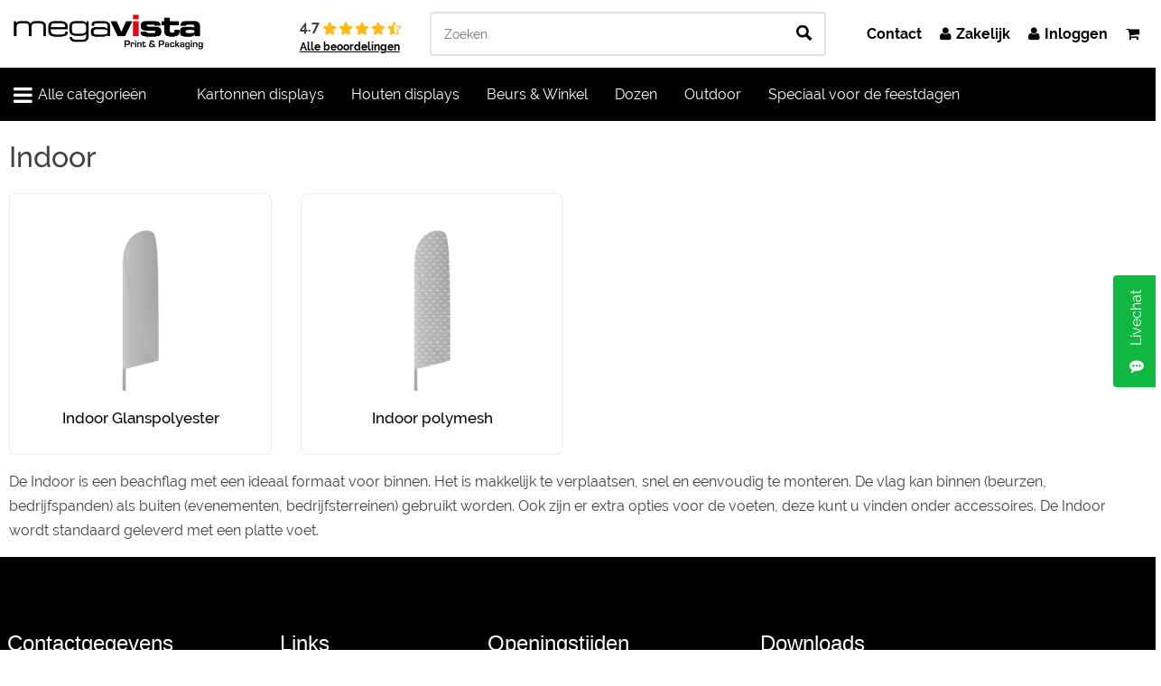

--- FILE ---
content_type: text/html; charset=UTF-8
request_url: https://www.megavista.nl/3d-producten/outdoor/beachflags/indoor
body_size: 12549
content:
<!DOCTYPE HTML>
<html xmlns="http://www.w3.org/1999/xhtml" lang="nl">
<head>
    <title>Indoor - Megavista</title>
    <base href="https://www.megavista.nl/" />
    <meta name="description" content="" />    
    <meta http-equiv="Content-Type" content="text/html; charset=UTF-8" /> 
    <meta http-equiv="X-UA-Compatible" content="IE=edge" />
    <meta name="viewport" content="width=device-width, initial-scale=1" />
    <link rel="icon" href="/assets/templates/megavista/gfx/favicon.ico" type="image/x-icon" />
	<link rel="shortcut icon" href="/assets/templates/megavista/gfx/favicon.ico" type="image/x-icon" />
	<script type="text/javascript" src="/assets/components/modxminify/cache/scripts-2-1733299128.min.js"></script>
    <script type="text/javascript" data-cfasync="false" src="//dsms0mj1bbhn4.cloudfront.net/assets/pub/shareaholic.js" data-shr-siteid="ca0ad0501c610873dbd65f2f358b6c32" async="async"></script>
	<link href="/assets/components/modxminify/cache/styles-1-1747991203.min.css" rel="stylesheet">
	<script>(function(w,d,s,l,i){w[l]=w[l]||[];w[l].push({'gtm.start':
        new Date().getTime(),event:'gtm.js'});var f=d.getElementsByTagName(s)[0],
        j=d.createElement(s),dl=l!='dataLayer'?'&l='+l:'';j.async=true;j.src=
        'https://www.googletagmanager.com/gtm.js?id='+i+dl;f.parentNode.insertBefore(j,f);
        })(window,document,'script','dataLayer','GTM-MD52HD6');</script>
	<meta name="google-site-verification" content="Xy2vfXm0OE8tUU38jZ4UvP6SoqPsFpOrXRREHr36ht8" />
	<meta name="google-site-verification" content="7wp8Wk36iMRiiCf6344JmQRbepX6sP62cMkBV4R4EgQ" />
</head>
<body>
    <noscript><iframe src="https://www.googletagmanager.com/ns.html?id=GTM-MD52HD6"
    height="0" width="0" style="display:none;visibility:hidden"></iframe></noscript>
	<div class="header pure-g">
		<div class="centered-container padded-centered-container pure-u-1">
			<a class="logo" href="/"><img src="/assets/templates/megavista/gfx/logo.png" alt="Megavista" id="headerlogo" /></a>
			<div class="placeholder_googlereivews">
				<div class="googlereviews_header">
					<div class="upper">
						<span class="cijfer">4.7</span>
						<div class="stars stars_45"></div>
					</div>
					<a target="_blank" href="https://www.google.com/search?sca_esv=a6e40fb14bf67fea&sca_upv=1&sxsrf=ACQVn0-97ZWSaEBc1ecfyp6dTPAI4SWBcg:1712913502615&q=megavista&uds=AMwkrPvhlrmmMEXR6ZfYW2SpiEYc5RJwc4heaWXcffp2-x7EXYF_14k3axQZzYcy6KMxsclgwe__PUC5Ytg2hBjacy4PSseTkO32fB9_R8Y2oTM9Zu4-W00&si=AKbGX_oFio40EDpEiLGW5yb14kHbrhj0-kgJPotqLcIs2tFuH5tbq1NcEcvKrxP23otCEQggJqDDIFGGn1gkCEVJAn0UAa9xV0jWLNWt_BBSsdhAiOGo1K4%3D&sa=X&ved=2ahUKEwjhtuqGrLyFAxW2gf0HHRTADcUQ3PALegQIFRAE&biw=1280&bih=632&dpr=1.5">
						Alle beoordelingen</a>
				</div>
			</div>
			<div class="zoeken">
				<input type="text" id="zoekbalk" placeholder="Zoeken" />
				<div id="zoekbalk_searchresult">
					<ul>
					</ul>			
				</div>
			</div>
			<div class="buttons">
				<a href="over/contact"></i>Contact</a>
					<a href="aanmelden-zakelijke-klant"><i class="fa fa-user"></i>Zakelijk</a>
					<a href="inloggen"><i class="fa fa-user"></i>Inloggen</a>
				<a href="winkelwagen"><i class="fa fa-shopping-cart"></i></a>
			</div>
		</div>
	</div>
	<div class="NIETpure-g navbar nieuwjasjeapril2024_mainmenu_mainbar">
		<div class="centered-container ">
			<div class="mainbar">
<ul>
    <li class="uitklapper">
        <a>
            <i class="fa fa-bars"></i>
            Alle categorieën
        </a>
    </li>
<li class="isfolder">
    <a href="3d-producten/kartonnen-displays/" title="Kartonnen displays">Kartonnen displays</a>
    <div class="dropdownmenu">
        <div class="inner">
            <h4>Kartonnen displays</h4>
            <ul >
                <li class="bekijkenli" data-href="3d-producten/kartonnen-displays/golfkartonnen-posterborden">
        Golfkartonnen poster borden
        <div class="details">
            <div class="previewimg" style="background-image: url('/assets/image-cache/tn%20kartonnen%20posterborden-01.36f73ae4.jpg?noindex=1')"></div>
            <h5>Golfkartonnen poster borden</h5>
            <div class="introtext">
            </div>
            <div class="opsomming">
                <div class="links">
                </div>
                <div class="rechts">
                    <a href="3d-producten/kartonnen-displays/golfkartonnen-posterborden" class='nieuwjasje_button primary bekijkenbutton'>Bekijken</a>
                </div>
            </div>
        </div>
</li>
<li class="bekijkenli" data-href="3d-producten/kartonnen-displays/standee-displays">
        Standee displays
        <div class="details">
            <div class="previewimg" style="background-image: url('/assets/image-cache/recy-16.36f73ae4.jpg?noindex=1')"></div>
            <h5>Standee displays</h5>
            <div class="introtext">
            </div>
            <div class="opsomming">
                <div class="links">
                </div>
                <div class="rechts">
                    <a href="3d-producten/kartonnen-displays/standee-displays" class='nieuwjasje_button primary bekijkenbutton'>Bekijken</a>
                </div>
            </div>
        </div>
</li>
<li class="bekijkenli" data-href="3d-producten/kartonnen-displays/kartonnen-schappendisplays">
        Kartonnen schappendisplays
        <div class="details">
            <div class="previewimg" style="background-image: url('/assets/image-cache/tn%20schappendisplays-01.36f73ae4.jpg?noindex=1')"></div>
            <h5>Kartonnen schappendisplays</h5>
            <div class="introtext">
            </div>
            <div class="opsomming">
                <div class="links">
                </div>
                <div class="rechts">
                    <a href="3d-producten/kartonnen-displays/kartonnen-schappendisplays" class='nieuwjasje_button primary bekijkenbutton'>Bekijken</a>
                </div>
            </div>
        </div>
</li>
<li class="bekijkenli" data-href="3d-producten/kartonnen-displays/nieuwe-beursstand-pagina">
        Beursstands en wanden
        <div class="details">
            <div class="previewimg" style="background-image: url('/assets/image-cache/beursstands%20thumbs2-03.36f73ae4.jpg?noindex=1')"></div>
            <h5>Beursstands en wanden</h5>
            <div class="introtext">
            </div>
            <div class="opsomming">
                <div class="links">
                </div>
                <div class="rechts">
                    <a href="3d-producten/kartonnen-displays/nieuwe-beursstand-pagina" class='nieuwjasje_button primary bekijkenbutton'>Bekijken</a>
                </div>
            </div>
        </div>
</li>
<li class="bekijkenli" data-href="3d-producten/kartonnen-displays/beursstands">
        Beursstands
        <div class="details">
            <div class="previewimg" style="background-image: url('/assets/image-cache/Beursstands%20tab%20thumbnail-01.36f73ae4.jpg?noindex=1')"></div>
            <h5>Beursstands</h5>
            <div class="introtext">
            </div>
            <div class="opsomming">
                <div class="links">
                </div>
                <div class="rechts">
                    <a href="3d-producten/kartonnen-displays/beursstands" class='nieuwjasje_button primary bekijkenbutton'>Bekijken</a>
                </div>
            </div>
        </div>
</li>
<li class="bekijkenli" data-href="3d-producten/kartonnen-displays/kartonnen-design">
        Kartonnen Design
        <div class="details">
            <div class="previewimg" style="background-image: url('/assets/image-cache/test-022.36f73ae4.jpg?noindex=1')"></div>
            <h5>Kartonnen Design</h5>
            <div class="introtext">
            </div>
            <div class="opsomming">
                <div class="links">
                </div>
                <div class="rechts">
                    <a href="3d-producten/kartonnen-displays/kartonnen-design" class='nieuwjasje_button primary bekijkenbutton'>Bekijken</a>
                </div>
            </div>
        </div>
</li>
<li class="bekijkenli" data-href="3d-producten/kartonnen-displays/kartonnen-kasten">
        Kartonnen Kasten
        <div class="details">
            <div class="previewimg" style="background-image: url('/assets/image-cache/recy-06.36f73ae4.jpg?noindex=1')"></div>
            <h5>Kartonnen Kasten</h5>
            <div class="introtext">
            </div>
            <div class="opsomming">
                <div class="links">
                </div>
                <div class="rechts">
                    <a href="3d-producten/kartonnen-displays/kartonnen-kasten" class='nieuwjasje_button primary bekijkenbutton'>Bekijken</a>
                </div>
            </div>
        </div>
</li>
<li class="bekijkenli" data-href="3d-producten/kartonnen-displays/kartonnen-stoelen-krukjes-banken">
        Kartonnen stoelen, krukjes en banken
        <div class="details">
            <div class="previewimg" style="background-image: url('/assets/image-cache/recy-08.36f73ae4.jpg?noindex=1')"></div>
            <h5>Kartonnen stoelen, krukjes en banken</h5>
            <div class="introtext">
            </div>
            <div class="opsomming">
                <div class="links">
                </div>
                <div class="rechts">
                    <a href="3d-producten/kartonnen-displays/kartonnen-stoelen-krukjes-banken" class='nieuwjasje_button primary bekijkenbutton'>Bekijken</a>
                </div>
            </div>
        </div>
</li>
<li class="bekijkenli" data-href="3d-producten/kartonnen-displays/kartonnen-tafels">
        Kartonnen Tafels
        <div class="details">
            <div class="previewimg" style="background-image: url('/assets/image-cache/Thumbnail%20Kartonnen%20Tafels%20V2-02.36f73ae4.jpg?noindex=1')"></div>
            <h5>Kartonnen Tafels</h5>
            <div class="introtext">
            </div>
            <div class="opsomming">
                <div class="links">
                </div>
                <div class="rechts">
                    <a href="3d-producten/kartonnen-displays/kartonnen-tafels" class='nieuwjasje_button primary bekijkenbutton'>Bekijken</a>
                </div>
            </div>
        </div>
</li>
<li class="bekijkenli" data-href="3d-producten/kartonnen-displays/kartonnen-statafels">
        Kartonnen Statafels
        <div class="details">
            <div class="previewimg" style="background-image: url('/assets/image-cache/recy-10.36f73ae4.jpg?noindex=1')"></div>
            <h5>Kartonnen Statafels</h5>
            <div class="introtext">
            </div>
            <div class="opsomming">
                <div class="links">
                </div>
                <div class="rechts">
                    <a href="3d-producten/kartonnen-displays/kartonnen-statafels" class='nieuwjasje_button primary bekijkenbutton'>Bekijken</a>
                </div>
            </div>
        </div>
</li>
<li class="bekijkenli" data-href="3d-producten/kartonnen-displays/staande-displays">
        Vloerdisplays
        <div class="details">
            <div class="previewimg" style="background-image: url('/assets/image-cache/recy-14.36f73ae4.jpg?noindex=1')"></div>
            <h5>Vloerdisplays</h5>
            <div class="introtext">
            </div>
            <div class="opsomming">
                <div class="links">
                </div>
                <div class="rechts">
                    <a href="3d-producten/kartonnen-displays/staande-displays" class='nieuwjasje_button primary bekijkenbutton'>Bekijken</a>
                </div>
            </div>
        </div>
</li>
<li class="bekijkenli" data-href="3d-producten/kartonnen-displays/toonbank-displays">
        Toonbank Displays
        <div class="details">
            <div class="previewimg" style="background-image: url('/assets/image-cache/recy-18.36f73ae4.jpg?noindex=1')"></div>
            <h5>Toonbank Displays</h5>
            <div class="introtext">
            </div>
            <div class="opsomming">
                <div class="links">
                </div>
                <div class="rechts">
                    <a href="3d-producten/kartonnen-displays/toonbank-displays" class='nieuwjasje_button primary bekijkenbutton'>Bekijken</a>
                </div>
            </div>
        </div>
</li>
<li class="bekijkenli" data-href="3d-producten/kartonnen-displays/uitgesneden-vormen">
        Lifesizers / Uitgesneden vormen
        <div class="details">
            <div class="previewimg" style="background-image: url('/assets/image-cache/tn%203mm-02.36f73ae4.jpg?noindex=1')"></div>
            <h5>Lifesizers / Uitgesneden vormen</h5>
            <div class="introtext">
            </div>
            <div class="opsomming">
                <div class="links">
                </div>
                <div class="rechts">
                    <a href="3d-producten/kartonnen-displays/uitgesneden-vormen" class='nieuwjasje_button primary bekijkenbutton'>Bekijken</a>
                </div>
            </div>
        </div>
</li>
<li class="bekijkenli" data-href="3d-producten/kartonnen-displays/peephole-kijkgat-wanden">
        ''Peephole'' kijkgat wanden
        <div class="details">
            <div class="previewimg" style="background-image: url('/assets/image-cache/tn%203mm-03.36f73ae4.jpg?noindex=1')"></div>
            <h5>''Peephole'' kijkgat wanden</h5>
            <div class="introtext">
            </div>
            <div class="opsomming">
                <div class="links">
                </div>
                <div class="rechts">
                    <a href="3d-producten/kartonnen-displays/peephole-kijkgat-wanden" class='nieuwjasje_button primary bekijkenbutton'>Bekijken</a>
                </div>
            </div>
        </div>
</li>
<li class="bekijkenli" data-href="3d-producten/kartonnen-displays/selfie-frame">
        Selfie Frame
        <div class="details">
            <div class="previewimg" style="background-image: url('/assets/image-cache/Selfie%20Frame%20Thumbnail%20bedrukt-01.36f73ae4.jpg?noindex=1')"></div>
            <h5>Selfie Frame</h5>
            <div class="introtext">
            </div>
            <div class="opsomming">
                <div class="links">
                </div>
                <div class="rechts">
                    <a href="3d-producten/kartonnen-displays/selfie-frame" class='nieuwjasje_button primary bekijkenbutton'>Bekijken</a>
                </div>
            </div>
        </div>
</li>
<li class="bekijkenli" data-href="3d-producten/kartonnen-displays/wand-decoratie">
        Wand Decoratie
        <div class="details">
            <div class="previewimg" style="background-image: url('/assets/image-cache/recy-20.36f73ae4.jpg?noindex=1')"></div>
            <h5>Wand Decoratie</h5>
            <div class="introtext">
            </div>
            <div class="opsomming">
                <div class="links">
                </div>
                <div class="rechts">
                    <a href="3d-producten/kartonnen-displays/wand-decoratie" class='nieuwjasje_button primary bekijkenbutton'>Bekijken</a>
                </div>
            </div>
        </div>
</li>
<li class="bekijkenli" data-href="3d-producten/kartonnen-displays/loungeset">
        Loungeset
        <div class="details">
            <div class="previewimg" style="background-image: url('/assets/image-cache/recy-12.36f73ae4.jpg?noindex=1')"></div>
            <h5>Loungeset</h5>
            <div class="introtext">
            </div>
            <div class="opsomming">
                <div class="links">
                </div>
                <div class="rechts">
                    <a href="3d-producten/kartonnen-displays/loungeset" class='nieuwjasje_button primary bekijkenbutton'>Bekijken</a>
                </div>
            </div>
        </div>
</li>
            </ul>
        </div>        
    </div>
</li>
<li class="isfolder">
    <a href="3d-producten/houten-displays/" title="Houten displays">Houten displays</a>
    <div class="dropdownmenu">
        <div class="inner">
            <h4>Houten displays</h4>
            <ul >
                <li class="bekijkenli" data-href="3d-producten/houten-displays/houten-toonbankdisplays">
        Houten toonbankdisplays
        <div class="details">
            <div class="previewimg" style="background-image: url('/assets/image-cache/tn%20houten%20duo%20toonbankdisplay-01.36f73ae4.jpg?noindex=1')"></div>
            <h5>Houten toonbankdisplays</h5>
            <div class="introtext">
            </div>
            <div class="opsomming">
                <div class="links">
                </div>
                <div class="rechts">
                    <a href="3d-producten/houten-displays/houten-toonbankdisplays" class='nieuwjasje_button primary bekijkenbutton'>Bekijken</a>
                </div>
            </div>
        </div>
</li>
<li class="bekijkenli" data-href="3d-producten/houten-displays/houten-stoelen,-krukjes-en-banken">
        Houten stoelen, krukjes en banken
        <div class="details">
            <div class="previewimg" style="background-image: url('/assets/image-cache/tn%20Milla-02.36f73ae4.jpg?noindex=1')"></div>
            <h5>Houten stoelen, krukjes en banken</h5>
            <div class="introtext">
            </div>
            <div class="opsomming">
                <div class="links">
                </div>
                <div class="rechts">
                    <a href="3d-producten/houten-displays/houten-stoelen,-krukjes-en-banken" class='nieuwjasje_button primary bekijkenbutton'>Bekijken</a>
                </div>
            </div>
        </div>
</li>
<li class="bekijkenli" data-href="3d-producten/houten-displays/houten-tafels-en-statafels">
        Houten tafels & statafels
        <div class="details">
            <div class="previewimg" style="background-image: url('/assets/image-cache/tn%20houten%20horeca%20tafels-02.36f73ae4.jpg?noindex=1')"></div>
            <h5>Houten tafels & statafels</h5>
            <div class="introtext">
            </div>
            <div class="opsomming">
                <div class="links">
                </div>
                <div class="rechts">
                    <a href="3d-producten/houten-displays/houten-tafels-en-statafels" class='nieuwjasje_button primary bekijkenbutton'>Bekijken</a>
                </div>
            </div>
        </div>
</li>
<li class="bekijkenli" data-href="3d-producten/houten-displays/houten-vloerdisplays">
        Houten vloerdisplays
        <div class="details">
            <div class="previewimg" style="background-image: url('/assets/image-cache/tn%20Houten%20Trio%20Vloerdisplay%20met%20print%200601-01.36f73ae4.jpg?noindex=1')"></div>
            <h5>Houten vloerdisplays</h5>
            <div class="introtext">
            </div>
            <div class="opsomming">
                <div class="links">
                </div>
                <div class="rechts">
                    <a href="3d-producten/houten-displays/houten-vloerdisplays" class='nieuwjasje_button primary bekijkenbutton'>Bekijken</a>
                </div>
            </div>
        </div>
</li>
<li class="bekijkenli" data-href="3d-producten/houten-displays/houten-schappendisplays-en-kasten">
        Houten schappendisplays & kasten
        <div class="details">
            <div class="previewimg" style="background-image: url('/assets/image-cache/Tn%20houten%20schappendisplay%20Tilburg-01.36f73ae4.jpg?noindex=1')"></div>
            <h5>Houten schappendisplays & kasten</h5>
            <div class="introtext">
            </div>
            <div class="opsomming">
                <div class="links">
                </div>
                <div class="rechts">
                    <a href="3d-producten/houten-displays/houten-schappendisplays-en-kasten" class='nieuwjasje_button primary bekijkenbutton'>Bekijken</a>
                </div>
            </div>
        </div>
</li>
<li class="bekijkenli" data-href="3d-producten/houten-displays/houten-kijkgat-peephole-wand">
        Houten kijkgat peephole wand
        <div class="details">
            <div class="previewimg" style="background-image: url('/assets/image-cache/tn%20houten%20kijkgat%20wanden%20met%20print%201402-01.36f73ae4.jpg?noindex=1')"></div>
            <h5>Houten kijkgat peephole wand</h5>
            <div class="introtext">
            </div>
            <div class="opsomming">
                <div class="links">
                </div>
                <div class="rechts">
                    <a href="3d-producten/houten-displays/houten-kijkgat-peephole-wand" class='nieuwjasje_button primary bekijkenbutton'>Bekijken</a>
                </div>
            </div>
        </div>
</li>
<li class="bekijkenli" data-href="3d-producten/houten-displays/houten-design-kapstok">
        Houten design kapstok
        <div class="details">
            <div class="previewimg" style="background-image: url('/assets/image-cache/Tn%20houten%20kapstok-02.36f73ae4.jpg?noindex=1')"></div>
            <h5>Houten design kapstok</h5>
            <div class="introtext">
                Onze nieuwe Tweezijdige kas is ideaal voor de winkelier, deze full-color UV geprinte display kan een gewicht van 5kg per plank dragen en laat het product extra opvallen. Tweezijdige kas wordt vlak geleverd en is goedkoop. Assen
            </div>
            <div class="opsomming">
                <div class="links">
                </div>
                <div class="rechts">
                    <a href="3d-producten/houten-displays/houten-design-kapstok" class='nieuwjasje_button primary bekijkenbutton'>Bekijken</a>
                </div>
            </div>
        </div>
</li>
<li class="bekijkenli" data-href="3d-producten/houten-displays/gepersonaliseerde-houten-onderzetters">
        Gepersonaliseerde houten onderzetters
        <div class="details">
            <div class="previewimg" style="background-image: url('/assets/image-cache/tn%20houten%20onderzetters-01.36f73ae4.jpg?noindex=1')"></div>
            <h5>Gepersonaliseerde houten onderzetters</h5>
            <div class="introtext">
                Onze nieuwe Tweezijdige kas is ideaal voor de winkelier, deze full-color UV geprinte display kan een gewicht van 5kg per plank dragen en laat het product extra opvallen. Tweezijdige kas wordt vlak geleverd en is goedkoop. Assen
            </div>
            <div class="opsomming">
                <div class="links">
                </div>
                <div class="rechts">
                    <a href="3d-producten/houten-displays/gepersonaliseerde-houten-onderzetters" class='nieuwjasje_button primary bekijkenbutton'>Bekijken</a>
                </div>
            </div>
        </div>
</li>
            </ul>
        </div>        
    </div>
</li>
<li class="isfolder">
    <a href="3d-producten/beurs-en-promo/" title="Beurs & Winkel">Beurs & Winkel</a>
    <div class="dropdownmenu">
        <div class="inner">
            <h4>Beurs & Winkel</h4>
            <ul >
                <li class="bekijkenli" data-href="3d-producten/beurs-en-promo/winkelinrichting">
        Winkelinrichting
        <div class="details">
            <div class="previewimg" style="background-image: url('/assets/image-cache/recy-14.36f73ae4.jpg?noindex=1')"></div>
            <h5>Winkelinrichting</h5>
            <div class="introtext">
            </div>
            <div class="opsomming">
                <div class="links">
                </div>
                <div class="rechts">
                    <a href="3d-producten/beurs-en-promo/winkelinrichting" class='nieuwjasje_button primary bekijkenbutton'>Bekijken</a>
                </div>
            </div>
        </div>
</li>
<li class="bekijkenli" data-href="3d-producten/beurs-en-promo/wand-displays">
        Wand Displays
        <div class="details">
            <div class="previewimg" style="background-image: url('/assets/image-cache/Thumbnail%20Wanddisplays-02.36f73ae4.jpg?noindex=1')"></div>
            <h5>Wand Displays</h5>
            <div class="introtext">
            </div>
            <div class="opsomming">
                <div class="links">
                </div>
                <div class="rechts">
                    <a href="3d-producten/beurs-en-promo/wand-displays" class='nieuwjasje_button primary bekijkenbutton'>Bekijken</a>
                </div>
            </div>
        </div>
</li>
<li class="bekijkenli" data-href="3d-producten/beurs-en-promo/wand-en-vloerbekleding">
        Wand & Vloerbekleding
        <div class="details">
            <div class="previewimg" style="background-image: url('/assets/image-cache/Thumbnail%20Categorie%20Wand%20en%20Vloerbkleding-01.36f73ae4.jpg?noindex=1')"></div>
            <h5>Wand & Vloerbekleding</h5>
            <div class="introtext">
            </div>
            <div class="opsomming">
                <div class="links">
                </div>
                <div class="rechts">
                    <a href="3d-producten/beurs-en-promo/wand-en-vloerbekleding" class='nieuwjasje_button primary bekijkenbutton'>Bekijken</a>
                </div>
            </div>
        </div>
</li>
<li class="bekijkenli" data-href="3d-producten/beurs-en-promo/roll-up-displays">
        Roll-up Displays
        <div class="details">
            <div class="previewimg" style="background-image: url('/assets/image-cache/Thumbnail%20Roll-up%20Displays-02.36f73ae4.jpg?noindex=1')"></div>
            <h5>Roll-up Displays</h5>
            <div class="introtext">
            </div>
            <div class="opsomming">
                <div class="links">
                </div>
                <div class="rechts">
                    <a href="3d-producten/beurs-en-promo/roll-up-displays" class='nieuwjasje_button primary bekijkenbutton'>Bekijken</a>
                </div>
            </div>
        </div>
</li>
<li class="bekijkenli" data-href="3d-producten/beurs-en-promo/staande-displays">
        Staande Displays
        <div class="details">
            <div class="previewimg" style="background-image: url('/assets/image-cache/Thumbnail%20cilinder%20driehoeks%20pietra%20met%20print-01.36f73ae4.jpg?noindex=1')"></div>
            <h5>Staande Displays</h5>
            <div class="introtext">
            </div>
            <div class="opsomming">
                <div class="links">
                </div>
                <div class="rechts">
                    <a href="3d-producten/beurs-en-promo/staande-displays" class='nieuwjasje_button primary bekijkenbutton'>Bekijken</a>
                </div>
            </div>
        </div>
</li>
<li class="bekijkenli" data-href="3d-producten/beurs-en-promo/textielframes">
        Textielframes
        <div class="details">
            <div class="previewimg" style="background-image: url('/assets/image-cache/Thumbnail%20Textielframes-01.36f73ae4.jpg?noindex=1')"></div>
            <h5>Textielframes</h5>
            <div class="introtext">
            </div>
            <div class="opsomming">
                <div class="links">
                </div>
                <div class="rechts">
                    <a href="3d-producten/beurs-en-promo/textielframes" class='nieuwjasje_button primary bekijkenbutton'>Bekijken</a>
                </div>
            </div>
        </div>
</li>
<li class="bekijkenli" data-href="3d-producten/beurs-en-promo/speciaal-voor-de-feestdagen">
        Speciaal voor de feestdagen
        <div class="details">
            <div class="previewimg" style="background-image: url('/assets/image-cache/tn%20kerstspecials-01.36f73ae4.jpg?noindex=1')"></div>
            <h5>Speciaal voor de feestdagen</h5>
            <div class="introtext">
            </div>
            <div class="opsomming">
                <div class="links">
                </div>
                <div class="rechts">
                    <a href="3d-producten/beurs-en-promo/speciaal-voor-de-feestdagen" class='nieuwjasje_button primary bekijkenbutton'>Bekijken</a>
                </div>
            </div>
        </div>
</li>
<li class="bekijkenli" data-href="3d-producten/beurs-en-promo/beursstands-(ecostands)">
        Beursstands (ecostands)
        <div class="details">
            <div class="previewimg" style="background-image: url('/assets/image-cache/Beursstands%20tab%20thumbnail-01.36f73ae4.jpg?noindex=1')"></div>
            <h5>Beursstands (ecostands)</h5>
            <div class="introtext">
            </div>
            <div class="opsomming">
                <div class="links">
                </div>
                <div class="rechts">
                    <a href="3d-producten/beurs-en-promo/beursstands-(ecostands)" class='nieuwjasje_button primary bekijkenbutton'>Bekijken</a>
                </div>
            </div>
        </div>
</li>
<li class="bekijkenli" data-href="3d-producten/beurs-en-promo/akoestische-bureauschermen">
        Akoestische bureauschermen
        <div class="details">
            <div class="previewimg" style="background-image: url('/assets/image-cache/tn%20akoestische%20bureaupanelen-01.36f73ae4.jpg?noindex=1')"></div>
            <h5>Akoestische bureauschermen</h5>
            <div class="introtext">
            </div>
            <div class="opsomming">
                <div class="links">
                </div>
                <div class="rechts">
                    <a href="3d-producten/beurs-en-promo/akoestische-bureauschermen" class='nieuwjasje_button primary bekijkenbutton'>Bekijken</a>
                </div>
            </div>
        </div>
</li>
<li class="bekijkenli" data-href="3d-producten/beurs-en-promo/kunststof-wobblers">
        Kunststof wobblers
        <div class="details">
            <div class="previewimg" style="background-image: url('/assets/image-cache/tn%20wobblers-05.36f73ae4.jpg?noindex=1')"></div>
            <h5>Kunststof wobblers</h5>
            <div class="introtext">
            </div>
            <div class="opsomming">
                <div class="links">
                </div>
                <div class="rechts">
                    <a href="3d-producten/beurs-en-promo/kunststof-wobblers" class='nieuwjasje_button primary bekijkenbutton'>Bekijken</a>
                </div>
            </div>
        </div>
</li>
<li class="bekijkenli" data-href="3d-producten/beurs-en-promo/plexiglas-plak-panelen">
        Plexiglas plak panelen
        <div class="details">
            <div class="previewimg" style="background-image: url('/assets/image-cache/tn%20plexiglas%20plakpanelenx-01.36f73ae4.jpg?noindex=1')"></div>
            <h5>Plexiglas plak panelen</h5>
            <div class="introtext">
            </div>
            <div class="opsomming">
                <div class="links">
                </div>
                <div class="rechts">
                    <a href="3d-producten/beurs-en-promo/plexiglas-plak-panelen" class='nieuwjasje_button primary bekijkenbutton'>Bekijken</a>
                </div>
            </div>
        </div>
</li>
<li class="bekijkenli" data-href="3d-producten/beurs-en-promo/houten-stoel-milla">
        Houten stoel Milla
        <div class="details">
            <div class="previewimg" style="background-image: url('/assets/image-cache/tn%20Milla-01.36f73ae4.jpg?noindex=1')"></div>
            <h5>Houten stoel Milla</h5>
            <div class="introtext">
            </div>
            <div class="opsomming">
                <div class="links">
                </div>
                <div class="rechts">
                    <a href="3d-producten/beurs-en-promo/houten-stoel-milla" class='nieuwjasje_button primary bekijkenbutton'>Bekijken</a>
                </div>
            </div>
        </div>
</li>
<li class="bekijkenli" data-href="3d-producten/beurs-en-promo/print-tapijt-vinyl">
        Print Tapijt Linoleum/vinyl
        <div class="details">
            <div class="previewimg" style="background-image: url('/assets/image-cache/Thumbnail%20Vloerkleed-02.36f73ae4.jpg?noindex=1')"></div>
            <h5>Print Tapijt Linoleum/vinyl</h5>
            <div class="introtext">
            </div>
            <div class="opsomming">
                <div class="links">
                </div>
                <div class="rechts">
                    <a href="3d-producten/beurs-en-promo/print-tapijt-vinyl" class='nieuwjasje_button primary bekijkenbutton'>Bekijken</a>
                </div>
            </div>
        </div>
</li>
<li class="bekijkenli" data-href="3d-producten/beurs-en-promo/corona-preventie">
        Corona preventie
        <div class="details">
            <div class="previewimg" style="background-image: url('?noindex=1')"></div>
            <h5>Corona preventie</h5>
            <div class="introtext">
            </div>
            <div class="opsomming">
                <div class="links">
                </div>
                <div class="rechts">
                    <a href="3d-producten/beurs-en-promo/corona-preventie" class='nieuwjasje_button primary bekijkenbutton'>Bekijken</a>
                </div>
            </div>
        </div>
</li>
            </ul>
        </div>        
    </div>
</li>
<li class="isfolder">
    <a href="3d-producten/dozen/" title="Dozen">Dozen</a>
    <div class="dropdownmenu">
        <div class="inner">
            <h4>Dozen</h4>
            <ul >
                <li class="bekijkenli" data-href="3d-producten/dozen/dozen-met-deksel">
        Dozen met deksel
        <div class="details">
            <div class="previewimg" style="background-image: url('/assets/image-cache/pagetn%20dozen%20met%20deksel-01.36f73ae4.jpg?noindex=1')"></div>
            <h5>Dozen met deksel</h5>
            <div class="introtext">
            </div>
            <div class="opsomming">
                <div class="links">
                </div>
                <div class="rechts">
                    <a href="3d-producten/dozen/dozen-met-deksel" class='nieuwjasje_button primary bekijkenbutton'>Bekijken</a>
                </div>
            </div>
        </div>
</li>
<li class="bekijkenli" data-href="3d-producten/dozen/vouwdozen">
        Vouwdozen
        <div class="details">
            <div class="previewimg" style="background-image: url('/assets/image-cache/pagetn%20vouwdozen-01.36f73ae4.jpg?noindex=1')"></div>
            <h5>Vouwdozen</h5>
            <div class="introtext">
            </div>
            <div class="opsomming">
                <div class="links">
                </div>
                <div class="rechts">
                    <a href="3d-producten/dozen/vouwdozen" class='nieuwjasje_button primary bekijkenbutton'>Bekijken</a>
                </div>
            </div>
        </div>
</li>
<li class="bekijkenli" data-href="3d-producten/dozen/design-dozen">
        Design dozen
        <div class="details">
            <div class="previewimg" style="background-image: url('/assets/image-cache/pagetn%20design%20dozen-01.36f73ae4.jpg?noindex=1')"></div>
            <h5>Design dozen</h5>
            <div class="introtext">
            </div>
            <div class="opsomming">
                <div class="links">
                </div>
                <div class="rechts">
                    <a href="3d-producten/dozen/design-dozen" class='nieuwjasje_button primary bekijkenbutton'>Bekijken</a>
                </div>
            </div>
        </div>
</li>
<li class="bekijkenli" data-href="3d-producten/dozen/open-dozen">
        Open dozen
        <div class="details">
            <div class="previewimg" style="background-image: url('/assets/image-cache/pagetn%20open%20dozen-01.36f73ae4.jpg?noindex=1')"></div>
            <h5>Open dozen</h5>
            <div class="introtext">
            </div>
            <div class="opsomming">
                <div class="links">
                </div>
                <div class="rechts">
                    <a href="3d-producten/dozen/open-dozen" class='nieuwjasje_button primary bekijkenbutton'>Bekijken</a>
                </div>
            </div>
        </div>
</li>
<li class="bekijkenli" data-href="3d-producten/dozen/brievenbus-dozen">
        Brievenbus dozen
        <div class="details">
            <div class="previewimg" style="background-image: url('/assets/image-cache/pagetn%20brievenbus%20dozen-01.36f73ae4.jpg?noindex=1')"></div>
            <h5>Brievenbus dozen</h5>
            <div class="introtext">
            </div>
            <div class="opsomming">
                <div class="links">
                </div>
                <div class="rechts">
                    <a href="3d-producten/dozen/brievenbus-dozen" class='nieuwjasje_button primary bekijkenbutton'>Bekijken</a>
                </div>
            </div>
        </div>
</li>
<li class="bekijkenli" data-href="3d-producten/dozen/specials">
        Specials
        <div class="details">
            <div class="previewimg" style="background-image: url('/assets/image-cache/Thumbnail%20Dozen%20Specials-01.36f73ae4.jpg?noindex=1')"></div>
            <h5>Specials</h5>
            <div class="introtext">
            </div>
            <div class="opsomming">
                <div class="links">
                </div>
                <div class="rechts">
                    <a href="3d-producten/dozen/specials" class='nieuwjasje_button primary bekijkenbutton'>Bekijken</a>
                </div>
            </div>
        </div>
</li>
            </ul>
        </div>        
    </div>
</li>
<li class="isfolder">
    <a href="3d-producten/outdoor/" title="Outdoor">Outdoor</a>
    <div class="dropdownmenu">
        <div class="inner">
            <h4>Outdoor</h4>
            <ul >
                <li class="bekijkenli" data-href="3d-producten/outdoor/weerbestendige-schappendisplay-van-kanaalplaat">
        Weerbestendige schappendisplays van kanaalplaat
        <div class="details">
            <div class="previewimg" style="background-image: url('/assets/image-cache/tn%20kanaalplaat%20schappendisplay-02.36f73ae4.jpg?noindex=1')"></div>
            <h5>Weerbestendige schappendisplays van kanaalplaat</h5>
            <div class="introtext">
            </div>
            <div class="opsomming">
                <div class="links">
                </div>
                <div class="rechts">
                    <a href="3d-producten/outdoor/weerbestendige-schappendisplay-van-kanaalplaat" class='nieuwjasje_button primary bekijkenbutton'>Bekijken</a>
                </div>
            </div>
        </div>
</li>
<li class="bekijkenli" data-href="3d-producten/outdoor/hekwerkdoeken">
        Hekwerk doeken
        <div class="details">
            <div class="previewimg" style="background-image: url('/assets/image-cache/tn%20hekwerkdoeken%20cat-01.36f73ae4.jpg?noindex=1')"></div>
            <h5>Hekwerk doeken</h5>
            <div class="introtext">
            </div>
            <div class="opsomming">
                <div class="links">
                </div>
                <div class="rechts">
                    <a href="3d-producten/outdoor/hekwerkdoeken" class='nieuwjasje_button primary bekijkenbutton'>Bekijken</a>
                </div>
            </div>
        </div>
</li>
<li class="bekijkenli" data-href="3d-producten/outdoor/vlaggen">
        Vlaggen
        <div class="details">
            <div class="previewimg" style="background-image: url('/assets/image-cache/Thumbnail%20Vlaggen%20nieuwwwww-02.36f73ae4.jpg?noindex=1')"></div>
            <h5>Vlaggen</h5>
            <div class="introtext">
            </div>
            <div class="opsomming">
                <div class="links">
                </div>
                <div class="rechts">
                    <a href="3d-producten/outdoor/vlaggen" class='nieuwjasje_button primary bekijkenbutton'>Bekijken</a>
                </div>
            </div>
        </div>
</li>
<li class="bekijkenli" data-href="3d-producten/outdoor/beachflags">
        Beachflags
        <div class="details">
            <div class="previewimg" style="background-image: url('/assets/image-cache/Thumbnail%20Beachflags%20kleurrrrr-01.36f73ae4.jpg?noindex=1')"></div>
            <h5>Beachflags</h5>
            <div class="introtext">
            </div>
            <div class="opsomming">
                <div class="links">
                </div>
                <div class="rechts">
                    <a href="3d-producten/outdoor/beachflags" class='nieuwjasje_button primary bekijkenbutton'>Bekijken</a>
                </div>
            </div>
        </div>
</li>
<li class="bekijkenli" data-href="3d-producten/outdoor/stoepborden-met-watervoet">
        Stoepborden met watervoet
        <div class="details">
            <div class="previewimg" style="background-image: url('/assets/image-cache/Thumbnail%20Color.36f73ae4.jpg?noindex=1')"></div>
            <h5>Stoepborden met watervoet</h5>
            <div class="introtext">
            </div>
            <div class="opsomming">
                <div class="links">
                </div>
                <div class="rechts">
                    <a href="3d-producten/outdoor/stoepborden-met-watervoet" class='nieuwjasje_button primary bekijkenbutton'>Bekijken</a>
                </div>
            </div>
        </div>
</li>
<li class="bekijkenli" data-href="3d-producten/outdoor/print-borden">
        Print borden
        <div class="details">
            <div class="previewimg" style="background-image: url('/assets/image-cache/Thumbnail%20Menu%20Panelen%20Acrylaat-02.36f73ae4.jpg?noindex=1')"></div>
            <h5>Print borden</h5>
            <div class="introtext">
            </div>
            <div class="opsomming">
                <div class="links">
                </div>
                <div class="rechts">
                    <a href="3d-producten/outdoor/print-borden" class='nieuwjasje_button primary bekijkenbutton'>Bekijken</a>
                </div>
            </div>
        </div>
</li>
<li class="bekijkenli" data-href="3d-producten/outdoor/spandoek-met-frame">
        Spandoek met frame
        <div class="details">
            <div class="previewimg" style="background-image: url('/assets/image-cache/tn%20spandoek%20met%20frame-01.36f73ae4.jpg?noindex=1')"></div>
            <h5>Spandoek met frame</h5>
            <div class="introtext">
            </div>
            <div class="opsomming">
                <div class="links">
                </div>
                <div class="rechts">
                    <a href="3d-producten/outdoor/spandoek-met-frame" class='nieuwjasje_button primary bekijkenbutton'>Bekijken</a>
                </div>
            </div>
        </div>
</li>
            </ul>
        </div>        
    </div>
</li>
<li >
    <a href="3d-producten/speciaal-voor-de-feestdagen" title="Speciaal voor de feestdagen">Speciaal voor de feestdagen</a>
    <div class="dropdownmenu">
        <div class="inner">
            <h4>Speciaal voor de feestdagen</h4>
            <ul >
            </ul>
        </div>        
    </div>
</li>
</ul>
			</div>
		</div>
	</div>
	<div class="NIETpure-g navbar nieuwjasjeapril2024_mainmenu_expandedpart">
		<div class="centered-container ">
			<div class="nieuwjasjeapril2024_mainmenu_leftright">
<ul>
<li>
    <a href="3d-producten/houten-displays/" title="Houten displays">
        <span class="menuicon">
            <img src="userfiles/menuicons/1_Tekengebied 1 kopie 7.png" alt="" />
        </span>
        Houten displays
    </a>
    <div class="right">
        <div class="right_inner">
            <h3 class="title">
                Houten displays
                <i class="closer fa fa-times"></i>
            </h3>
            <ul>
<li>
    <h4 class="subtitle"><a href="3d-producten/houten-displays/houten-toonbankdisplays">Houten toonbankdisplays</a></h4>
    <ul>
<li>
    <a href="3d-producten/kartonnen-displays/toonbank-displays/houten-folderhouders">Folderhouders</a>
</li>
<li>
    <a href="3d-producten/kartonnen-displays/toonbank-displays/houten-showcase">Houten showcase</a>
</li>
<li>
    <a href="3d-producten/houten-displays/houten-toonbankdisplays/houten-duo-toonbankdisplay-met-luifel">Houten duo toonbankdisplay met luifel</a>
</li>
<li>
    <a href="3d-producten/kartonnen-displays/toonbank-displays/houten-duo-toonbankdisplay">Houten duo toonbankdisplay</a>
</li>
<li>
    <a href="3d-producten/kartonnen-displays/toonbank-displays/houten-folder-driehoek">Folder Driehoek</a>
</li>
<li>
    <a href="3d-producten/kartonnen-displays/toonbank-displays/open-folderhouder-van-hout">Open folderhouder van hout</a>
</li>
<li>
    <a href="3d-producten/houten-displays/houten-toonbankdisplays/houten-toonbankdisplay-tiel">Houten toonbankdisplay Tiel</a>
</li>
<li>
    <a href="3d-producten/houten-displays/houten-toonbankdisplays/vlakke-toonbank-display-van-hout">Vlakke Toonbank Display van hout</a>
</li>
<li>
    <a href="3d-producten/houten-displays/houten-toonbankdisplays/houten-toonbankdisplays">Houten toonbankdisplays</a>
</li>
<li>
    <a href="3d-producten/houten-displays/houten-toonbankdisplays/houten-toonbankdisplay-met-vakken">Houten toonbankdisplay met vakken</a>
</li>
<li>
    <a href="3d-producten/houten-displays/houten-toonbankdisplays/houten-toonbankdisplay-met-luifel">Houten toonbankdisplay met luifel</a>
</li>
<li>
    <a href="3d-producten/kartonnen-displays/toonbank-displays/brilla-toonbank-display">Brilla Toonbank Display</a>
</li>
<li>
    <a href="3d-producten/kartonnen-displays/toonbank-displays/ideal-display">Ideal Display</a>
</li>
<li>
    <a href="3d-producten/kartonnen-displays/toonbank-displays/tower-toonbank-display">Tower Toonbank Display</a>
</li>
<li>
    <a href="3d-producten/houten-displays/houten-toonbankdisplays/houten-planken-display">Houten planken display</a>
</li>
<li>
    <a href="3d-producten/houten-displays/houten-toonbankdisplays/torentje-toonbankdisplay">Torentje Toonbankdisplay</a>
</li>
<li>
    <a href="3d-producten/kartonnen-displays/toonbank-displays/toonbankdisplay-met-treden">Plexiglas Toonbankdisplay met treden</a>
</li>
<li>
    <a href="3d-producten/houten-displays/houten-toonbankdisplays/schans-schoenen-display">Schans Schoenen Display</a>
</li>
<li>
    <a href="3d-producten/kartonnen-displays/toonbank-displays/luxe-wijndisplay">Luxe wijndisplay</a>
</li>
<li>
    <a href="3d-producten/kartonnen-displays/toonbank-displays/ton-toonbankdisplay">Ton ToonbankDisplay</a>
</li>
<li>
    <a href="3d-producten/houten-displays/houten-toonbankdisplays/houten-blister-toonbankdisplay">Houten Blister Toonbankdisplay</a>
</li>
<li>
    <a href="3d-producten/houten-displays/houten-toonbankdisplays/houten-vierzijdig-toonbankdisplay">Houten Vierzijdig Toonbankdisplay</a>
</li>
    </ul>
</li>
<li>
    <h4 class="subtitle"><a href="3d-producten/houten-displays/houten-stoelen,-krukjes-en-banken">Houten stoelen, krukjes en banken</a></h4>
    <ul>
<li>
    <a href="3d-producten/kartonnen-displays/kartonnen-stoelen-krukjes-banken/houten-stoel-milla">Houten stoel Milla</a>
</li>
<li>
    <a href="3d-producten/kartonnen-displays/kartonnen-stoelen-krukjes-banken/krukje/bijzettafel-tulp/">Krukje of Bijzettafel Tulp</a>
</li>
<li>
    <a href="3d-producten/kartonnen-displays/kartonnen-stoelen-krukjes-banken/zitkast/">Zitkast</a>
</li>
    </ul>
</li>
<li>
    <h4 class="subtitle"><a href="3d-producten/houten-displays/houten-tafels-en-statafels">Houten tafels & statafels</a></h4>
    <ul>
<li>
    <a href="3d-producten/houten-displays/houten-tafels-en-statafels/houten-horeca-tafels">Houten Horeca tafels</a>
</li>
<li>
    <a href="3d-producten/houten-displays/houten-tafels-en-statafels/houten-horeca-statafels">Houten Horeca statafels</a>
</li>
    </ul>
</li>
<li>
    <h4 class="subtitle"><a href="3d-producten/houten-displays/houten-vloerdisplays">Houten vloerdisplays</a></h4>
    <ul>
<li>
    <a href="3d-producten/houten-displays/houten-vloerdisplays/houten-trio-vloerdisplay">Houten Trio Vloerdisplay</a>
</li>
<li>
    <a href="3d-producten/houten-displays/houten-vloerdisplays/houten-blister-vloerdisplay">Houten Blister Vloerdisplay</a>
</li>
    </ul>
</li>
<li>
    <h4 class="subtitle"><a href="3d-producten/houten-displays/houten-schappendisplays-en-kasten">Houten schappendisplays & kasten</a></h4>
    <ul>
<li>
    <a href="3d-producten/houten-displays/houten-schappendisplays-en-kasten/houten-flatline/">Houten Flatline schappendisplay</a>
</li>
<li>
    <a href="3d-producten/houten-displays/houten-schappendisplays-en-kasten/houten-schappendisplay-nijmegen/">Houten schappendisplay Nijmegen</a>
</li>
<li>
    <a href="3d-producten/houten-displays/houten-schappendisplays-en-kasten/houten-schappendisplay-tilburg/">Houten schappendisplay Tilburg</a>
</li>
<li>
    <a href="3d-producten/houten-displays/houten-schappendisplays-en-kasten/houten-schappendisplay-arnhem/">Houten schappendisplay Arnhem</a>
</li>
    </ul>
</li>
<li>
    <h4 class="subtitle"><a href="3d-producten/houten-displays/houten-kijkgat-peephole-wand">Houten kijkgat peephole wand</a></h4>
    <ul>
    </ul>
</li>
<li>
    <h4 class="subtitle"><a href="3d-producten/houten-displays/houten-design-kapstok">Houten design kapstok</a></h4>
    <ul>
    </ul>
</li>
<li>
    <h4 class="subtitle"><a href="3d-producten/houten-displays/gepersonaliseerde-houten-onderzetters">Gepersonaliseerde houten onderzetters</a></h4>
    <ul>
    </ul>
</li>
            </ul>
        </div>
    </div>
</li>
<li>
    <a href="3d-producten/beurs-en-promo/" title="Beurs & Winkel">
        <span class="menuicon">
            <img src="userfiles/menuicons/2_Tekengebied 1 kopie.png" alt="" />
        </span>
        Beurs & Winkel
    </a>
    <div class="right">
        <div class="right_inner">
            <h3 class="title">
                Beurs & Winkel
                <i class="closer fa fa-times"></i>
            </h3>
            <ul>
<li>
    <h4 class="subtitle"><a href="3d-producten/beurs-en-promo/winkelinrichting">Winkelinrichting</a></h4>
    <ul>
<li>
    <a href="3d-producten/beurs-en-promo/winkelinrichting/kartonnen-designs">Kartonnen Designs</a>
</li>
<li>
    <a href="3d-producten/beurs-en-promo/winkelinrichting/textielframes">Textielframes</a>
</li>
<li>
    <a href="3d-producten/beurs-en-promo/winkelinrichting/3d-plafondhangers">3D plafondhangers</a>
</li>
<li>
    <a href="3d-producten/beurs-en-promo/winkelinrichting/vloerdisplay">Vloerdisplays</a>
</li>
<li>
    <a href="3d-producten/beurs-en-promo/winkelinrichting/toonbankdisplays">Toonbankdisplays</a>
</li>
<li>
    <a href="3d-producten/beurs-en-promo/winkelinrichting/wand-en-vloerbekleding">Wand & Vloerbekleding</a>
</li>
<li>
    <a href="3d-producten/beurs-en-promo/winkelinrichting/kartonnen-kasten">Kartonnen Kasten</a>
</li>
<li>
    <a href="3d-producten/beurs-en-promo/winkelinrichting/etalagestickers">Etalagestickers</a>
</li>
<li>
    <a href="3d-producten/beurs-en-promo/winkelinrichting/plafond-hangers">Plafond hangers</a>
</li>
<li>
    <a href="3d-producten/beurs-en-promo/winkelinrichting/kartonnen-schappendisplays">Kartonnen Schappendisplays</a>
</li>
<li>
    <a href="3d-producten/beurs-en-promo/winkelinrichting/levensgrote-figuren">Lifesizers / Levensgrote figuren</a>
</li>
    </ul>
</li>
<li>
    <h4 class="subtitle"><a href="3d-producten/beurs-en-promo/wand-displays">Wand Displays</a></h4>
    <ul>
<li>
    <a href="3d-producten/beurs-en-promo/wand-displays/beurswand-met-rits">Beurswand met Rits</a>
</li>
<li>
    <a href="3d-producten/beurs-en-promo/wand-displays/pop-up-wanden">Pop-Up Wanden</a>
</li>
<li>
    <a href="3d-producten/beurs-en-promo/wand-displays/modulaire-scheidingswand">Modulaire scheidingswand</a>
</li>
    </ul>
</li>
<li>
    <h4 class="subtitle"><a href="3d-producten/beurs-en-promo/wand-en-vloerbekleding">Wand & Vloerbekleding</a></h4>
    <ul>
<li>
    <a href="3d-producten/beurs-en-promo/wand-en-vloerbekleding/wand-decoratie">Cartboard</a>
</li>
<li>
    <a href="3d-producten/beurs-en-promo/wand-en-vloerbekleding/tapijt-linoleum/vinyl">Tapijt Linoleum/Vinyl</a>
</li>
<li>
    <a href="3d-producten/beurs-en-promo/wand-en-vloerbekleding/airtex-greyback/behang">Airtex Greyback/Behang</a>
</li>
<li>
    <a href="3d-producten/beurs-en-promo/wand-en-vloerbekleding/vloerstickers">Vloerstickers</a>
</li>
<li>
    <a href="3d-producten/beurs-en-promo/wand-en-vloerbekleding/3d-kartonnen-dierenkoppen">3D Kartonnen Dierenkoppen</a>
</li>
<li>
    <a href="3d-producten/beurs-en-promo/wand-en-vloerbekleding/kartonnen-puzzel">Kartonnen Puzzel</a>
</li>
<li>
    <a href="3d-producten/beurs-en-promo/wand-en-vloerbekleding/magnum-frame-19mm">Magnum Frame 19mm</a>
</li>
<li>
    <a href="3d-producten/beurs-en-promo/wand-en-vloerbekleding/magnum-frame-27mm">Magnum Frame 27mm</a>
</li>
<li>
    <a href="3d-producten/beurs-en-promo/wand-en-vloerbekleding/corona-vloerkleden">Corona vloerkleden</a>
</li>
    </ul>
</li>
<li>
    <h4 class="subtitle"><a href="3d-producten/beurs-en-promo/roll-up-displays">Roll-up Displays</a></h4>
    <ul>
<li>
    <a href="3d-producten/beurs-en-promo/roll-up-displays/roll-eco">Roll-Eco</a>
</li>
<li>
    <a href="3d-producten/beurs-en-promo/roll-up-displays/roll-strong">Roll Strong</a>
</li>
<li>
    <a href="3d-producten/beurs-en-promo/roll-up-displays/zip-roll">Zip-Roll</a>
</li>
<li>
    <a href="3d-producten/beurs-en-promo/roll-up-displays/roll-chrome">Roll-Chrome</a>
</li>
<li>
    <a href="3d-producten/beurs-en-promo/roll-up-displays/roll-flex">Roll-Flex</a>
</li>
<li>
    <a href="3d-producten/beurs-en-promo/roll-up-displays/magnum-150">Magnum 150</a>
</li>
<li>
    <a href="3d-producten/beurs-en-promo/roll-up-displays/magnum-200">Magnum 200</a>
</li>
<li>
    <a href="3d-producten/beurs-en-promo/roll-up-displays/kartonnen-banier/">Kartonnen Banier</a>
</li>
    </ul>
</li>
<li>
    <h4 class="subtitle"><a href="3d-producten/beurs-en-promo/staande-displays">Staande Displays</a></h4>
    <ul>
<li>
    <a href="3d-producten/beurs-en-promo/staande-displays/roterende-kubus-pilaar">Roterende kubus pilaar</a>
</li>
<li>
    <a href="3d-producten/beurs-en-promo/staande-displays/kubus-display-pilaar">Kubus display pilaar</a>
</li>
<li>
    <a href="3d-producten/beurs-en-promo/staande-displays/totem">Totem</a>
</li>
<li>
    <a href="3d-producten/beurs-en-promo/staande-displays/piedino-luxe">Piedino Luxe</a>
</li>
<li>
    <a href="3d-producten/beurs-en-promo/staande-displays/kerstboom-t3">Kerstboom t3</a>
</li>
<li>
    <a href="3d-producten/beurs-en-promo/staande-displays/kerstboom-t4">Kerstboom t4</a>
</li>
<li>
    <a href="3d-producten/beurs-en-promo/staande-displays/driehoeksdisplay-kanaalplaat">Driehoeksdisplay kanaalplaat</a>
</li>
<li>
    <a href="3d-producten/beurs-en-promo/staande-displays/biobord">Biobord</a>
</li>
<li>
    <a href="3d-producten/beurs-en-promo/staande-displays/maxi-piede">Maxi Piede</a>
</li>
<li>
    <a href="3d-producten/beurs-en-promo/staande-displays/promo-zuil">Promo Zuil</a>
</li>
<li>
    <a href="3d-producten/beurs-en-promo/staande-displays/reclamezuil-xl">Reclamezuil XL</a>
</li>
<li>
    <a href="3d-producten/beurs-en-promo/staande-displays/reclamezuil">Reclamezuil</a>
</li>
    </ul>
</li>
<li>
    <h4 class="subtitle"><a href="3d-producten/beurs-en-promo/textielframes">Textielframes</a></h4>
    <ul>
<li>
    <a href="3d-producten/beurs-en-promo/textielframes/wand-textielframe">Wand textielframe met doek</a>
</li>
<li>
    <a href="3d-producten/beurs-en-promo/textielframes/zelfstaand-hangend-textielframe">Zelfstaand / hangend textielframe met doeken</a>
</li>
<li>
    <a href="3d-producten/beurs-en-promo/textielframes/losse-doeken">Los textieldoek met pees</a>
</li>
    </ul>
</li>
<li>
    <h4 class="subtitle"><a href="3d-producten/beurs-en-promo/speciaal-voor-de-feestdagen">Speciaal voor de feestdagen</a></h4>
    <ul>
<li>
    <a href="3d-producten/beurs-en-promo/speciaal-voor-de-feestdagen/kerst">Speciaal voor kerst</a>
</li>
<li>
    <a href="3d-producten/beurs-en-promo/speciaal-voor-de-feestdagen/pasen">Speciaal voor pasen</a>
</li>
    </ul>
</li>
<li>
    <h4 class="subtitle"><a href="3d-producten/beurs-en-promo/beursstands-(ecostands)">Beursstands (ecostands)</a></h4>
    <ul>
    </ul>
</li>
<li>
    <h4 class="subtitle"><a href="3d-producten/beurs-en-promo/akoestische-bureauschermen">Akoestische bureauschermen</a></h4>
    <ul>
    </ul>
</li>
<li>
    <h4 class="subtitle"><a href="3d-producten/beurs-en-promo/kunststof-wobblers">Kunststof wobblers</a></h4>
    <ul>
<li>
    <a href="3d-producten/beurs-en-promo/kunststof-wobblers/kunststof-wobbler-vierkant/rechthoek">Kunststof wobblers - vierkant en rechthoek</a>
</li>
<li>
    <a href="3d-producten/beurs-en-promo/kunststof-wobblers/kunststof-wobblers-rond">Kunststof wobblers - rond</a>
</li>
<li>
    <a href="3d-producten/beurs-en-promo/kunststof-wobblers/kunststof-wobblers-8-hoekig/hexagon">Kunststof wobblers - 8-hoekig</a>
</li>
<li>
    <a href="3d-producten/beurs-en-promo/kunststof-wobblers/kunststof-wobblers-hartvormig">Kunststof wobblers - hartvormig</a>
</li>
<li>
    <a href="3d-producten/beurs-en-promo/kunststof-wobblers/kunststof-wobblers-eigen-vorm">Kunststof wobblers - eigen vorm</a>
</li>
    </ul>
</li>
<li>
    <h4 class="subtitle"><a href="3d-producten/beurs-en-promo/plexiglas-plak-panelen">Plexiglas plak panelen</a></h4>
    <ul>
    </ul>
</li>
<li>
    <h4 class="subtitle"><a href="3d-producten/beurs-en-promo/houten-stoel-milla">Houten stoel Milla</a></h4>
    <ul>
    </ul>
</li>
<li>
    <h4 class="subtitle"><a href="3d-producten/beurs-en-promo/print-tapijt-vinyl">Print Tapijt Linoleum/vinyl</a></h4>
    <ul>
    </ul>
</li>
<li>
    <h4 class="subtitle"><a href="3d-producten/beurs-en-promo/corona-preventie">Corona preventie</a></h4>
    <ul>
<li>
    <a href="3d-producten/beurs-en-promo/corona-preventie/kartonnen-spatschermen">Kartonnen spatschermen</a>
</li>
<li>
    <a href="3d-producten/beurs-en-promo/corona-preventie/plexiglas-spatscherm-schuine-uitvoering">Plexiglas spatscherm schuine uitvoering 140 of 100x75cm</a>
</li>
<li>
    <a href="3d-producten/beurs-en-promo/corona-preventie/plexiglas-spatscherm-schuine-uitvoering-113/85x60cm">Plexiglas spatscherm schuine uitvoering 113 of 85x60cm</a>
</li>
<li>
    <a href="3d-producten/beurs-en-promo/corona-preventie/acrylaat-spatscherm-budget-75x60cm">Acrylaat spatscherm budget 75x60cm</a>
</li>
<li>
    <a href="3d-producten/beurs-en-promo/corona-preventie/acrylaat-spatscherm-budget-100x75cm">Acrylaat spatscherm budget 100x75cm</a>
</li>
<li>
    <a href="3d-producten/beurs-en-promo/corona-preventie/plexiglas-spatscherm-rechte-uitvoering">Plexiglas spatscherm rechte uitvoering</a>
</li>
<li>
    <a href="3d-producten/beurs-en-promo/corona-preventie/hangend-corona-scherm">Hangend corona scherm</a>
</li>
<li>
    <a href="3d-producten/beurs-en-promo/corona-preventie/desinfectie-toonbankdisplay">Desinfectie toonbankdisplay</a>
</li>
<li>
    <a href="3d-producten/beurs-en-promo/corona-preventie/receptiebalie-met-spatscherm">Receptiebalie met spatscherm</a>
</li>
<li>
    <a href="3d-producten/beurs-en-promo/corona-preventie/kartonnen-displays-voor-mondkapjes">Kartonnen displays voor mondkapjes</a>
</li>
<li>
    <a href="3d-producten/beurs-en-promo/corona-preventie/corona-vloerstickers">Corona vloerstickers</a>
</li>
<li>
    <a href="3d-producten/beurs-en-promo/corona-preventie/vloerstickers-looprichting-voetstappen">Vloerstickers looprichting voetstappen</a>
</li>
<li>
    <a href="3d-producten/beurs-en-promo/corona-preventie/1,5-meter-vloerstickers">1,5 meter vloerstickers</a>
</li>
<li>
    <a href="3d-producten/beurs-en-promo/corona-preventie/corona-stickers">Corona stickers voor ramen, muren en deuren</a>
</li>
<li>
    <a href="3d-producten/beurs-en-promo/corona-preventie/plexiglas-schermen-op-maat">Plexiglas schermen op maat</a>
</li>
<li>
    <a href="3d-producten/beurs-en-promo/corona-preventie/1,5-meter-stickers">1,5 meter stickers</a>
</li>
<li>
    <a href="3d-producten/beurs-en-promo/corona-preventie/corona-vloerkleden">Corona vloerkleden</a>
</li>
<li>
    <a href="3d-producten/beurs-en-promo/corona-preventie/golfkartonnen-posterborden">Golfkartonnen posterborden</a>
</li>
<li>
    <a href="3d-producten/beurs-en-promo/corona-preventie/kartonnen-displays-maatregelen-coronavirus">Kartonnen displays maatregelen coronavirus</a>
</li>
<li>
    <a href="3d-producten/beurs-en-promo/corona-preventie/driehoekdisplay-maatregelen-coronavirus">Driehoekdisplay maatregelen coronavirus</a>
</li>
<li>
    <a href="3d-producten/beurs-en-promo/corona-preventie/scheidingswanden-corona-1">Scheidingswanden corona 1</a>
</li>
<li>
    <a href="3d-producten/beurs-en-promo/corona-preventie/desinfectiebalie/station-tegen-corona">Desinfectiebalie/station tegen corona</a>
</li>
<li>
    <a href="3d-producten/beurs-en-promo/corona-preventie/corona-aanwijzer-borden">Corona aanwijzer borden</a>
</li>
    </ul>
</li>
            </ul>
        </div>
    </div>
</li>
<li>
    <a href="3d-producten/dozen/" title="Dozen">
        <span class="menuicon">
            <img src="/assets/templates/megavista/gfx/menuicon_default.png" alt="" />
        </span>
        Dozen
    </a>
    <div class="right">
        <div class="right_inner">
            <h3 class="title">
                Dozen
                <i class="closer fa fa-times"></i>
            </h3>
            <ul>
<li>
    <h4 class="subtitle"><a href="3d-producten/dozen/dozen-met-deksel">Dozen met deksel</a></h4>
    <ul>
<li>
    <a href="3d-producten/dozen/dozen-met-deksel/0310">FEFCO 0310</a>
</li>
<li>
    <a href="3d-producten/dozen/dozen-met-deksel/0312">FEFCO 0312</a>
</li>
<li>
    <a href="3d-producten/dozen/dozen-met-deksel/0321">FEFCO 0321</a>
</li>
<li>
    <a href="3d-producten/dozen/dozen-met-deksel/0330">FEFCO 0330</a>
</li>
<li>
    <a href="3d-producten/dozen/dozen-met-deksel/dubbele-rand-deksel-doos">Dubbele rand deksel doos</a>
</li>
<li>
    <a href="3d-producten/dozen/dozen-met-deksel/lunchbox">Lunchbox</a>
</li>
    </ul>
</li>
<li>
    <h4 class="subtitle"><a href="3d-producten/dozen/vouwdozen">Vouwdozen</a></h4>
    <ul>
<li>
    <a href="3d-producten/dozen/vouwdozen/0201hd">FEFCO 0201HD (Amerikaanse vouwdoos)</a>
</li>
<li>
    <a href="3d-producten/dozen/vouwdozen/0415">FEFCO 0415</a>
</li>
<li>
    <a href="3d-producten/dozen/vouwdozen/0208">FEFCO 0208</a>
</li>
<li>
    <a href="3d-producten/dozen/vouwdozen/0210">FEFCO 0210</a>
</li>
<li>
    <a href="3d-producten/dozen/vouwdozen/selflocking-doos-op-maat">Selflocking doos op maat</a>
</li>
<li>
    <a href="3d-producten/dozen/vouwdozen/lange-doos">FEFCO 0427 Lange doos</a>
</li>
<li>
    <a href="3d-producten/dozen/vouwdozen/0427">FEFCO 0427</a>
</li>
<li>
    <a href="3d-producten/dozen/vouwdozen/0409">FEFCO 0409</a>
</li>
<li>
    <a href="3d-producten/dozen/vouwdozen/kubus-doos">Kubus Doos</a>
</li>
<li>
    <a href="3d-producten/dozen/vouwdozen/luxe-promotiedoos">Promotiedoos</a>
</li>
    </ul>
</li>
<li>
    <h4 class="subtitle"><a href="3d-producten/dozen/design-dozen">Design dozen</a></h4>
    <ul>
<li>
    <a href="3d-producten/dozen/design-dozen/0217">FEFCO 0217</a>
</li>
<li>
    <a href="3d-producten/dozen/design-dozen/0350">FEFCO 0350</a>
</li>
<li>
    <a href="3d-producten/dozen/design-dozen/0351a">FEFCO 0351A</a>
</li>
<li>
    <a href="3d-producten/dozen/design-dozen/0717">FEFCO 0717</a>
</li>
<li>
    <a href="3d-producten/dozen/design-dozen/doos-deluxe">Doos Deluxe</a>
</li>
<li>
    <a href="3d-producten/dozen/design-dozen/lunchbox">Lunchbox</a>
</li>
<li>
    <a href="3d-producten/dozen/design-dozen/unieke-flessendoos-en-houder">Unieke Flessendoos en Houder</a>
</li>
<li>
    <a href="3d-producten/dozen/design-dozen/verstelbare-doos">Verstelbare Doos</a>
</li>
<li>
    <a href="3d-producten/dozen/design-dozen/appeltas">Appeltas</a>
</li>
    </ul>
</li>
<li>
    <h4 class="subtitle"><a href="3d-producten/dozen/open-dozen">Open dozen</a></h4>
    <ul>
<li>
    <a href="3d-producten/dozen/open-dozen/0200a">FEFCO 0200A</a>
</li>
<li>
    <a href="3d-producten/dozen/open-dozen/0422-alt">FEFCO 0422 ALT</a>
</li>
<li>
    <a href="3d-producten/dozen/open-dozen/0422">FEFCO 0422</a>
</li>
<li>
    <a href="3d-producten/dozen/open-dozen/0430">FEFCO 0430</a>
</li>
<li>
    <a href="3d-producten/dozen/open-dozen/bureaubakje">Bureaubakje</a>
</li>
<li>
    <a href="3d-producten/dozen/open-dozen/appeltas">Appeltas</a>
</li>
    </ul>
</li>
<li>
    <h4 class="subtitle"><a href="3d-producten/dozen/brievenbus-dozen">Brievenbus dozen</a></h4>
    <ul>
<li>
    <a href="3d-producten/dozen/brievenbus-dozen/0429">FEFCO 0429</a>
</li>
    </ul>
</li>
<li>
    <h4 class="subtitle"><a href="3d-producten/dozen/specials">Specials</a></h4>
    <ul>
<li>
    <a href="3d-producten/dozen/specials/kubus-doos">Kubus Doos</a>
</li>
<li>
    <a href="3d-producten/dozen/specials/lunchbox">Lunchbox</a>
</li>
<li>
    <a href="3d-producten/dozen/specials/popcornbakje">Bureaubakje</a>
</li>
<li>
    <a href="3d-producten/dozen/specials/luxe-promotiedoos">Promotiedoos</a>
</li>
<li>
    <a href="3d-producten/dozen/specials/flessendoos">Flessendoos</a>
</li>
<li>
    <a href="3d-producten/dozen/specials/unieke-flessendoos-en-houder">Unieke Flessendoos en Houder</a>
</li>
<li>
    <a href="3d-producten/dozen/specials/appeltas">Appeltas</a>
</li>
<li>
    <a href="3d-producten/dozen/specials/verstelbare-presentatiebox">Verstelbare presentatiebox</a>
</li>
<li>
    <a href="3d-producten/dozen/specials/kartonnen-koffer">Kartonnen Koffer</a>
</li>
<li>
    <a href="3d-producten/dozen/specials/kartonnen-draagdoos-voor-flessen">Kartonnen draagdoos voor flessen</a>
</li>
<li>
    <a href="3d-producten/dozen/specials/laden-doos">Laden Doos</a>
</li>
<li>
    <a href="3d-producten/dozen/specials/dispenserbox">Dispenserbox</a>
</li>
    </ul>
</li>
            </ul>
        </div>
    </div>
</li>
<li>
    <a href="3d-producten/outdoor/" title="Outdoor">
        <span class="menuicon">
            <img src="userfiles/menuicons/1_Tekengebied 1 kopie 7.png" alt="" />
        </span>
        Outdoor
    </a>
    <div class="right">
        <div class="right_inner">
            <h3 class="title">
                Outdoor
                <i class="closer fa fa-times"></i>
            </h3>
            <ul>
<li>
    <h4 class="subtitle"><a href="3d-producten/outdoor/weerbestendige-schappendisplay-van-kanaalplaat">Weerbestendige schappendisplays van kanaalplaat</a></h4>
    <ul>
    </ul>
</li>
<li>
    <h4 class="subtitle"><a href="3d-producten/outdoor/hekwerkdoeken">Hekwerk doeken</a></h4>
    <ul>
<li>
    <a href="3d-producten/outdoor/hekwerkdoeken/bouwhek">Bouwhek</a>
</li>
<li>
    <a href="3d-producten/outdoor/hekwerkdoeken/dranghek">Dranghek</a>
</li>
    </ul>
</li>
<li>
    <h4 class="subtitle"><a href="3d-producten/outdoor/vlaggen">Vlaggen</a></h4>
    <ul>
<li>
    <a href="3d-producten/outdoor/vlaggen/baniervlag/">Baniervlag</a>
</li>
<li>
    <a href="3d-producten/outdoor/vlaggen/mastvlag/">Mastvlag</a>
</li>
<li>
    <a href="3d-producten/outdoor/vlaggen/gevelvlag/">Gevelvlag</a>
</li>
    </ul>
</li>
<li>
    <h4 class="subtitle"><a href="3d-producten/outdoor/beachflags">Beachflags</a></h4>
    <ul>
<li>
    <a href="3d-producten/outdoor/beachflags/elletra">Elletra</a>
</li>
<li>
    <a href="3d-producten/outdoor/beachflags/promax">Promax</a>
</li>
<li>
    <a href="3d-producten/outdoor/beachflags/pocket">Pocket</a>
</li>
<li>
    <a href="3d-producten/outdoor/beachflags/indoor">Indoor</a>
</li>
<li>
    <a href="3d-producten/outdoor/beachflags/flexa">Flexa</a>
</li>
<li>
    <a href="3d-producten/outdoor/beachflags/drop">Drop</a>
</li>
<li>
    <a href="3d-producten/outdoor/beachflags/losse-voet-bestellen">Losse voet bestellen?</a>
</li>
<li>
    <a href="3d-producten/outdoor/beachflags/losse-tas-of-mast-bestellen">Losse tas of mast bestellen?</a>
</li>
    </ul>
</li>
<li>
    <h4 class="subtitle"><a href="3d-producten/outdoor/stoepborden-met-watervoet">Stoepborden met watervoet</a></h4>
    <ul>
    </ul>
</li>
<li>
    <h4 class="subtitle"><a href="3d-producten/outdoor/print-borden">Print borden</a></h4>
    <ul>
    </ul>
</li>
<li>
    <h4 class="subtitle"><a href="3d-producten/outdoor/spandoek-met-frame">Spandoek met frame</a></h4>
    <ul>
<li>
    <a href="3d-producten/outdoor/spandoek-met-frame/pvc-spandoek-550gr/m²-met-frame-en-elastieken">PVC Spandoek met frame en elastieken</a>
</li>
<li>
    <a href="3d-producten/outdoor/spandoek-met-frame/pvc-winddoorlatend-meshdoek-b1-met-frame">Winddoorlatend Meshdoek met frame en elastieken</a>
</li>
    </ul>
</li>
            </ul>
        </div>
    </div>
</li>
<li>
    <a href="digitaal-printen/oprolbare-materialen/" title="Oprolbare materialen">
        <span class="menuicon">
            <img src="userfiles/menuicons/Oprolbare materialen icon.png" alt="" />
        </span>
        Oprolbare materialen
    </a>
    <div class="right">
        <div class="right_inner">
            <h3 class="title">
                Oprolbare materialen
                <i class="closer fa fa-times"></i>
            </h3>
            <ul>
<li>
    <h4 class="subtitle"><a href="digitaal-printen/oprolbare-materialen/polypropylene-mat-205-micron">Polypropylene mat 205 micron</a></h4>
    <ul>
    </ul>
</li>
<li>
    <h4 class="subtitle"><a href="digitaal-printen/oprolbare-materialen/polypropyleen-opaalfolie-voor-lichtbakken">Polypropyleen Opaalfolie voor lichtbakken</a></h4>
    <ul>
    </ul>
</li>
<li>
    <h4 class="subtitle"><a href="digitaal-printen/oprolbare-materialen/testpapier">Poster Papier 135gr</a></h4>
    <ul>
    </ul>
</li>
<li>
    <h4 class="subtitle"><a href="digitaal-printen/oprolbare-materialen/papier-blueback">Papier Blueback</a></h4>
    <ul>
    </ul>
</li>
<li>
    <h4 class="subtitle"><a href="digitaal-printen/oprolbare-materialen/stay-flat-pvc-met-grey-backing">Stay flat PVC met grey backing</a></h4>
    <ul>
    </ul>
</li>
            </ul>
        </div>
    </div>
</li>
<li>
    <a href="digitaal-printen/spandoek/" title="Spandoek bedrukken">
        <span class="menuicon">
            <img src="userfiles/menuicons/1_Tekengebied 1 kopie 5.png" alt="" />
        </span>
        Spandoek bedrukken
    </a>
    <div class="right">
        <div class="right_inner">
            <h3 class="title">
                Spandoek bedrukken
                <i class="closer fa fa-times"></i>
            </h3>
            <ul>
<li>
    <h4 class="subtitle"><a href="digitaal-printen/spandoek/spandoeken-met-frame">Spandoek met frame</a></h4>
    <ul>
    </ul>
</li>
<li>
    <h4 class="subtitle"><a href="digitaal-printen/spandoek/hekwerkdoeken">Hekwerkdoeken</a></h4>
    <ul>
    </ul>
</li>
<li>
    <h4 class="subtitle"><a href="digitaal-printen/spandoek/spandoek-510gr-b1">Spandoek 510gr/m²</a></h4>
    <ul>
    </ul>
</li>
<li>
    <h4 class="subtitle"><a href="digitaal-printen/spandoek/pvc-meshdoek-b1">PVC Meshdoek B1</a></h4>
    <ul>
    </ul>
</li>
<li>
    <h4 class="subtitle"><a href="digitaal-printen/spandoek/tex-banner">Tex Banner 260gr/m²</a></h4>
    <ul>
    </ul>
</li>
<li>
    <h4 class="subtitle"><a href="digitaal-printen/spandoek/pvc-zeildoek-backlit-550gr">PVC zeildoek backlit 550gr/m² B1</a></h4>
    <ul>
    </ul>
</li>
<li>
    <h4 class="subtitle"><a href="digitaal-printen/spandoek/pvc-zeildoek-verduistered-700gr/m²">PVC Zeildoek Verduisterend 700gr/m² B1</a></h4>
    <ul>
    </ul>
</li>
<li>
    <h4 class="subtitle"><a href="digitaal-printen/spandoek/pvc-zeildoek-verduistered-700gr²-b1-tweezijdig-geprint">PVC Zeildoek Verduisterend 700gr² B1 Tweezijdig geprint</a></h4>
    <ul>
    </ul>
</li>
<li>
    <h4 class="subtitle"><a href="digitaal-printen/spandoek/airtex-greyback-behang">Airtex Greyback / Behang</a></h4>
    <ul>
    </ul>
</li>
            </ul>
        </div>
    </div>
</li>
<li>
    <a href="digitaal-printen/stickers/" title="Stickers">
        <span class="menuicon">
            <img src="userfiles/menuicons/1_Tekengebied 1 kopie 4.png" alt="" />
        </span>
        Stickers
    </a>
    <div class="right">
        <div class="right_inner">
            <h3 class="title">
                Stickers
                <i class="closer fa fa-times"></i>
            </h3>
            <ul>
<li>
    <h4 class="subtitle"><a href="digitaal-printen/stickers/alle-stickers">Bekijk alle stickers</a></h4>
    <ul>
<li>
    <a href="digitaal-printen/stickers/alle-stickers/monomeer">Monomeer</a>
</li>
<li>
    <a href="digitaal-printen/stickers/alle-stickers/monomeer-bubblefree">Monomeer Bubblefree</a>
</li>
<li>
    <a href="digitaal-printen/stickers/alle-stickers/lichtbaksticker">Lichtbaksticker</a>
</li>
<li>
    <a href="digitaal-printen/stickers/alle-stickers/glashelder">Glashelder</a>
</li>
<li>
    <a href="digitaal-printen/stickers/alle-stickers/polymeer">Polymeer Bubblefree</a>
</li>
<li>
    <a href="digitaal-printen/stickers/alle-stickers/polymeer-bubblefree">Polymeer Bubblefree greyback</a>
</li>
<li>
    <a href="digitaal-printen/stickers/alle-stickers/cast">Cast - Wrapfolie</a>
</li>
<li>
    <a href="digitaal-printen/stickers/alle-stickers/polymeer-transparant">Polymeer transparant</a>
</li>
<li>
    <a href="digitaal-printen/stickers/alle-stickers/microdot-wit">Microdot Wit Easy-apply</a>
</li>
<li>
    <a href="digitaal-printen/stickers/alle-stickers/microdot-satijn">Microdot Satijn Easy-apply</a>
</li>
<li>
    <a href="digitaal-printen/stickers/alle-stickers/microdot-wit-easy-apply">Microdot transparant Easy-apply</a>
</li>
<li>
    <a href="digitaal-printen/stickers/alle-stickers/microdot-wit-easy-apply-extra-dik">Microdot wit Easy-apply Extra dik/verduisterend</a>
</li>
<li>
    <a href="digitaal-printen/stickers/alle-stickers/asfalt-folie">Streetart sticker</a>
</li>
<li>
    <a href="digitaal-printen/stickers/alle-stickers/asphalt-sticker">Asphalt Sticker</a>
</li>
<li>
    <a href="digitaal-printen/stickers/alle-stickers/microdot-anti-slip-vloersticker">Microdot Anti-slip vloersticker</a>
</li>
<li>
    <a href="digitaal-printen/stickers/alle-stickers/sportwalk">Sportwalk</a>
</li>
<li>
    <a href="digitaal-printen/stickers/alle-stickers/monomeer-oneway">Monomeer Oneway</a>
</li>
<li>
    <a href="digitaal-printen/stickers/alle-stickers/polymeer-oneway">Polymeer Oneway</a>
</li>
<li>
    <a href="digitaal-printen/stickers/alle-stickers/polymeer-oneway-extra-breed">Polymeer Oneway extra breed</a>
</li>
<li>
    <a href="digitaal-printen/stickers/alle-stickers/oneway-vision-binnenplak">Oneway Vision binnenplak</a>
</li>
<li>
    <a href="digitaal-printen/stickers/alle-stickers/magneetstickers">Magneetstickers</a>
</li>
    </ul>
</li>
<li>
    <h4 class="subtitle"><a href="digitaal-printen/stickers/auto">Auto</a></h4>
    <ul>
<li>
    <a href="digitaal-printen/stickers/auto/tijdelijk-auto">Tijdelijk-auto</a>
</li>
<li>
    <a href="digitaal-printen/stickers/auto/verwijderbaar-auto">Verwijderbaar-auto</a>
</li>
<li>
    <a href="digitaal-printen/stickers/auto/permanent-auto">Permanent-auto</a>
</li>
    </ul>
</li>
<li>
    <h4 class="subtitle"><a href="digitaal-printen/stickers/borden">Borden</a></h4>
    <ul>
<li>
    <a href="digitaal-printen/stickers/borden/transparant-borden/">Transparant-borden</a>
</li>
<li>
    <a href="digitaal-printen/stickers/borden/wit-borden/">Wit-borden</a>
</li>
    </ul>
</li>
<li>
    <h4 class="subtitle"><a href="digitaal-printen/stickers/ramen">Ramen</a></h4>
    <ul>
<li>
    <a href="digitaal-printen/stickers/ramen/oneway-ramen/">Oneway-ramen</a>
</li>
<li>
    <a href="digitaal-printen/stickers/ramen/transparant-ramen/">Transparant-ramen</a>
</li>
<li>
    <a href="digitaal-printen/stickers/ramen/wit-ramen/">Wit (buiten plakken)-ramen</a>
</li>
    </ul>
</li>
<li>
    <h4 class="subtitle"><a href="digitaal-printen/stickers/vloer">Vloer</a></h4>
    <ul>
<li>
    <a href="digitaal-printen/stickers/vloer/tijdelijk">Tijdelijk</a>
</li>
<li>
    <a href="digitaal-printen/stickers/vloer/verwijderbaar">Verwijderbaar</a>
</li>
<li>
    <a href="digitaal-printen/stickers/vloer/permanent">Permanent</a>
</li>
    </ul>
</li>
            </ul>
        </div>
    </div>
</li>
<li>
    <a href="digitaal-printen/textiel/" title="Textiel">
        <span class="menuicon">
            <img src="userfiles/menuicons/1_Tekengebied 1 kopie 3.png" alt="" />
        </span>
        Textiel
    </a>
    <div class="right">
        <div class="right_inner">
            <h3 class="title">
                Textiel
                <i class="closer fa fa-times"></i>
            </h3>
            <ul>
<li>
    <h4 class="subtitle"><a href="digitaal-printen/textiel/sublimatie-print">Sublimatie print</a></h4>
    <ul>
<li>
    <a href="digitaal-printen/textiel/sublimatie-print/spinaker-70gr">Spinaker 70gr</a>
</li>
<li>
    <a href="digitaal-printen/textiel/sublimatie-print/polymesh-100gr">Polymesh 100gr</a>
</li>
<li>
    <a href="digitaal-printen/textiel/sublimatie-print/vlaggendoek-117gr">Vlaggendoek 117gr</a>
</li>
<li>
    <a href="digitaal-printen/textiel/sublimatie-print/satijn-140gr">Satijn 140gr</a>
</li>
<li>
    <a href="digitaal-printen/textiel/sublimatie-print/eco-display-210gr">Eco Display 210gr</a>
</li>
    </ul>
</li>
<li>
    <h4 class="subtitle"><a href="digitaal-printen/textiel/uv-print">UV print</a></h4>
    <ul>
<li>
    <a href="digitaal-printen/textiel/uv-print/pearl-lightbox-130gr">Pearl Lightbox 130gr</a>
</li>
<li>
    <a href="digitaal-printen/textiel/uv-print/samba-lightex-195gr">Samba Lightex 195gr</a>
</li>
<li>
    <a href="digitaal-printen/textiel/uv-print/universal-tentex-200gr">Universal Tentex 200gr</a>
</li>
<li>
    <a href="digitaal-printen/textiel/uv-print/lightex-260gr">Lightex 260gr</a>
</li>
<li>
    <a href="digitaal-printen/textiel/uv-print/canvas-270gr">Canvas 270gr</a>
</li>
<li>
    <a href="digitaal-printen/textiel/uv-print/theater-blockout-290gr">Theater Blockout 290gr</a>
</li>
<li>
    <a href="digitaal-printen/textiel/uv-print/universal-lightex-290gr">Universal Lightex 290gr</a>
</li>
<li>
    <a href="digitaal-printen/textiel/uv-print/blackout-night-fr-310gr">Blackout Night FR 310gr</a>
</li>
<li>
    <a href="digitaal-printen/textiel/uv-print/digitex-opaque-textiel-320gr">Digitex Opaque Textiel 320gr</a>
</li>
    </ul>
</li>
<li>
    <h4 class="subtitle"><a href="digitaal-printen/textiel/textielframes">Textielframes incl. doek met pees</a></h4>
    <ul>
    </ul>
</li>
            </ul>
        </div>
    </div>
</li>
<li>
    <a href="digitaal-printen/panelen/" title="Panelen">
        <span class="menuicon">
            <img src="userfiles/menuicons/1_Tekengebied 1 kopie.png" alt="" />
        </span>
        Panelen
    </a>
    <div class="right">
        <div class="right_inner">
            <h3 class="title">
                Panelen
                <i class="closer fa fa-times"></i>
            </h3>
            <ul>
<li>
    <h4 class="subtitle"><a href="digitaal-printen/panelen/acrylaat">Acrylaat - Plexiglas</a></h4>
    <ul>
<li>
    <a href="digitaal-printen/panelen/acrylaat/acrylaat-xt-opaal-3mm">Acrylaat XT Opaal 3mm</a>
</li>
<li>
    <a href="digitaal-printen/panelen/acrylaat/acrylaat-xt-transparant-3mm">Acrylaat XT Transparant 3mm</a>
</li>
<li>
    <a href="digitaal-printen/panelen/acrylaat/acrylaat-xt-opaal-4mm">Acrylaat XT Opaal 4mm</a>
</li>
<li>
    <a href="digitaal-printen/panelen/acrylaat/acrylaat-xt-transparant-4mm">Acrylaat XT Transparant 4mm</a>
</li>
<li>
    <a href="digitaal-printen/panelen/acrylaat/pet-g-4mm-transparant">Pet G 4mm Transparant</a>
</li>
<li>
    <a href="digitaal-printen/panelen/acrylaat/pet-g-4mm-opaal">Pet G 4mm Opaal</a>
</li>
    </ul>
</li>
<li>
    <h4 class="subtitle"><a href="digitaal-printen/panelen/dibond">Dibond - Aluminium</a></h4>
    <ul>
<li>
    <a href="digitaal-printen/panelen/dibond/dibond-3mm">Dibond 3mm</a>
</li>
<li>
    <a href="digitaal-printen/panelen/dibond/dibond-4mm">Dibond 4mm</a>
</li>
<li>
    <a href="digitaal-printen/panelen/dibond/dibond-6mm">Dibond 6mm</a>
</li>
<li>
    <a href="digitaal-printen/panelen/dibond/geborsteld-dibond-3mm">Geborsteld Dibond 3mm</a>
</li>
    </ul>
</li>
<li>
    <h4 class="subtitle"><a href="digitaal-printen/panelen/luxe-acrylaat-alu-sandwich-paneel">Luxe acrylaat ALU-sandwich paneel</a></h4>
    <ul>
    </ul>
</li>
<li>
    <h4 class="subtitle"><a href="digitaal-printen/panelen/palboard-5mm">Palboard 5mm</a></h4>
    <ul>
    </ul>
</li>
<li>
    <h4 class="subtitle"><a href="digitaal-printen/panelen/schuimplaat">Forex - Schuimplaat</a></h4>
    <ul>
<li>
    <a href="digitaal-printen/panelen/schuimplaat/schuimplaat-3mm">Schuimplaat 3mm</a>
</li>
<li>
    <a href="digitaal-printen/panelen/schuimplaat/schuimplaat-5mm">Schuimplaat 5mm</a>
</li>
<li>
    <a href="digitaal-printen/panelen/schuimplaat/schuimplaat-10mm">Schuimplaat 10mm</a>
</li>
<li>
    <a href="digitaal-printen/panelen/schuimplaat/lumedur-19mm">Lumédur 19mm</a>
</li>
<li>
    <a href="digitaal-printen/panelen/schuimplaat/forex-smart-10mm">Forex smart 10mm</a>
</li>
    </ul>
</li>
<li>
    <h4 class="subtitle"><a href="digitaal-printen/panelen/kanaalplaat">Kanaalplaat - Plastic</a></h4>
    <ul>
<li>
    <a href="digitaal-printen/panelen/kanaalplaat/kanaalplaat-4mm">Kanaalplaat 4mm</a>
</li>
<li>
    <a href="digitaal-printen/panelen/kanaalplaat/kanaalplaat-8mm">Kanaalplaat 8mm</a>
</li>
    </ul>
</li>
<li>
    <h4 class="subtitle"><a href="digitaal-printen/panelen/triplex-hout">Hout</a></h4>
    <ul>
<li>
    <a href="digitaal-printen/panelen/triplex-hout/13-laags-populier-hout-18mm">13 laags populier hout 18mm</a>
</li>
<li>
    <a href="digitaal-printen/panelen/triplex-hout/populier-hout-8mm">5 laags populier hout 8mm</a>
</li>
<li>
    <a href="digitaal-printen/panelen/triplex-hout/3-laags-populier-triplex-3mm">3 laags populier triplex 4mm</a>
</li>
    </ul>
</li>
<li>
    <h4 class="subtitle"><a href="digitaal-printen/panelen/upb-nowood">UPB - Nowood</a></h4>
    <ul>
    </ul>
</li>
<li>
    <h4 class="subtitle"><a href="digitaal-printen/panelen/akopanel">Akopanel</a></h4>
    <ul>
<li>
    <a href="digitaal-printen/panelen/akopanel/akopanel-25mm">Akopanel 25mm</a>
</li>
<li>
    <a href="digitaal-printen/panelen/akopanel/akopanel">Akopanel 9mm</a>
</li>
    </ul>
</li>
<li>
    <h4 class="subtitle"><a href="digitaal-printen/panelen/alle-panelen/">Alle panelen</a></h4>
    <ul>
<li>
    <a href="digitaal-printen/panelen/alle-panelen/akopanel-9mm">Akopanel 9mm</a>
</li>
<li>
    <a href="digitaal-printen/panelen/alle-panelen/forex-smart-10mm">Forex smart 10mm</a>
</li>
<li>
    <a href="digitaal-printen/panelen/alle-panelen/akopanel-25mm">Akopanel 25mm</a>
</li>
<li>
    <a href="digitaal-printen/panelen/alle-panelen/palboard-5mm">Palboard 5mm</a>
</li>
<li>
    <a href="digitaal-printen/panelen/alle-panelen/dibond-6mm">Dibond 6mm</a>
</li>
<li>
    <a href="digitaal-printen/panelen/alle-panelen/dibond-4mm">Dibond 4mm</a>
</li>
<li>
    <a href="digitaal-printen/panelen/alle-panelen/dibond-3mm">Dibond 3mm</a>
</li>
<li>
    <a href="digitaal-printen/panelen/alle-panelen/geborsteld-dibond-3mm">Geborsteld Dibond 3mm</a>
</li>
<li>
    <a href="digitaal-printen/panelen/alle-panelen/kanaalplaat-8mm">Kanaalplaat 8mm</a>
</li>
<li>
    <a href="digitaal-printen/panelen/alle-panelen/kanaalplaat-4mm">Kanaalplaat 4mm</a>
</li>
<li>
    <a href="digitaal-printen/panelen/alle-panelen/lumedur">Lumédur 19mm</a>
</li>
<li>
    <a href="digitaal-printen/panelen/alle-panelen/schuimplaat-10mm">Schuimplaat 10mm</a>
</li>
<li>
    <a href="digitaal-printen/panelen/alle-panelen/schuimplaat-5mm">Schuimplaat 5mm</a>
</li>
<li>
    <a href="digitaal-printen/panelen/alle-panelen/schuimplaat-3mm">Schuimplaat 3mm</a>
</li>
<li>
    <a href="digitaal-printen/panelen/alle-panelen/pet-g-4mm-opaal">Pet G polycarbonaat 4mm Opaal</a>
</li>
<li>
    <a href="digitaal-printen/panelen/alle-panelen/pet-g-4mm-transparant">Pet G polycarbonaat 4mm Transparant</a>
</li>
<li>
    <a href="digitaal-printen/panelen/alle-panelen/acrylaat-xt-transparant-4mm">Acrylaat XT Transparant 4mm</a>
</li>
<li>
    <a href="digitaal-printen/panelen/alle-panelen/acrylaat-xt-transparant-3mm">Acrylaat XT Transparant 3mm</a>
</li>
<li>
    <a href="digitaal-printen/panelen/alle-panelen/acrylaat-xt-opaal-4mm">Acrylaat XT Opaal 4mm</a>
</li>
<li>
    <a href="digitaal-printen/panelen/alle-panelen/acrylaat-xt-opaal-3mm">Acrylaat XT Opaal 3mm</a>
</li>
<li>
    <a href="digitaal-printen/panelen/alle-panelen/13-laags-populier-hout-18mm">13 laags populier hout 18mm</a>
</li>
<li>
    <a href="digitaal-printen/panelen/alle-panelen/populier-hout-8mm">5 laags populier hout 8mm</a>
</li>
<li>
    <a href="digitaal-printen/panelen/alle-panelen/3-laags-populier-hout-3mm">3 laags populier hout 4mm</a>
</li>
<li>
    <a href="digitaal-printen/panelen/alle-panelen/luxe-acrylaat-alu-sandwich-paneel">Luxe acrylaat ALU-sandwich paneel</a>
</li>
    </ul>
</li>
<li>
    <h4 class="subtitle"><a href="digitaal-printen/panelen/golfkartonnen-posterborden">Golfkartonnen posterborden</a></h4>
    <ul>
    </ul>
</li>
            </ul>
        </div>
    </div>
</li>
<li>
    <a href="digitaal-printen/karton/" title="Karton">
        <span class="menuicon">
            <img src="userfiles/menuicons/karton icon.png" alt="" />
        </span>
        Karton
    </a>
    <div class="right">
        <div class="right_inner">
            <h3 class="title">
                Karton
                <i class="closer fa fa-times"></i>
            </h3>
            <ul>
<li>
    <h4 class="subtitle"><a href="digitaal-printen/karton/golfkarton-1,5mm-e">Golfkarton 1,5mm E</a></h4>
    <ul>
    </ul>
</li>
<li>
    <h4 class="subtitle"><a href="digitaal-printen/karton/golfkarton-3mm-ee">Golfkarton 3mm EE</a></h4>
    <ul>
    </ul>
</li>
<li>
    <h4 class="subtitle"><a href="digitaal-printen/karton/golfkarton-4,5mm-eb">Golfkarton 4,5mm EB</a></h4>
    <ul>
    </ul>
</li>
<li>
    <h4 class="subtitle"><a href="digitaal-printen/karton/golfkarton-6mm-ebe">Golfkarton 6mm EBE</a></h4>
    <ul>
    </ul>
</li>
<li>
    <h4 class="subtitle"><a href="digitaal-printen/karton/canvas-look-1,8mm-e">Canvas-look 2,05mm EN</a></h4>
    <ul>
    </ul>
</li>
<li>
    <h4 class="subtitle"><a href="digitaal-printen/karton/falcon-karton-6mm">Falcon Karton 6mm</a></h4>
    <ul>
    </ul>
</li>
<li>
    <h4 class="subtitle"><a href="digitaal-printen/karton/havanna-bbc-10mm">Havanna 10mm BBC</a></h4>
    <ul>
    </ul>
</li>
<li>
    <h4 class="subtitle"><a href="digitaal-printen/karton/havanna-acb-16mm">Havanna 12mm ACB</a></h4>
    <ul>
    </ul>
</li>
<li>
    <h4 class="subtitle"><a href="digitaal-printen/karton/honingraat-16mm">Honingraat 16mm</a></h4>
    <ul>
    </ul>
</li>
<li>
    <h4 class="subtitle"><a href="digitaal-printen/karton/honingraat-16mm-bruin">Honingraat 16mm Bruin</a></h4>
    <ul>
    </ul>
</li>
<li>
    <h4 class="subtitle"><a href="digitaal-printen/karton/golfkartonnen-posterborden">Golfkartonnen posterborden</a></h4>
    <ul>
    </ul>
</li>
            </ul>
        </div>
    </div>
</li>
<li>
    <a href="digitaal-printen/magneetfolie/" title="Magneetfolie">
        <span class="menuicon">
            <img src="userfiles/menuicons/magneetfolie icon.png" alt="" />
        </span>
        Magneetfolie
    </a>
    <div class="right">
        <div class="right_inner">
            <h3 class="title">
                Magneetfolie
                <i class="closer fa fa-times"></i>
            </h3>
            <ul>
<li>
    <h4 class="subtitle"><a href="digitaal-printen/magneetfolie/magneetfolie-0,9mm-extra-dik">Magneetfolie 0,9mm extra dik</a></h4>
    <ul>
    </ul>
</li>
<li>
    <h4 class="subtitle"><a href="digitaal-printen/magneetfolie/magneetfolie-0,6mm">Magneetfolie 0,6mm</a></h4>
    <ul>
    </ul>
</li>
            </ul>
        </div>
    </div>
</li>
</ul>
			</div>
		</div>
	</div>
		<div class=" pure-g">
			<div class="centered-container padded-centered-container pure-u-1">
					<h1>Indoor</h1>
					<div class="productthumbsholder pure-gNIET">
	<a href="3d-producten/outdoor/beachflags/indoor/indoor-glanspolyester" class="productthumb pure-u-1-2NIET pure-u-sm-1-3NIET pure-u-lg-1-4NIET ">
	<div class="inner">
		<div class="thumbimageholder">
			<img class="thumbnormalimage" src="/assets/image-cache/Thumbnail%20Indoor%20grijssss-01.36f73ae4.jpg?noindex=1" alt="Indoor Glanspolyester" />
			<img class="thumbhoverimage" src="/assets/image-cache/Thumbnail%20Indoor%20glanssssss-01.36f73ae4.jpg" alt="Indoor Glanspolyester" />
		</div>
		<h3>Indoor Glanspolyester</h3>
		<div class="productthumb_labels">
		</div>
	</div>
</a><a href="3d-producten/outdoor/beachflags/indoor/indoor-polymesh" class="productthumb pure-u-1-2NIET pure-u-sm-1-3NIET pure-u-lg-1-4NIET ">
	<div class="inner">
		<div class="thumbimageholder">
			<img class="thumbnormalimage" src="/assets/image-cache/Thumbnail%20Indoor%20grijs%20meshhhhh-01.36f73ae4.jpg?noindex=1" alt="Indoor polymesh" />
			<img class="thumbhoverimage" src="/assets/image-cache/Thumbnail%20Indoor%20meshhhhhh-01.36f73ae4.jpg" alt="Indoor polymesh" />
		</div>
		<h3>Indoor polymesh</h3>
		<div class="productthumb_labels">
		</div>
	</div>
</a>
</div>
				<div>
					<p>De Indoor is een beachflag met een ideaal formaat voor binnen. Het is makkelijk te verplaatsen, snel en eenvoudig te monteren. De vlag kan binnen (beurzen, bedrijfspanden) als buiten (evenementen, bedrijfsterreinen) gebruikt worden. Ook zijn er extra opties voor de voeten, deze kunt u vinden onder accessoires. De Indoor wordt standaard geleverd met een platte voet.&nbsp;</p>
				</div>
			</div>
		</div>
	<div class="header pure-g footer_upper">
		<div class="centered-container padded-centered-container pure-u-1">
			<div class="footer_upper_inner">
				<div class="footervakje">
	<h4>Contactgegevens</h4>
<p><strong><a href="tel:0592407615">0592 - 407 615</a><br />
<a href="mailto:info@megavista.nl?subject=Ik wil graag in contact komen">info@megavista.nl</a></strong></p>
<p><strong>Megavista B.V.</strong></p>
<p><strong><a href="https://www.google.nl/maps/place/Megavista/@53.02408,6.578318,17z/data=!3m1!4b1!4m5!3m4!1s0x47c82577829498d5:0xbc643bbf0a467112!8m2!3d53.02408!4d6.580512">Portugallaan 41,<br />
9403 DR Assen</a></strong></p>
</div>
<div class="footervakje">
	<h4>Links</h4>
<p><strong><a href="https://www.megavista.nl/over/bedrijf">Over ons</a><br />
<a href="https://www.megavista.nl/blog-megavista/ons-machinepark">Machinepark</a><br />
<a href="https://www.megavista.nl/3d-producten/galerie">Galerij</a><br />
<a href="https://www.megavista.nl/blog-megavista/">Blog</a><br />
<a href="https://www.megavista.nl/over/contact">Contact</a></strong></p>
</div>
<div class="footervakje">
	<h4>Openingstijden</h4>
<p><strong>MA &nbsp; 08:30 - 17:00<br />
DI &nbsp; &nbsp; 08:30 - 17:00<br />
WO &nbsp;08:30 - 17:00<br />
DO &nbsp; 08:30 - 17:00<br />
VR &nbsp; &nbsp;08:30 - 17:00</strong></p>
</div>
<div class="footervakje">
	<h4>Downloads</h4>
<p><strong><a href="https://www.megavista.nl/blog-megavista/aanleverspecificaties">Aanleverspecificaties</a><br />
<a download="" href="/userfiles/a5folderwebsite1.pdf">Algemene Folder</a><br />
<a download="" href="/userfiles/algemenefolder.pdf">Packaging folder</a><br />
<a download="" href="/userfiles/megavistacatalogo.pdf">Display folder</a><br />
<a href="algemene-voorwaarden/">Algemene voorwaarden</a><br />
<a href="https://megavista.nl/privacyverklaring">Privacyverklaring</a></strong></p>
</div>
<div class="footervakje">
	<h4>Gegevens</h4>
<p><strong>KVK: 95685359 Meppel<br />
BTW: NL&nbsp;8672.39.955B01<br />
Rabobank: NL39RABO0102753393</strong></p>
<p><a href="https://www.dpd.com/nl/nl/volgen2/"><img alt="" height="85" src="userfiles/footer/icon_dpd.png" width="150" /></a></p>
</div>
			</div>
		</div>
	</div>
	<div class="header pure-g footer_lower">
		<div class="centered-container padded-centered-container pure-u-1">
			<div>
				<p>Copyright © 2024&nbsp;Megavista. Alle rechten voorbehouden.</p>
			</div>
			<div>
				<a href="algemene-voorwaarden/">Algemene voorwaarden</a>
				|
				<a href="privacyverklaring">Privacyverklaring</a>
			</div>
			<div class="socmedicons">
				Volg ons op social media
				<a href="https://www.facebook.com/Megavista-177501419032037" target="_blank"><img alt=""  src="/assets/templates/megavista/gfx/icon_socmed_facebook.png" /></a>
				<a href="https://twitter.com/megavista_assen?lang=en"><img alt=""  src="/assets/templates/megavista/gfx/icon_socmed_x.png" /></a>				
			</div>
		</div>
	</div>
	<script type="text/javascript">
	var _smartsupp = _smartsupp || {};
	_smartsupp.key = '4b3ef12d557fa4ea2172f7279893823a204d5779';
	window.smartsupp||(function(d) {
		var s,c,o=smartsupp=function(){ o._.push(arguments)};o._=[];
		s=d.getElementsByTagName('script')[0];c=d.createElement('script');
		c.type='text/javascript';c.charset='utf-8';c.async=true;
		c.src='//www.smartsuppchat.com/loader.js?';s.parentNode.insertBefore(c,s);
	})(document);
	</script>
	<script>
	$(document).ready(function() {
		//var btn_openChat = "";
		$("#rightsidebuttons").append($("#btn_openchat"));
		$(".btn_openchat").on("click", openChat);
	})
	function openChat()
	{
		smartsupp('chat:open');
	}
</script>
<a class='pure-button btn-calltoaction btn_openchat' id='btn_openchat'><i class="fa fa-commenting"></i> Livechat</a>
	<div id="rightsidebuttons"></div>
	<div id="popup_werktekening" class="infopopup werktekening">
		<div class="inner">
			<div class="left">
				<h2>Hoe krijg je een werktekening?</h2>
<p>Bij ons krijg je de werktekening van jouw product <u>na de bestelling automatisch in je mail</u> samen met een upload link om je ontwerp daarna te uploaden!</p>
<p>Zo heb jij alles netjes op één plek<strong> </strong>en beschermen wij onze unieke tekeningen tegen plagiaat!</p>
<p class="highlighted"><strong>Het is daarom <u>niet mogelijk</u> om de werktekening/template vooraf te verkrijgen.</strong></p>
<p>&nbsp;</p>
<p><strong>Hulp nodig bij het verwerken van jouw werktekening?</strong><br />
Raadpleeg onze uitgebreide <a href="aanleverspecificaties">aanleverspecificaties</a> of neem <a href="over/contact">contact </a>met ons op om je vragen te stellen of het ontwerp door één van onze professionals te laten maken.</p>
				<div class="nieuwjasje_buttons">
					<a href="aanleverspecificaties" target="_blank" class='nieuwjasje_button primary'>Aanleverspecificaties</a>
					<a href="over/contact" target="_blank" class='nieuwjasje_button grey'>Contact</a>
				</div>
			</div>
			<div class="right">
			</div>
			<i class="fa fa-times closebutton"></i>
		</div>
	</div>
	<div id="popup_samples" class="infopopup samples">
		<div class="inner">
			<div class="left">
				<h2>Sample aanvragen?</h2>
<p class="highlighted"><strong>Het is bij ons niet mogelijk om een sample aan te vragen.</strong></p>
<p>Het maken van een sample zorgt voor teveel afval en dat willen wij graag voorkomen!</p>
<p class="highlighted"><strong>Bij ons is het wel mogelijk een proeforder te plaatsen van het laagst mogelijke aantal.</strong></p>
<p>Een veel beter alternatief dan een sample, zo heb je een volledig productiemodel inclusief jouw print om uitvoerig te testen voordat je overgaat tot eventuele bestelling van grotere aantallen!</p>
<p><strong>Heb je technische vragen over het product?&nbsp;</strong><br />
Neem contact met ons op zodat onze professionals jouw vragen kunnen beantwoorden!</p>
				<div class="nieuwjasje_buttons">
					<a href="over/contact" target="_blank" class='nieuwjasje_button primary'>Contact</a>
				</div>
			</div>
			<div class="right">
			</div>
			<i class="fa fa-times closebutton"></i>
		</div>
	</div>
</body>
</html>     

--- FILE ---
content_type: text/css
request_url: https://www.megavista.nl/assets/components/modxminify/cache/styles-1-1747991203.min.css
body_size: 25730
content:
.slick-slider{position:relative;display:block;box-sizing:border-box;-webkit-user-select:none;-moz-user-select:none;-ms-user-select:none;user-select:none;-webkit-touch-callout:none;-khtml-user-select:none;-ms-touch-action:pan-y;touch-action:pan-y;-webkit-tap-highlight-color:transparent}.slick-list{position:relative;display:block;overflow:hidden;margin:0;padding:0}.slick-list:focus{outline:none}.slick-list.dragging{cursor:pointer;cursor:hand}.slick-slider .slick-track,
.slick-slider .slick-list{-webkit-transform:translate3d(0,0,0);-moz-transform:translate3d(0,0,0);-ms-transform:translate3d(0,0,0);-o-transform:translate3d(0,0,0);transform:translate3d(0,0,0)}.slick-track{position:relative;top:0;left:0;display:block}.slick-track:before,.slick-track:after{display:table;content:''}.slick-track:after{clear:both}.slick-loading .slick-track{visibility:hidden}.slick-slide{display:none;float:left;height:100%;min-height:1px}[dir='rtl'] .slick-slide{float:right}.slick-slide
img{display:block}.slick-slide.slick-loading
img{display:none}.slick-slide.dragging
img{pointer-events:none}.slick-initialized .slick-slide{display:block}.slick-loading .slick-slide{visibility:hidden}.slick-vertical .slick-slide{display:block;height:auto;border:1px
solid transparent}.slick-arrow.slick-hidden{display:none}
@charset 'UTF-8';.slick-loading .slick-list{background:#fff url('/assets/templates/megavista/js/libs/slick/slick-1.6.0/slick/ajax-loader.gif') center center no-repeat}@font-face{font-family:'slick';font-weight:normal;font-style:normal;src:url('/assets/templates/megavista/js/libs/slick/slick-1.6.0/slick/fonts/slick.eot');src:url('/assets/templates/megavista/js/libs/slick/slick-1.6.0/slick/fonts/slick.eot?#iefix') format('embedded-opentype'), url('/assets/templates/megavista/js/libs/slick/slick-1.6.0/slick/fonts/slick.woff') format('woff'), url('/assets/templates/megavista/js/libs/slick/slick-1.6.0/slick/fonts/slick.ttf') format('truetype'), url('/assets/templates/megavista/js/libs/slick/slick-1.6.0/slick/fonts/slick.svg#slick') format('svg')}.slick-prev,.slick-next{font-size:0;line-height:0;position:absolute;top:50%;display:block;padding:0;-webkit-transform:translate(0,-50%);-ms-transform:translate(0,-50%);transform:translate(0,-50%);cursor:pointer;color:transparent;border:none;outline:none;background:transparent}.slick-prev:hover,.slick-prev:focus,.slick-next:hover,.slick-next:focus{color:transparent;outline:none;background:transparent}.slick-prev:hover:before,.slick-prev:focus:before,.slick-next:hover:before,.slick-next:focus:before{opacity:1}.slick-prev.slick-disabled:before,.slick-next.slick-disabled:before{opacity: .25}.slick-prev:before,.slick-next:before{font-family:'slick';font-size:20px;line-height:1;opacity: .75;color:white;-webkit-font-smoothing:antialiased;-moz-osx-font-smoothing:grayscale}.slick-prev{left:-25px}[dir='rtl'] .slick-prev{right:-25px;left:auto}.slick-prev:before{content:'←'}[dir='rtl'] .slick-prev:before{content:'→'}.slick-next{right:-25px}[dir='rtl'] .slick-next{right:auto;left:-25px}.slick-next:before{content:'→'}[dir='rtl'] .slick-next:before{content:'←'}.slick-dotted.slick-slider{margin-bottom:30px}.slick-dots{position:absolute;bottom:-25px;display:block;width:100%;padding:0;margin:0;list-style:none;text-align:center}.slick-dots
li{position:relative;display:inline-block;width:20px;height:20px;margin:0
5px;padding:0;cursor:pointer}.slick-dots li
button{font-size:0;line-height:0;display:block;width:20px;height:20px;padding:5px;cursor:pointer;color:transparent;border:0;outline:none;background:transparent}.slick-dots li button:hover,
.slick-dots li button:focus{outline:none}.slick-dots li button:hover:before,
.slick-dots li button:focus:before{opacity:1}.slick-dots li button:before{font-family:'slick';font-size:6px;line-height:20px;position:absolute;top:0;left:0;width:20px;height:20px;content:'•';text-align:center;opacity: .25;color:black;-webkit-font-smoothing:antialiased;-moz-osx-font-smoothing:grayscale}.slick-dots li.slick-active button:before{opacity: .75;color:black}
@import url("https://fonts.cdnfonts.com/css/adobe-clean");html{font-family:sans-serif;-ms-text-size-adjust:100%;-webkit-text-size-adjust:100%}body{margin:0}article,aside,details,figcaption,figure,footer,header,hgroup,main,menu,nav,section,summary{display:block}audio,canvas,progress,video{display:inline-block;vertical-align:baseline}audio:not([controls]){display:none;height:0}[hidden],template{display:none}a{background-color:transparent}a:active,a:hover{outline:0}abbr[title]{border-bottom:1px dotted}b,strong{font-weight:700}dfn{font-style:italic}h1{font-size:2em;margin: .67em 0}mark{background:#ff0;color:#000}small{font-size:80%}sub,sup{font-size:75%;line-height:0;position:relative;vertical-align:baseline}sup{top:-.5em}sub{bottom:-.25em}img{border:0}svg:not(:root){overflow:hidden}figure{margin:1em
40px}hr{-moz-box-sizing:content-box;box-sizing:content-box;height:0}pre{overflow:auto}code,kbd,pre,samp{font-family:monospace,monospace;font-size:1em}button,input,optgroup,select,textarea{color:inherit;font:inherit;margin:0}button{overflow:visible}button,select{text-transform:none}button, html input[type=button],input[type=reset],input[type=submit]{-webkit-appearance:button;cursor:pointer}button[disabled], html input[disabled]{cursor:default}button::-moz-focus-inner,input::-moz-focus-inner{border:0;padding:0}input{line-height:normal}input[type=checkbox],input[type=radio]{box-sizing:border-box;padding:0}input[type=number]::-webkit-inner-spin-button,input[type=number]::-webkit-outer-spin-button{height:auto}input[type=search]{-webkit-appearance:textfield;-moz-box-sizing:content-box;-webkit-box-sizing:content-box;box-sizing:content-box}input[type=search]::-webkit-search-cancel-button,input[type=search]::-webkit-search-decoration{-webkit-appearance:none}fieldset{border:1px
solid silver;margin:0
2px;padding: .35em .625em .75em}legend{border:0;padding:0}textarea{overflow:auto}optgroup{font-weight:700}table{border-collapse:collapse;border-spacing:0}td,th{padding:0}.hidden,[hidden]{display:none !important}.pure-img{max-width:100%;height:auto;display:block}.pure-g{letter-spacing:-.31em;*letter-spacing:normal;*word-spacing:-.43em;text-rendering:optimizespeed;font-family:FreeSans,Arimo,"Droid Sans",Helvetica,Arial,sans-serif;display:-webkit-flex;-webkit-flex-flow:row wrap;display:-ms-flexbox;-ms-flex-flow:row wrap;-ms-align-content:flex-start;-webkit-align-content:flex-start;align-content:flex-start}.opera-only :-o-prefocus,.pure-g{word-spacing:-.43em}.pure-u{display:inline-block;*display:inline;zoom:1;letter-spacing:normal;word-spacing:normal;vertical-align:top;text-rendering:auto}.pure-g [class*="pure-u"]{font-family:sans-serif}.pure-u-1,.pure-u-1-1,.pure-u-1-2,.pure-u-1-3,.pure-u-2-3,.pure-u-1-4,.pure-u-3-4,.pure-u-1-5,.pure-u-2-5,.pure-u-3-5,.pure-u-4-5,.pure-u-5-5,.pure-u-1-6,.pure-u-5-6,.pure-u-1-8,.pure-u-3-8,.pure-u-5-8,.pure-u-7-8,.pure-u-1-12,.pure-u-5-12,.pure-u-7-12,.pure-u-11-12,.pure-u-1-24,.pure-u-2-24,.pure-u-3-24,.pure-u-4-24,.pure-u-5-24,.pure-u-6-24,.pure-u-7-24,.pure-u-8-24,.pure-u-9-24,.pure-u-10-24,.pure-u-11-24,.pure-u-12-24,.pure-u-13-24,.pure-u-14-24,.pure-u-15-24,.pure-u-16-24,.pure-u-17-24,.pure-u-18-24,.pure-u-19-24,.pure-u-20-24,.pure-u-21-24,.pure-u-22-24,.pure-u-23-24,.pure-u-24-24{display:inline-block;*display:inline;zoom:1;letter-spacing:normal;word-spacing:normal;vertical-align:top;text-rendering:auto}.pure-u-1-24{width:4.1667%;*width:4.1357%}.pure-u-1-12,.pure-u-2-24{width:8.3333%;*width:8.3023%}.pure-u-1-8,.pure-u-3-24{width:12.5%;*width:12.469%}.pure-u-1-6,.pure-u-4-24{width:16.6667%;*width:16.6357%}.pure-u-1-5{width:20%;*width:19.969%}.pure-u-5-24{width:20.8333%;*width:20.8023%}.pure-u-1-4,.pure-u-6-24{width:25%;*width:24.969%}.pure-u-7-24{width:29.1667%;*width:29.1357%}.pure-u-1-3,.pure-u-8-24{width:33.3333%;*width:33.3023%}.pure-u-3-8,.pure-u-9-24{width:37.5%;*width:37.469%}.pure-u-2-5{width:40%;*width:39.969%}.pure-u-5-12,.pure-u-10-24{width:41.6667%;*width:41.6357%}.pure-u-11-24{width:45.8333%;*width:45.8023%}.pure-u-1-2,.pure-u-12-24{width:50%;*width:49.969%}.pure-u-13-24{width:54.1667%;*width:54.1357%}.pure-u-7-12,.pure-u-14-24{width:58.3333%;*width:58.3023%}.pure-u-3-5{width:60%;*width:59.969%}.pure-u-5-8,.pure-u-15-24{width:62.5%;*width:62.469%}.pure-u-2-3,.pure-u-16-24{width:66.6667%;*width:66.6357%}.pure-u-17-24{width:70.8333%;*width:70.8023%}.pure-u-3-4,.pure-u-18-24{width:75%;*width:74.969%}.pure-u-19-24{width:79.1667%;*width:79.1357%}.pure-u-4-5{width:80%;*width:79.969%}.pure-u-5-6,.pure-u-20-24{width:83.3333%;*width:83.3023%}.pure-u-7-8,.pure-u-21-24{width:87.5%;*width:87.469%}.pure-u-11-12,.pure-u-22-24{width:91.6667%;*width:91.6357%}.pure-u-23-24{width:95.8333%;*width:95.8023%}.pure-u-1,.pure-u-1-1,.pure-u-5-5,.pure-u-24-24{width:100%}.pure-button{display:inline-block;zoom:1;line-height:normal;white-space:nowrap;vertical-align:middle;text-align:center;cursor:pointer;-webkit-user-drag:none;-webkit-user-select:none;-moz-user-select:none;-ms-user-select:none;user-select:none;-webkit-box-sizing:border-box;-moz-box-sizing:border-box;box-sizing:border-box}.pure-button::-moz-focus-inner{padding:0;border:0}.pure-button{font-family:inherit;font-size:100%;padding: .5em 1em;color:#444;color:rgba(0, 0, 0, 0.8);border:1px
solid #999;border:0
transparent;background-color:#E6E6E6;text-decoration:none;border-radius:2px}.pure-button-hover,.pure-button:hover,.pure-button:focus{filter:progid:DXImageTransform.Microsoft.gradient(startColorstr='#00000000', endColorstr='#1a000000', GradientType=0);background-image:-webkit-gradient(linear, 0 0, 0 100%, from(transparent), color-stop(40%, rgba(0, 0, 0, 0.05)), to(rgba(0, 0, 0, 0.1)));background-image:-webkit-linear-gradient(transparent, rgba(0, 0, 0, 0.05) 40%, rgba(0, 0, 0, 0.1));background-image:-moz-linear-gradient(top, rgba(0, 0, 0, 0.05) 0, rgba(0, 0, 0, 0.1));background-image:-o-linear-gradient(transparent, rgba(0, 0, 0, 0.05) 40%, rgba(0, 0, 0, 0.1));background-image:linear-gradient(transparent, rgba(0, 0, 0, 0.05) 40%,rgba(0,0,0,0.1))}.pure-button:focus{outline:0}.pure-button-active,.pure-button:active{box-shadow:0 0 0 1px rgba(0, 0, 0, 0.15) inset, 0 0 6px rgba(0, 0, 0, 0.2) inset;border-color:#000 \9}.pure-button[disabled],.pure-button-disabled,.pure-button-disabled:hover,.pure-button-disabled:focus,.pure-button-disabled:active{border:0;background-image:none;filter:progid:DXImageTransform.Microsoft.gradient(enabled=false);filter:alpha(opacity=40);-khtml-opacity: .4;-moz-opacity: .4;opacity: .4;cursor:not-allowed;box-shadow:none}.pure-button-hidden{display:none}.pure-button::-moz-focus-inner{padding:0;border:0}.pure-button-primary,.pure-button-selected,a.pure-button-primary,a.pure-button-selected{background-color:#0078e7;color:#fff}.pure-form input[type=text], .pure-form input[type=password], .pure-form input[type=email], .pure-form input[type=url], .pure-form input[type=date], .pure-form input[type=month], .pure-form input[type=time], .pure-form input[type=datetime], .pure-form input[type=datetime-local], .pure-form input[type=week], .pure-form input[type=number], .pure-form input[type=search], .pure-form input[type=tel], .pure-form input[type=color], .pure-form select, .pure-form
textarea{padding: .5em .6em;display:inline-block;border:1px
solid #ccc;box-shadow:inset 0 1px 3px #ddd;border-radius:4px;vertical-align:middle;-webkit-box-sizing:border-box;-moz-box-sizing:border-box;box-sizing:border-box}.pure-form input:not([type]){padding: .5em .6em;display:inline-block;border:1px
solid #ccc;box-shadow:inset 0 1px 3px #ddd;border-radius:4px;-webkit-box-sizing:border-box;-moz-box-sizing:border-box;box-sizing:border-box}.pure-form input[type=color]{padding: .2em .5em}.pure-form input[type=text]:focus, .pure-form input[type=password]:focus, .pure-form input[type=email]:focus, .pure-form input[type=url]:focus, .pure-form input[type=date]:focus, .pure-form input[type=month]:focus, .pure-form input[type=time]:focus, .pure-form input[type=datetime]:focus, .pure-form input[type=datetime-local]:focus, .pure-form input[type=week]:focus, .pure-form input[type=number]:focus, .pure-form input[type=search]:focus, .pure-form input[type=tel]:focus, .pure-form input[type=color]:focus, .pure-form select:focus, .pure-form textarea:focus{outline:0;border-color:#129FEA}.pure-form input:not([type]):focus{outline:0;border-color:#129FEA}.pure-form input[type=file]:focus, .pure-form input[type=radio]:focus, .pure-form input[type=checkbox]:focus{outline:thin solid #129FEA;outline:1px
auto #129FEA}.pure-form .pure-checkbox, .pure-form .pure-radio{margin: .5em 0;display:block}.pure-form input[type=text][disabled], .pure-form input[type=password][disabled], .pure-form input[type=email][disabled], .pure-form input[type=url][disabled], .pure-form input[type=date][disabled], .pure-form input[type=month][disabled], .pure-form input[type=time][disabled], .pure-form input[type=datetime][disabled], .pure-form input[type=datetime-local][disabled], .pure-form input[type=week][disabled], .pure-form input[type=number][disabled], .pure-form input[type=search][disabled], .pure-form input[type=tel][disabled], .pure-form input[type=color][disabled], .pure-form select[disabled], .pure-form textarea[disabled]{cursor:not-allowed;background-color:#eaeded;color:#cad2d3}.pure-form input:not([type])[disabled]{cursor:not-allowed;background-color:#eaeded;color:#cad2d3}.pure-form input[readonly], .pure-form select[readonly], .pure-form textarea[readonly]{background-color:#eee;color:#777;border-color:#ccc}.pure-form input:focus:invalid, .pure-form textarea:focus:invalid, .pure-form select:focus:invalid{color:#b94a48;border-color:#e9322d}.pure-form input[type=file]:focus:invalid:focus, .pure-form input[type=radio]:focus:invalid:focus, .pure-form input[type=checkbox]:focus:invalid:focus{outline-color:#e9322d}.pure-form
select{height:2.25em;border:1px
solid #ccc;background-color:#fff}.pure-form select[multiple]{height:auto}.pure-form
label{margin: .5em 0 .2em}.pure-form
fieldset{margin:0;padding: .35em 0 .75em;border:0}.pure-form
legend{display:block;width:100%;padding: .3em 0;margin-bottom: .3em;color:#333;border-bottom:1px solid #e5e5e5}.pure-form-stacked input[type=text], .pure-form-stacked input[type=password], .pure-form-stacked input[type=email], .pure-form-stacked input[type=url], .pure-form-stacked input[type=date], .pure-form-stacked input[type=month], .pure-form-stacked input[type=time], .pure-form-stacked input[type=datetime], .pure-form-stacked input[type=datetime-local], .pure-form-stacked input[type=week], .pure-form-stacked input[type=number], .pure-form-stacked input[type=search], .pure-form-stacked input[type=tel], .pure-form-stacked input[type=color], .pure-form-stacked input[type=file], .pure-form-stacked select, .pure-form-stacked label, .pure-form-stacked
textarea{display:block;margin: .25em 0}.pure-form-stacked input:not([type]){display:block;margin: .25em 0}.pure-form-aligned input, .pure-form-aligned textarea, .pure-form-aligned select, .pure-form-aligned .pure-help-inline,.pure-form-message-inline{display:inline-block;*display:inline;*zoom:1;vertical-align:middle}.pure-form-aligned
textarea{vertical-align:top}.pure-form-aligned .pure-control-group{margin-bottom: .5em}.pure-form-aligned .pure-control-group
label{text-align:right;display:inline-block;vertical-align:middle;width:10em;margin:0
1em 0 0}.pure-form-aligned .pure-controls{margin:1.5em 0 0 11em}.pure-form input.pure-input-rounded, .pure-form .pure-input-rounded{border-radius:2em;padding: .5em 1em}.pure-form .pure-group
fieldset{margin-bottom:10px}.pure-form .pure-group input, .pure-form .pure-group
textarea{display:block;padding:10px;margin:0
0 -1px;border-radius:0;position:relative;top:-1px}.pure-form .pure-group input:focus, .pure-form .pure-group textarea:focus{z-index:3}.pure-form .pure-group input:first-child, .pure-form .pure-group textarea:first-child{top:1px;border-radius:4px 4px 0 0;margin:0}.pure-form .pure-group input:first-child:last-child, .pure-form .pure-group textarea:first-child:last-child{top:1px;border-radius:4px;margin:0}.pure-form .pure-group input:last-child, .pure-form .pure-group textarea:last-child{top:-2px;border-radius:0 0 4px 4px;margin:0}.pure-form .pure-group
button{margin: .35em 0}.pure-form .pure-input-1{width:100%}.pure-form .pure-input-2-3{width:66%}.pure-form .pure-input-1-2{width:50%}.pure-form .pure-input-1-3{width:33%}.pure-form .pure-input-1-4{width:25%}.pure-form .pure-help-inline,.pure-form-message-inline{display:inline-block;padding-left: .3em;color:#666;vertical-align:middle;font-size: .875em}.pure-form-message{display:block;color:#666;font-size: .875em}@media only screen and (max-width: 480px){.pure-form button[type=submit]{margin: .7em 0 0}.pure-form input:not([type]), .pure-form input[type=text], .pure-form input[type=password], .pure-form input[type=email], .pure-form input[type=url], .pure-form input[type=date], .pure-form input[type=month], .pure-form input[type=time], .pure-form input[type=datetime], .pure-form input[type=datetime-local], .pure-form input[type=week], .pure-form input[type=number], .pure-form input[type=search], .pure-form input[type=tel], .pure-form input[type=color], .pure-form
label{margin-bottom: .3em;display:block}.pure-group input:not([type]), .pure-group input[type=text], .pure-group input[type=password], .pure-group input[type=email], .pure-group input[type=url], .pure-group input[type=date], .pure-group input[type=month], .pure-group input[type=time], .pure-group input[type=datetime], .pure-group input[type=datetime-local], .pure-group input[type=week], .pure-group input[type=number], .pure-group input[type=search], .pure-group input[type=tel], .pure-group input[type=color]{margin-bottom:0}.pure-form-aligned .pure-control-group
label{margin-bottom: .3em;text-align:left;display:block;width:100%}.pure-form-aligned .pure-controls{margin:1.5em 0 0}.pure-form .pure-help-inline,.pure-form-message-inline,.pure-form-message{display:block;font-size: .75em;padding: .2em 0 .8em}}.pure-menu{-webkit-box-sizing:border-box;-moz-box-sizing:border-box;box-sizing:border-box}.pure-menu-fixed{position:fixed;left:0;top:0;z-index:3}.pure-menu-list,.pure-menu-item{position:relative}.pure-menu-list{list-style:none;margin:0;padding:0}.pure-menu-item{padding:0;margin:0;height:100%}.pure-menu-link,.pure-menu-heading{display:block;text-decoration:none;white-space:nowrap}.pure-menu-horizontal{width:100%;white-space:nowrap}.pure-menu-horizontal .pure-menu-list{display:inline-block}.pure-menu-horizontal .pure-menu-item, .pure-menu-horizontal .pure-menu-heading, .pure-menu-horizontal .pure-menu-separator{display:inline-block;*display:inline;zoom:1;vertical-align:middle}.pure-menu-item .pure-menu-item{display:block}.pure-menu-children{display:none;position:absolute;left:100%;top:0;margin:0;padding:0;z-index:3}.pure-menu-horizontal .pure-menu-children{left:0;top:auto;width:inherit}.pure-menu-allow-hover:hover>.pure-menu-children,.pure-menu-active>.pure-menu-children{display:block;position:absolute}.pure-menu-has-children>.pure-menu-link:after{padding-left: .5em;content:"\25B8";font-size:small}.pure-menu-horizontal .pure-menu-has-children>.pure-menu-link:after{content:"\25BE"}.pure-menu-scrollable{overflow-y:scroll;overflow-x:hidden}.pure-menu-scrollable .pure-menu-list{display:block}.pure-menu-horizontal.pure-menu-scrollable .pure-menu-list{display:inline-block}.pure-menu-horizontal.pure-menu-scrollable{white-space:nowrap;overflow-y:hidden;overflow-x:auto;-ms-overflow-style:none;-webkit-overflow-scrolling:touch;padding: .5em 0}.pure-menu-horizontal.pure-menu-scrollable::-webkit-scrollbar{display:none}.pure-menu-separator{background-color:#ccc;height:1px;margin: .3em 0}.pure-menu-horizontal .pure-menu-separator{width:1px;height:1.3em;margin:0
.3em}.pure-menu-heading{text-transform:uppercase;color:#565d64}.pure-menu-link{color:#777}.pure-menu-children{background-color:#fff}.pure-menu-link,.pure-menu-disabled,.pure-menu-heading{padding: .5em 1em}.pure-menu-disabled{opacity: .5}.pure-menu-disabled .pure-menu-link:hover{background-color:transparent}.pure-menu-active>.pure-menu-link,.pure-menu-link:hover,.pure-menu-link:focus{background-color:#eee}.pure-menu-selected .pure-menu-link, .pure-menu-selected .pure-menu-link:visited{color:#000}.pure-table{border-collapse:collapse;border-spacing:0;empty-cells:show;border:1px
solid #cbcbcb}.pure-table
caption{color:#000;font:italic 85%/1 arial,sans-serif;padding:1em
0;text-align:center}.pure-table td, .pure-table
th{border-left:1px solid #cbcbcb;border-width:0 0 0 1px;font-size:inherit;margin:0;overflow:visible;padding: .5em 1em}.pure-table td:first-child, .pure-table th:first-child{border-left-width:0}.pure-table
thead{background-color:#e0e0e0;color:#000;text-align:left;vertical-align:bottom}.pure-table
td{background-color:transparent}.pure-table-odd
td{background-color:#f2f2f2}.pure-table-striped tr:nth-child(2n-1) td{background-color:#f2f2f2}.pure-table-bordered
td{border-bottom:1px solid #cbcbcb}.pure-table-bordered tbody>tr:last-child>td{border-bottom-width:0}.pure-table-horizontal td, .pure-table-horizontal
th{border-width:0 0 1px;border-bottom:1px solid #cbcbcb}.pure-table-horizontal tbody>tr:last-child>td{border-bottom-width:0}@media screen and (min-width: 35.5em){.pure-u-sm-1,.pure-u-sm-1-1,.pure-u-sm-1-2,.pure-u-sm-1-3,.pure-u-sm-2-3,.pure-u-sm-1-4,.pure-u-sm-3-4,.pure-u-sm-1-5,.pure-u-sm-2-5,.pure-u-sm-3-5,.pure-u-sm-4-5,.pure-u-sm-5-5,.pure-u-sm-1-6,.pure-u-sm-5-6,.pure-u-sm-1-8,.pure-u-sm-3-8,.pure-u-sm-5-8,.pure-u-sm-7-8,.pure-u-sm-1-12,.pure-u-sm-5-12,.pure-u-sm-7-12,.pure-u-sm-11-12,.pure-u-sm-1-24,.pure-u-sm-2-24,.pure-u-sm-3-24,.pure-u-sm-4-24,.pure-u-sm-5-24,.pure-u-sm-6-24,.pure-u-sm-7-24,.pure-u-sm-8-24,.pure-u-sm-9-24,.pure-u-sm-10-24,.pure-u-sm-11-24,.pure-u-sm-12-24,.pure-u-sm-13-24,.pure-u-sm-14-24,.pure-u-sm-15-24,.pure-u-sm-16-24,.pure-u-sm-17-24,.pure-u-sm-18-24,.pure-u-sm-19-24,.pure-u-sm-20-24,.pure-u-sm-21-24,.pure-u-sm-22-24,.pure-u-sm-23-24,.pure-u-sm-24-24{display:inline-block;*display:inline;zoom:1;letter-spacing:normal;word-spacing:normal;vertical-align:top;text-rendering:auto}.pure-u-sm-1-24{width:4.1667%;*width:4.1357%}.pure-u-sm-1-12,.pure-u-sm-2-24{width:8.3333%;*width:8.3023%}.pure-u-sm-1-8,.pure-u-sm-3-24{width:12.5%;*width:12.469%}.pure-u-sm-1-6,.pure-u-sm-4-24{width:16.6667%;*width:16.6357%}.pure-u-sm-1-5{width:20%;*width:19.969%}.pure-u-sm-5-24{width:20.8333%;*width:20.8023%}.pure-u-sm-1-4,.pure-u-sm-6-24{width:25%;*width:24.969%}.pure-u-sm-7-24{width:29.1667%;*width:29.1357%}.pure-u-sm-1-3,.pure-u-sm-8-24{width:33.3333%;*width:33.3023%}.pure-u-sm-3-8,.pure-u-sm-9-24{width:37.5%;*width:37.469%}.pure-u-sm-2-5{width:40%;*width:39.969%}.pure-u-sm-5-12,.pure-u-sm-10-24{width:41.6667%;*width:41.6357%}.pure-u-sm-11-24{width:45.8333%;*width:45.8023%}.pure-u-sm-1-2,.pure-u-sm-12-24{width:50%;*width:49.969%}.pure-u-sm-13-24{width:54.1667%;*width:54.1357%}.pure-u-sm-7-12,.pure-u-sm-14-24{width:58.3333%;*width:58.3023%}.pure-u-sm-3-5{width:60%;*width:59.969%}.pure-u-sm-5-8,.pure-u-sm-15-24{width:62.5%;*width:62.469%}.pure-u-sm-2-3,.pure-u-sm-16-24{width:66.6667%;*width:66.6357%}.pure-u-sm-17-24{width:70.8333%;*width:70.8023%}.pure-u-sm-3-4,.pure-u-sm-18-24{width:75%;*width:74.969%}.pure-u-sm-19-24{width:79.1667%;*width:79.1357%}.pure-u-sm-4-5{width:80%;*width:79.969%}.pure-u-sm-5-6,.pure-u-sm-20-24{width:83.3333%;*width:83.3023%}.pure-u-sm-7-8,.pure-u-sm-21-24{width:87.5%;*width:87.469%}.pure-u-sm-11-12,.pure-u-sm-22-24{width:91.6667%;*width:91.6357%}.pure-u-sm-23-24{width:95.8333%;*width:95.8023%}.pure-u-sm-1,.pure-u-sm-1-1,.pure-u-sm-5-5,.pure-u-sm-24-24{width:100%}}@media screen and (min-width: 48em){.pure-u-md-1,.pure-u-md-1-1,.pure-u-md-1-2,.pure-u-md-1-3,.pure-u-md-2-3,.pure-u-md-1-4,.pure-u-md-3-4,.pure-u-md-1-5,.pure-u-md-2-5,.pure-u-md-3-5,.pure-u-md-4-5,.pure-u-md-5-5,.pure-u-md-1-6,.pure-u-md-5-6,.pure-u-md-1-8,.pure-u-md-3-8,.pure-u-md-5-8,.pure-u-md-7-8,.pure-u-md-1-12,.pure-u-md-5-12,.pure-u-md-7-12,.pure-u-md-11-12,.pure-u-md-1-24,.pure-u-md-2-24,.pure-u-md-3-24,.pure-u-md-4-24,.pure-u-md-5-24,.pure-u-md-6-24,.pure-u-md-7-24,.pure-u-md-8-24,.pure-u-md-9-24,.pure-u-md-10-24,.pure-u-md-11-24,.pure-u-md-12-24,.pure-u-md-13-24,.pure-u-md-14-24,.pure-u-md-15-24,.pure-u-md-16-24,.pure-u-md-17-24,.pure-u-md-18-24,.pure-u-md-19-24,.pure-u-md-20-24,.pure-u-md-21-24,.pure-u-md-22-24,.pure-u-md-23-24,.pure-u-md-24-24{display:inline-block;*display:inline;zoom:1;letter-spacing:normal;word-spacing:normal;vertical-align:top;text-rendering:auto}.pure-u-md-1-24{width:4.1667%;*width:4.1357%}.pure-u-md-1-12,.pure-u-md-2-24{width:8.3333%;*width:8.3023%}.pure-u-md-1-8,.pure-u-md-3-24{width:12.5%;*width:12.469%}.pure-u-md-1-6,.pure-u-md-4-24{width:16.6667%;*width:16.6357%}.pure-u-md-1-5{width:20%;*width:19.969%}.pure-u-md-5-24{width:20.8333%;*width:20.8023%}.pure-u-md-1-4,.pure-u-md-6-24{width:25%;*width:24.969%}.pure-u-md-7-24{width:29.1667%;*width:29.1357%}.pure-u-md-1-3,.pure-u-md-8-24{width:33.3333%;*width:33.3023%}.pure-u-md-3-8,.pure-u-md-9-24{width:37.5%;*width:37.469%}.pure-u-md-2-5{width:40%;*width:39.969%}.pure-u-md-5-12,.pure-u-md-10-24{width:41.6667%;*width:41.6357%}.pure-u-md-11-24{width:45.8333%;*width:45.8023%}.pure-u-md-1-2,.pure-u-md-12-24{width:50%;*width:49.969%}.pure-u-md-13-24{width:54.1667%;*width:54.1357%}.pure-u-md-7-12,.pure-u-md-14-24{width:58.3333%;*width:58.3023%}.pure-u-md-3-5{width:60%;*width:59.969%}.pure-u-md-5-8,.pure-u-md-15-24{width:62.5%;*width:62.469%}.pure-u-md-2-3,.pure-u-md-16-24{width:66.6667%;*width:66.6357%}.pure-u-md-17-24{width:70.8333%;*width:70.8023%}.pure-u-md-3-4,.pure-u-md-18-24{width:75%;*width:74.969%}.pure-u-md-19-24{width:79.1667%;*width:79.1357%}.pure-u-md-4-5{width:80%;*width:79.969%}.pure-u-md-5-6,.pure-u-md-20-24{width:83.3333%;*width:83.3023%}.pure-u-md-7-8,.pure-u-md-21-24{width:87.5%;*width:87.469%}.pure-u-md-11-12,.pure-u-md-22-24{width:91.6667%;*width:91.6357%}.pure-u-md-23-24{width:95.8333%;*width:95.8023%}.pure-u-md-1,.pure-u-md-1-1,.pure-u-md-5-5,.pure-u-md-24-24{width:100%}}@media screen and (min-width: 64em){.pure-u-lg-1,.pure-u-lg-1-1,.pure-u-lg-1-2,.pure-u-lg-1-3,.pure-u-lg-2-3,.pure-u-lg-1-4,.pure-u-lg-3-4,.pure-u-lg-1-5,.pure-u-lg-2-5,.pure-u-lg-3-5,.pure-u-lg-4-5,.pure-u-lg-5-5,.pure-u-lg-1-6,.pure-u-lg-5-6,.pure-u-lg-1-8,.pure-u-lg-3-8,.pure-u-lg-5-8,.pure-u-lg-7-8,.pure-u-lg-1-12,.pure-u-lg-5-12,.pure-u-lg-7-12,.pure-u-lg-11-12,.pure-u-lg-1-24,.pure-u-lg-2-24,.pure-u-lg-3-24,.pure-u-lg-4-24,.pure-u-lg-5-24,.pure-u-lg-6-24,.pure-u-lg-7-24,.pure-u-lg-8-24,.pure-u-lg-9-24,.pure-u-lg-10-24,.pure-u-lg-11-24,.pure-u-lg-12-24,.pure-u-lg-13-24,.pure-u-lg-14-24,.pure-u-lg-15-24,.pure-u-lg-16-24,.pure-u-lg-17-24,.pure-u-lg-18-24,.pure-u-lg-19-24,.pure-u-lg-20-24,.pure-u-lg-21-24,.pure-u-lg-22-24,.pure-u-lg-23-24,.pure-u-lg-24-24{display:inline-block;*display:inline;zoom:1;letter-spacing:normal;word-spacing:normal;vertical-align:top;text-rendering:auto}.pure-u-lg-1-24{width:4.1667%;*width:4.1357%}.pure-u-lg-1-12,.pure-u-lg-2-24{width:8.3333%;*width:8.3023%}.pure-u-lg-1-8,.pure-u-lg-3-24{width:12.5%;*width:12.469%}.pure-u-lg-1-6,.pure-u-lg-4-24{width:16.6667%;*width:16.6357%}.pure-u-lg-1-5{width:20%;*width:19.969%}.pure-u-lg-5-24{width:20.8333%;*width:20.8023%}.pure-u-lg-1-4,.pure-u-lg-6-24{width:25%;*width:24.969%}.pure-u-lg-7-24{width:29.1667%;*width:29.1357%}.pure-u-lg-1-3,.pure-u-lg-8-24{width:33.3333%;*width:33.3023%}.pure-u-lg-3-8,.pure-u-lg-9-24{width:37.5%;*width:37.469%}.pure-u-lg-2-5{width:40%;*width:39.969%}.pure-u-lg-5-12,.pure-u-lg-10-24{width:41.6667%;*width:41.6357%}.pure-u-lg-11-24{width:45.8333%;*width:45.8023%}.pure-u-lg-1-2,.pure-u-lg-12-24{width:50%;*width:49.969%}.pure-u-lg-13-24{width:54.1667%;*width:54.1357%}.pure-u-lg-7-12,.pure-u-lg-14-24{width:58.3333%;*width:58.3023%}.pure-u-lg-3-5{width:60%;*width:59.969%}.pure-u-lg-5-8,.pure-u-lg-15-24{width:62.5%;*width:62.469%}.pure-u-lg-2-3,.pure-u-lg-16-24{width:66.6667%;*width:66.6357%}.pure-u-lg-17-24{width:70.8333%;*width:70.8023%}.pure-u-lg-3-4,.pure-u-lg-18-24{width:75%;*width:74.969%}.pure-u-lg-19-24{width:79.1667%;*width:79.1357%}.pure-u-lg-4-5{width:80%;*width:79.969%}.pure-u-lg-5-6,.pure-u-lg-20-24{width:83.3333%;*width:83.3023%}.pure-u-lg-7-8,.pure-u-lg-21-24{width:87.5%;*width:87.469%}.pure-u-lg-11-12,.pure-u-lg-22-24{width:91.6667%;*width:91.6357%}.pure-u-lg-23-24{width:95.8333%;*width:95.8023%}.pure-u-lg-1,.pure-u-lg-1-1,.pure-u-lg-5-5,.pure-u-lg-24-24{width:100%}}@media screen and (min-width: 80em){.pure-u-xl-1,.pure-u-xl-1-1,.pure-u-xl-1-2,.pure-u-xl-1-3,.pure-u-xl-2-3,.pure-u-xl-1-4,.pure-u-xl-3-4,.pure-u-xl-1-5,.pure-u-xl-2-5,.pure-u-xl-3-5,.pure-u-xl-4-5,.pure-u-xl-5-5,.pure-u-xl-1-6,.pure-u-xl-5-6,.pure-u-xl-1-8,.pure-u-xl-3-8,.pure-u-xl-5-8,.pure-u-xl-7-8,.pure-u-xl-1-12,.pure-u-xl-5-12,.pure-u-xl-7-12,.pure-u-xl-11-12,.pure-u-xl-1-24,.pure-u-xl-2-24,.pure-u-xl-3-24,.pure-u-xl-4-24,.pure-u-xl-5-24,.pure-u-xl-6-24,.pure-u-xl-7-24,.pure-u-xl-8-24,.pure-u-xl-9-24,.pure-u-xl-10-24,.pure-u-xl-11-24,.pure-u-xl-12-24,.pure-u-xl-13-24,.pure-u-xl-14-24,.pure-u-xl-15-24,.pure-u-xl-16-24,.pure-u-xl-17-24,.pure-u-xl-18-24,.pure-u-xl-19-24,.pure-u-xl-20-24,.pure-u-xl-21-24,.pure-u-xl-22-24,.pure-u-xl-23-24,.pure-u-xl-24-24{display:inline-block;*display:inline;zoom:1;letter-spacing:normal;word-spacing:normal;vertical-align:top;text-rendering:auto}.pure-u-xl-1-24{width:4.1667%;*width:4.1357%}.pure-u-xl-1-12,.pure-u-xl-2-24{width:8.3333%;*width:8.3023%}.pure-u-xl-1-8,.pure-u-xl-3-24{width:12.5%;*width:12.469%}.pure-u-xl-1-6,.pure-u-xl-4-24{width:16.6667%;*width:16.6357%}.pure-u-xl-1-5{width:20%;*width:19.969%}.pure-u-xl-5-24{width:20.8333%;*width:20.8023%}.pure-u-xl-1-4,.pure-u-xl-6-24{width:25%;*width:24.969%}.pure-u-xl-7-24{width:29.1667%;*width:29.1357%}.pure-u-xl-1-3,.pure-u-xl-8-24{width:33.3333%;*width:33.3023%}.pure-u-xl-3-8,.pure-u-xl-9-24{width:37.5%;*width:37.469%}.pure-u-xl-2-5{width:40%;*width:39.969%}.pure-u-xl-5-12,.pure-u-xl-10-24{width:41.6667%;*width:41.6357%}.pure-u-xl-11-24{width:45.8333%;*width:45.8023%}.pure-u-xl-1-2,.pure-u-xl-12-24{width:50%;*width:49.969%}.pure-u-xl-13-24{width:54.1667%;*width:54.1357%}.pure-u-xl-7-12,.pure-u-xl-14-24{width:58.3333%;*width:58.3023%}.pure-u-xl-3-5{width:60%;*width:59.969%}.pure-u-xl-5-8,.pure-u-xl-15-24{width:62.5%;*width:62.469%}.pure-u-xl-2-3,.pure-u-xl-16-24{width:66.6667%;*width:66.6357%}.pure-u-xl-17-24{width:70.8333%;*width:70.8023%}.pure-u-xl-3-4,.pure-u-xl-18-24{width:75%;*width:74.969%}.pure-u-xl-19-24{width:79.1667%;*width:79.1357%}.pure-u-xl-4-5{width:80%;*width:79.969%}.pure-u-xl-5-6,.pure-u-xl-20-24{width:83.3333%;*width:83.3023%}.pure-u-xl-7-8,.pure-u-xl-21-24{width:87.5%;*width:87.469%}.pure-u-xl-11-12,.pure-u-xl-22-24{width:91.6667%;*width:91.6357%}.pure-u-xl-23-24{width:95.8333%;*width:95.8023%}.pure-u-xl-1,.pure-u-xl-1-1,.pure-u-xl-5-5,.pure-u-xl-24-24{width:100%}}@font-face{font-family:'FontAwesome';src:url("/assets/templates/megavista/fonts/fontawesome-webfont.eot?v=4.6.3");src:url("/assets/templates/megavista/fonts/fontawesome-webfont.eot?#iefix&v=4.6.3") format("embedded-opentype"), url("/assets/templates/megavista/fonts/fontawesome-webfont.woff2?v=4.6.3") format("woff2"), url("/assets/templates/megavista/fonts/fontawesome-webfont.woff?v=4.6.3") format("woff"), url("/assets/templates/megavista/fonts/fontawesome-webfont.ttf?v=4.6.3") format("truetype"), url("/assets/templates/megavista/fonts/fontawesome-webfont.svg?v=4.6.3#fontawesomeregular") format("svg");font-weight:normal;font-style:normal}.fa{display:inline-block;font:normal normal normal 14px/1 FontAwesome;font-size:inherit;text-rendering:auto;-webkit-font-smoothing:antialiased;-moz-osx-font-smoothing:grayscale}.fa-lg{font-size:1.33333333em;line-height:0.75em;vertical-align:-15%}.fa-2x{font-size:2em}.fa-3x{font-size:3em}.fa-4x{font-size:4em}.fa-5x{font-size:5em}.fa-fw{width:1.28571429em;text-align:center}.fa-ul{padding-left:0;margin-left:2.14285714em;list-style-type:none}.fa-ul>li{position:relative}.fa-li{position:absolute;left:-2.14285714em;width:2.14285714em;top:0.14285714em;text-align:center}.fa-li.fa-lg{left:-1.85714286em}.fa-border{padding: .2em .25em .15em;border:solid 0.08em #eee;border-radius: .1em}.fa-pull-left{float:left}.fa-pull-right{float:right}.fa.fa-pull-left{margin-right: .3em}.fa.fa-pull-right{margin-left: .3em}.pull-right{float:right}.pull-left{float:left}.fa.pull-left{margin-right: .3em}.fa.pull-right{margin-left: .3em}.fa-spin{-webkit-animation:fa-spin 2s infinite linear;animation:fa-spin 2s infinite linear}.fa-pulse{-webkit-animation:fa-spin 1s infinite steps(8);animation:fa-spin 1s infinite steps(8)}@-webkit-keyframes fa-spin{0%{-webkit-transform:rotate(0deg);transform:rotate(0deg)}100%{-webkit-transform:rotate(359deg);transform:rotate(359deg)}}@keyframes fa-spin{0%{-webkit-transform:rotate(0deg);transform:rotate(0deg)}100%{-webkit-transform:rotate(359deg);transform:rotate(359deg)}}.fa-rotate-90{-ms-filter:"progid:DXImageTransform.Microsoft.BasicImage(rotation=1)";-webkit-transform:rotate(90deg);-ms-transform:rotate(90deg);transform:rotate(90deg)}.fa-rotate-180{-ms-filter:"progid:DXImageTransform.Microsoft.BasicImage(rotation=2)";-webkit-transform:rotate(180deg);-ms-transform:rotate(180deg);transform:rotate(180deg)}.fa-rotate-270{-ms-filter:"progid:DXImageTransform.Microsoft.BasicImage(rotation=3)";-webkit-transform:rotate(270deg);-ms-transform:rotate(270deg);transform:rotate(270deg)}.fa-flip-horizontal{-ms-filter:"progid:DXImageTransform.Microsoft.BasicImage(rotation=0,mirror=1)";-webkit-transform:scale(-1,1);-ms-transform:scale(-1,1);transform:scale(-1,1)}.fa-flip-vertical{-ms-filter:"progid:DXImageTransform.Microsoft.BasicImage(rotation=2, mirror=1)";-webkit-transform:scale(1, -1);-ms-transform:scale(1, -1);transform:scale(1, -1)}:root .fa-rotate-90,
:root .fa-rotate-180,
:root .fa-rotate-270,
:root .fa-flip-horizontal,
:root .fa-flip-vertical{filter:none}.fa-stack{position:relative;display:inline-block;width:2em;height:2em;line-height:2em;vertical-align:middle}.fa-stack-1x,.fa-stack-2x{position:absolute;left:0;width:100%;text-align:center}.fa-stack-1x{line-height:inherit}.fa-stack-2x{font-size:2em}.fa-inverse{color:#fff}.fa-glass:before{content:"\f000"}.fa-music:before{content:"\f001"}.fa-search:before{content:"\f002"}.fa-envelope-o:before{content:"\f003"}.fa-heart:before{content:"\f004"}.fa-star:before{content:"\f005"}.fa-star-o:before{content:"\f006"}.fa-user:before{content:"\f007"}.fa-film:before{content:"\f008"}.fa-th-large:before{content:"\f009"}.fa-th:before{content:"\f00a"}.fa-th-list:before{content:"\f00b"}.fa-check:before{content:"\f00c"}.fa-remove:before,.fa-close:before,.fa-times:before{content:"\f00d"}.fa-search-plus:before{content:"\f00e"}.fa-search-minus:before{content:"\f010"}.fa-power-off:before{content:"\f011"}.fa-signal:before{content:"\f012"}.fa-gear:before,.fa-cog:before{content:"\f013"}.fa-trash-o:before{content:"\f014"}.fa-home:before{content:"\f015"}.fa-file-o:before{content:"\f016"}.fa-clock-o:before{content:"\f017"}.fa-road:before{content:"\f018"}.fa-download:before{content:"\f019"}.fa-arrow-circle-o-down:before{content:"\f01a"}.fa-arrow-circle-o-up:before{content:"\f01b"}.fa-inbox:before{content:"\f01c"}.fa-play-circle-o:before{content:"\f01d"}.fa-rotate-right:before,.fa-repeat:before{content:"\f01e"}.fa-refresh:before{content:"\f021"}.fa-list-alt:before{content:"\f022"}.fa-lock:before{content:"\f023"}.fa-flag:before{content:"\f024"}.fa-headphones:before{content:"\f025"}.fa-volume-off:before{content:"\f026"}.fa-volume-down:before{content:"\f027"}.fa-volume-up:before{content:"\f028"}.fa-qrcode:before{content:"\f029"}.fa-barcode:before{content:"\f02a"}.fa-tag:before{content:"\f02b"}.fa-tags:before{content:"\f02c"}.fa-book:before{content:"\f02d"}.fa-bookmark:before{content:"\f02e"}.fa-print:before{content:"\f02f"}.fa-camera:before{content:"\f030"}.fa-font:before{content:"\f031"}.fa-bold:before{content:"\f032"}.fa-italic:before{content:"\f033"}.fa-text-height:before{content:"\f034"}.fa-text-width:before{content:"\f035"}.fa-align-left:before{content:"\f036"}.fa-align-center:before{content:"\f037"}.fa-align-right:before{content:"\f038"}.fa-align-justify:before{content:"\f039"}.fa-list:before{content:"\f03a"}.fa-dedent:before,.fa-outdent:before{content:"\f03b"}.fa-indent:before{content:"\f03c"}.fa-video-camera:before{content:"\f03d"}.fa-photo:before,.fa-image:before,.fa-picture-o:before{content:"\f03e"}.fa-pencil:before{content:"\f040"}.fa-map-marker:before{content:"\f041"}.fa-adjust:before{content:"\f042"}.fa-tint:before{content:"\f043"}.fa-edit:before,.fa-pencil-square-o:before{content:"\f044"}.fa-share-square-o:before{content:"\f045"}.fa-check-square-o:before{content:"\f046"}.fa-arrows:before{content:"\f047"}.fa-step-backward:before{content:"\f048"}.fa-fast-backward:before{content:"\f049"}.fa-backward:before{content:"\f04a"}.fa-play:before{content:"\f04b"}.fa-pause:before{content:"\f04c"}.fa-stop:before{content:"\f04d"}.fa-forward:before{content:"\f04e"}.fa-fast-forward:before{content:"\f050"}.fa-step-forward:before{content:"\f051"}.fa-eject:before{content:"\f052"}.fa-chevron-left:before{content:"\f053"}.fa-chevron-right:before{content:"\f054"}.fa-plus-circle:before{content:"\f055"}.fa-minus-circle:before{content:"\f056"}.fa-times-circle:before{content:"\f057"}.fa-check-circle:before{content:"\f058"}.fa-question-circle:before{content:"\f059"}.fa-info-circle:before{content:"\f05a"}.fa-crosshairs:before{content:"\f05b"}.fa-times-circle-o:before{content:"\f05c"}.fa-check-circle-o:before{content:"\f05d"}.fa-ban:before{content:"\f05e"}.fa-arrow-left:before{content:"\f060"}.fa-arrow-right:before{content:"\f061"}.fa-arrow-up:before{content:"\f062"}.fa-arrow-down:before{content:"\f063"}.fa-mail-forward:before,.fa-share:before{content:"\f064"}.fa-expand:before{content:"\f065"}.fa-compress:before{content:"\f066"}.fa-plus:before{content:"\f067"}.fa-minus:before{content:"\f068"}.fa-asterisk:before{content:"\f069"}.fa-exclamation-circle:before{content:"\f06a"}.fa-gift:before{content:"\f06b"}.fa-leaf:before{content:"\f06c"}.fa-fire:before{content:"\f06d"}.fa-eye:before{content:"\f06e"}.fa-eye-slash:before{content:"\f070"}.fa-warning:before,.fa-exclamation-triangle:before{content:"\f071"}.fa-plane:before{content:"\f072"}.fa-calendar:before{content:"\f073"}.fa-random:before{content:"\f074"}.fa-comment:before{content:"\f075"}.fa-magnet:before{content:"\f076"}.fa-chevron-up:before{content:"\f077"}.fa-chevron-down:before{content:"\f078"}.fa-retweet:before{content:"\f079"}.fa-shopping-cart:before{content:"\f07a"}.fa-folder:before{content:"\f07b"}.fa-folder-open:before{content:"\f07c"}.fa-arrows-v:before{content:"\f07d"}.fa-arrows-h:before{content:"\f07e"}.fa-bar-chart-o:before,.fa-bar-chart:before{content:"\f080"}.fa-twitter-square:before{content:"\f081"}.fa-facebook-square:before{content:"\f082"}.fa-camera-retro:before{content:"\f083"}.fa-key:before{content:"\f084"}.fa-gears:before,.fa-cogs:before{content:"\f085"}.fa-comments:before{content:"\f086"}.fa-thumbs-o-up:before{content:"\f087"}.fa-thumbs-o-down:before{content:"\f088"}.fa-star-half:before{content:"\f089"}.fa-heart-o:before{content:"\f08a"}.fa-sign-out:before{content:"\f08b"}.fa-linkedin-square:before{content:"\f08c"}.fa-thumb-tack:before{content:"\f08d"}.fa-external-link:before{content:"\f08e"}.fa-sign-in:before{content:"\f090"}.fa-trophy:before{content:"\f091"}.fa-github-square:before{content:"\f092"}.fa-upload:before{content:"\f093"}.fa-lemon-o:before{content:"\f094"}.fa-phone:before{content:"\f095"}.fa-square-o:before{content:"\f096"}.fa-bookmark-o:before{content:"\f097"}.fa-phone-square:before{content:"\f098"}.fa-twitter:before{content:"\f099"}.fa-facebook-f:before,.fa-facebook:before{content:"\f09a"}.fa-github:before{content:"\f09b"}.fa-unlock:before{content:"\f09c"}.fa-credit-card:before{content:"\f09d"}.fa-feed:before,.fa-rss:before{content:"\f09e"}.fa-hdd-o:before{content:"\f0a0"}.fa-bullhorn:before{content:"\f0a1"}.fa-bell:before{content:"\f0f3"}.fa-certificate:before{content:"\f0a3"}.fa-hand-o-right:before{content:"\f0a4"}.fa-hand-o-left:before{content:"\f0a5"}.fa-hand-o-up:before{content:"\f0a6"}.fa-hand-o-down:before{content:"\f0a7"}.fa-arrow-circle-left:before{content:"\f0a8"}.fa-arrow-circle-right:before{content:"\f0a9"}.fa-arrow-circle-up:before{content:"\f0aa"}.fa-arrow-circle-down:before{content:"\f0ab"}.fa-globe:before{content:"\f0ac"}.fa-wrench:before{content:"\f0ad"}.fa-tasks:before{content:"\f0ae"}.fa-filter:before{content:"\f0b0"}.fa-briefcase:before{content:"\f0b1"}.fa-arrows-alt:before{content:"\f0b2"}.fa-group:before,.fa-users:before{content:"\f0c0"}.fa-chain:before,.fa-link:before{content:"\f0c1"}.fa-cloud:before{content:"\f0c2"}.fa-flask:before{content:"\f0c3"}.fa-cut:before,.fa-scissors:before{content:"\f0c4"}.fa-copy:before,.fa-files-o:before{content:"\f0c5"}.fa-paperclip:before{content:"\f0c6"}.fa-save:before,.fa-floppy-o:before{content:"\f0c7"}.fa-square:before{content:"\f0c8"}.fa-navicon:before,.fa-reorder:before,.fa-bars:before{content:"\f0c9"}.fa-list-ul:before{content:"\f0ca"}.fa-list-ol:before{content:"\f0cb"}.fa-strikethrough:before{content:"\f0cc"}.fa-underline:before{content:"\f0cd"}.fa-table:before{content:"\f0ce"}.fa-magic:before{content:"\f0d0"}.fa-truck:before{content:"\f0d1"}.fa-pinterest:before{content:"\f0d2"}.fa-pinterest-square:before{content:"\f0d3"}.fa-google-plus-square:before{content:"\f0d4"}.fa-google-plus:before{content:"\f0d5"}.fa-money:before{content:"\f0d6"}.fa-caret-down:before{content:"\f0d7"}.fa-caret-up:before{content:"\f0d8"}.fa-caret-left:before{content:"\f0d9"}.fa-caret-right:before{content:"\f0da"}.fa-columns:before{content:"\f0db"}.fa-unsorted:before,.fa-sort:before{content:"\f0dc"}.fa-sort-down:before,.fa-sort-desc:before{content:"\f0dd"}.fa-sort-up:before,.fa-sort-asc:before{content:"\f0de"}.fa-envelope:before{content:"\f0e0"}.fa-linkedin:before{content:"\f0e1"}.fa-rotate-left:before,.fa-undo:before{content:"\f0e2"}.fa-legal:before,.fa-gavel:before{content:"\f0e3"}.fa-dashboard:before,.fa-tachometer:before{content:"\f0e4"}.fa-comment-o:before{content:"\f0e5"}.fa-comments-o:before{content:"\f0e6"}.fa-flash:before,.fa-bolt:before{content:"\f0e7"}.fa-sitemap:before{content:"\f0e8"}.fa-umbrella:before{content:"\f0e9"}.fa-paste:before,.fa-clipboard:before{content:"\f0ea"}.fa-lightbulb-o:before{content:"\f0eb"}.fa-exchange:before{content:"\f0ec"}.fa-cloud-download:before{content:"\f0ed"}.fa-cloud-upload:before{content:"\f0ee"}.fa-user-md:before{content:"\f0f0"}.fa-stethoscope:before{content:"\f0f1"}.fa-suitcase:before{content:"\f0f2"}.fa-bell-o:before{content:"\f0a2"}.fa-coffee:before{content:"\f0f4"}.fa-cutlery:before{content:"\f0f5"}.fa-file-text-o:before{content:"\f0f6"}.fa-building-o:before{content:"\f0f7"}.fa-hospital-o:before{content:"\f0f8"}.fa-ambulance:before{content:"\f0f9"}.fa-medkit:before{content:"\f0fa"}.fa-fighter-jet:before{content:"\f0fb"}.fa-beer:before{content:"\f0fc"}.fa-h-square:before{content:"\f0fd"}.fa-plus-square:before{content:"\f0fe"}.fa-angle-double-left:before{content:"\f100"}.fa-angle-double-right:before{content:"\f101"}.fa-angle-double-up:before{content:"\f102"}.fa-angle-double-down:before{content:"\f103"}.fa-angle-left:before{content:"\f104"}.fa-angle-right:before{content:"\f105"}.fa-angle-up:before{content:"\f106"}.fa-angle-down:before{content:"\f107"}.fa-desktop:before{content:"\f108"}.fa-laptop:before{content:"\f109"}.fa-tablet:before{content:"\f10a"}.fa-mobile-phone:before,.fa-mobile:before{content:"\f10b"}.fa-circle-o:before{content:"\f10c"}.fa-quote-left:before{content:"\f10d"}.fa-quote-right:before{content:"\f10e"}.fa-spinner:before{content:"\f110"}.fa-circle:before{content:"\f111"}.fa-mail-reply:before,.fa-reply:before{content:"\f112"}.fa-github-alt:before{content:"\f113"}.fa-folder-o:before{content:"\f114"}.fa-folder-open-o:before{content:"\f115"}.fa-smile-o:before{content:"\f118"}.fa-frown-o:before{content:"\f119"}.fa-meh-o:before{content:"\f11a"}.fa-gamepad:before{content:"\f11b"}.fa-keyboard-o:before{content:"\f11c"}.fa-flag-o:before{content:"\f11d"}.fa-flag-checkered:before{content:"\f11e"}.fa-terminal:before{content:"\f120"}.fa-code:before{content:"\f121"}.fa-mail-reply-all:before,.fa-reply-all:before{content:"\f122"}.fa-star-half-empty:before,.fa-star-half-full:before,.fa-star-half-o:before{content:"\f123"}.fa-location-arrow:before{content:"\f124"}.fa-crop:before{content:"\f125"}.fa-code-fork:before{content:"\f126"}.fa-unlink:before,.fa-chain-broken:before{content:"\f127"}.fa-question:before{content:"\f128"}.fa-info:before{content:"\f129"}.fa-exclamation:before{content:"\f12a"}.fa-superscript:before{content:"\f12b"}.fa-subscript:before{content:"\f12c"}.fa-eraser:before{content:"\f12d"}.fa-puzzle-piece:before{content:"\f12e"}.fa-microphone:before{content:"\f130"}.fa-microphone-slash:before{content:"\f131"}.fa-shield:before{content:"\f132"}.fa-calendar-o:before{content:"\f133"}.fa-fire-extinguisher:before{content:"\f134"}.fa-rocket:before{content:"\f135"}.fa-maxcdn:before{content:"\f136"}.fa-chevron-circle-left:before{content:"\f137"}.fa-chevron-circle-right:before{content:"\f138"}.fa-chevron-circle-up:before{content:"\f139"}.fa-chevron-circle-down:before{content:"\f13a"}.fa-html5:before{content:"\f13b"}.fa-css3:before{content:"\f13c"}.fa-anchor:before{content:"\f13d"}.fa-unlock-alt:before{content:"\f13e"}.fa-bullseye:before{content:"\f140"}.fa-ellipsis-h:before{content:"\f141"}.fa-ellipsis-v:before{content:"\f142"}.fa-rss-square:before{content:"\f143"}.fa-play-circle:before{content:"\f144"}.fa-ticket:before{content:"\f145"}.fa-minus-square:before{content:"\f146"}.fa-minus-square-o:before{content:"\f147"}.fa-level-up:before{content:"\f148"}.fa-level-down:before{content:"\f149"}.fa-check-square:before{content:"\f14a"}.fa-pencil-square:before{content:"\f14b"}.fa-external-link-square:before{content:"\f14c"}.fa-share-square:before{content:"\f14d"}.fa-compass:before{content:"\f14e"}.fa-toggle-down:before,.fa-caret-square-o-down:before{content:"\f150"}.fa-toggle-up:before,.fa-caret-square-o-up:before{content:"\f151"}.fa-toggle-right:before,.fa-caret-square-o-right:before{content:"\f152"}.fa-euro:before,.fa-eur:before{content:"\f153"}.fa-gbp:before{content:"\f154"}.fa-dollar:before,.fa-usd:before{content:"\f155"}.fa-rupee:before,.fa-inr:before{content:"\f156"}.fa-cny:before,.fa-rmb:before,.fa-yen:before,.fa-jpy:before{content:"\f157"}.fa-ruble:before,.fa-rouble:before,.fa-rub:before{content:"\f158"}.fa-won:before,.fa-krw:before{content:"\f159"}.fa-bitcoin:before,.fa-btc:before{content:"\f15a"}.fa-file:before{content:"\f15b"}.fa-file-text:before{content:"\f15c"}.fa-sort-alpha-asc:before{content:"\f15d"}.fa-sort-alpha-desc:before{content:"\f15e"}.fa-sort-amount-asc:before{content:"\f160"}.fa-sort-amount-desc:before{content:"\f161"}.fa-sort-numeric-asc:before{content:"\f162"}.fa-sort-numeric-desc:before{content:"\f163"}.fa-thumbs-up:before{content:"\f164"}.fa-thumbs-down:before{content:"\f165"}.fa-youtube-square:before{content:"\f166"}.fa-youtube:before{content:"\f167"}.fa-xing:before{content:"\f168"}.fa-xing-square:before{content:"\f169"}.fa-youtube-play:before{content:"\f16a"}.fa-dropbox:before{content:"\f16b"}.fa-stack-overflow:before{content:"\f16c"}.fa-instagram:before{content:"\f16d"}.fa-flickr:before{content:"\f16e"}.fa-adn:before{content:"\f170"}.fa-bitbucket:before{content:"\f171"}.fa-bitbucket-square:before{content:"\f172"}.fa-tumblr:before{content:"\f173"}.fa-tumblr-square:before{content:"\f174"}.fa-long-arrow-down:before{content:"\f175"}.fa-long-arrow-up:before{content:"\f176"}.fa-long-arrow-left:before{content:"\f177"}.fa-long-arrow-right:before{content:"\f178"}.fa-apple:before{content:"\f179"}.fa-windows:before{content:"\f17a"}.fa-android:before{content:"\f17b"}.fa-linux:before{content:"\f17c"}.fa-dribbble:before{content:"\f17d"}.fa-skype:before{content:"\f17e"}.fa-foursquare:before{content:"\f180"}.fa-trello:before{content:"\f181"}.fa-female:before{content:"\f182"}.fa-male:before{content:"\f183"}.fa-gittip:before,.fa-gratipay:before{content:"\f184"}.fa-sun-o:before{content:"\f185"}.fa-moon-o:before{content:"\f186"}.fa-archive:before{content:"\f187"}.fa-bug:before{content:"\f188"}.fa-vk:before{content:"\f189"}.fa-weibo:before{content:"\f18a"}.fa-renren:before{content:"\f18b"}.fa-pagelines:before{content:"\f18c"}.fa-stack-exchange:before{content:"\f18d"}.fa-arrow-circle-o-right:before{content:"\f18e"}.fa-arrow-circle-o-left:before{content:"\f190"}.fa-toggle-left:before,.fa-caret-square-o-left:before{content:"\f191"}.fa-dot-circle-o:before{content:"\f192"}.fa-wheelchair:before{content:"\f193"}.fa-vimeo-square:before{content:"\f194"}.fa-turkish-lira:before,.fa-try:before{content:"\f195"}.fa-plus-square-o:before{content:"\f196"}.fa-space-shuttle:before{content:"\f197"}.fa-slack:before{content:"\f198"}.fa-envelope-square:before{content:"\f199"}.fa-wordpress:before{content:"\f19a"}.fa-openid:before{content:"\f19b"}.fa-institution:before,.fa-bank:before,.fa-university:before{content:"\f19c"}.fa-mortar-board:before,.fa-graduation-cap:before{content:"\f19d"}.fa-yahoo:before{content:"\f19e"}.fa-google:before{content:"\f1a0"}.fa-reddit:before{content:"\f1a1"}.fa-reddit-square:before{content:"\f1a2"}.fa-stumbleupon-circle:before{content:"\f1a3"}.fa-stumbleupon:before{content:"\f1a4"}.fa-delicious:before{content:"\f1a5"}.fa-digg:before{content:"\f1a6"}.fa-pied-piper-pp:before{content:"\f1a7"}.fa-pied-piper-alt:before{content:"\f1a8"}.fa-drupal:before{content:"\f1a9"}.fa-joomla:before{content:"\f1aa"}.fa-language:before{content:"\f1ab"}.fa-fax:before{content:"\f1ac"}.fa-building:before{content:"\f1ad"}.fa-child:before{content:"\f1ae"}.fa-paw:before{content:"\f1b0"}.fa-spoon:before{content:"\f1b1"}.fa-cube:before{content:"\f1b2"}.fa-cubes:before{content:"\f1b3"}.fa-behance:before{content:"\f1b4"}.fa-behance-square:before{content:"\f1b5"}.fa-steam:before{content:"\f1b6"}.fa-steam-square:before{content:"\f1b7"}.fa-recycle:before{content:"\f1b8"}.fa-automobile:before,.fa-car:before{content:"\f1b9"}.fa-cab:before,.fa-taxi:before{content:"\f1ba"}.fa-tree:before{content:"\f1bb"}.fa-spotify:before{content:"\f1bc"}.fa-deviantart:before{content:"\f1bd"}.fa-soundcloud:before{content:"\f1be"}.fa-database:before{content:"\f1c0"}.fa-file-pdf-o:before{content:"\f1c1"}.fa-file-word-o:before{content:"\f1c2"}.fa-file-excel-o:before{content:"\f1c3"}.fa-file-powerpoint-o:before{content:"\f1c4"}.fa-file-photo-o:before,.fa-file-picture-o:before,.fa-file-image-o:before{content:"\f1c5"}.fa-file-zip-o:before,.fa-file-archive-o:before{content:"\f1c6"}.fa-file-sound-o:before,.fa-file-audio-o:before{content:"\f1c7"}.fa-file-movie-o:before,.fa-file-video-o:before{content:"\f1c8"}.fa-file-code-o:before{content:"\f1c9"}.fa-vine:before{content:"\f1ca"}.fa-codepen:before{content:"\f1cb"}.fa-jsfiddle:before{content:"\f1cc"}.fa-life-bouy:before,.fa-life-buoy:before,.fa-life-saver:before,.fa-support:before,.fa-life-ring:before{content:"\f1cd"}.fa-circle-o-notch:before{content:"\f1ce"}.fa-ra:before,.fa-resistance:before,.fa-rebel:before{content:"\f1d0"}.fa-ge:before,.fa-empire:before{content:"\f1d1"}.fa-git-square:before{content:"\f1d2"}.fa-git:before{content:"\f1d3"}.fa-y-combinator-square:before,.fa-yc-square:before,.fa-hacker-news:before{content:"\f1d4"}.fa-tencent-weibo:before{content:"\f1d5"}.fa-qq:before{content:"\f1d6"}.fa-wechat:before,.fa-weixin:before{content:"\f1d7"}.fa-send:before,.fa-paper-plane:before{content:"\f1d8"}.fa-send-o:before,.fa-paper-plane-o:before{content:"\f1d9"}.fa-history:before{content:"\f1da"}.fa-circle-thin:before{content:"\f1db"}.fa-header:before{content:"\f1dc"}.fa-paragraph:before{content:"\f1dd"}.fa-sliders:before{content:"\f1de"}.fa-share-alt:before{content:"\f1e0"}.fa-share-alt-square:before{content:"\f1e1"}.fa-bomb:before{content:"\f1e2"}.fa-soccer-ball-o:before,.fa-futbol-o:before{content:"\f1e3"}.fa-tty:before{content:"\f1e4"}.fa-binoculars:before{content:"\f1e5"}.fa-plug:before{content:"\f1e6"}.fa-slideshare:before{content:"\f1e7"}.fa-twitch:before{content:"\f1e8"}.fa-yelp:before{content:"\f1e9"}.fa-newspaper-o:before{content:"\f1ea"}.fa-wifi:before{content:"\f1eb"}.fa-calculator:before{content:"\f1ec"}.fa-paypal:before{content:"\f1ed"}.fa-google-wallet:before{content:"\f1ee"}.fa-cc-visa:before{content:"\f1f0"}.fa-cc-mastercard:before{content:"\f1f1"}.fa-cc-discover:before{content:"\f1f2"}.fa-cc-amex:before{content:"\f1f3"}.fa-cc-paypal:before{content:"\f1f4"}.fa-cc-stripe:before{content:"\f1f5"}.fa-bell-slash:before{content:"\f1f6"}.fa-bell-slash-o:before{content:"\f1f7"}.fa-trash:before{content:"\f1f8"}.fa-copyright:before{content:"\f1f9"}.fa-at:before{content:"\f1fa"}.fa-eyedropper:before{content:"\f1fb"}.fa-paint-brush:before{content:"\f1fc"}.fa-birthday-cake:before{content:"\f1fd"}.fa-area-chart:before{content:"\f1fe"}.fa-pie-chart:before{content:"\f200"}.fa-line-chart:before{content:"\f201"}.fa-lastfm:before{content:"\f202"}.fa-lastfm-square:before{content:"\f203"}.fa-toggle-off:before{content:"\f204"}.fa-toggle-on:before{content:"\f205"}.fa-bicycle:before{content:"\f206"}.fa-bus:before{content:"\f207"}.fa-ioxhost:before{content:"\f208"}.fa-angellist:before{content:"\f209"}.fa-cc:before{content:"\f20a"}.fa-shekel:before,.fa-sheqel:before,.fa-ils:before{content:"\f20b"}.fa-meanpath:before{content:"\f20c"}.fa-buysellads:before{content:"\f20d"}.fa-connectdevelop:before{content:"\f20e"}.fa-dashcube:before{content:"\f210"}.fa-forumbee:before{content:"\f211"}.fa-leanpub:before{content:"\f212"}.fa-sellsy:before{content:"\f213"}.fa-shirtsinbulk:before{content:"\f214"}.fa-simplybuilt:before{content:"\f215"}.fa-skyatlas:before{content:"\f216"}.fa-cart-plus:before{content:"\f217"}.fa-cart-arrow-down:before{content:"\f218"}.fa-diamond:before{content:"\f219"}.fa-ship:before{content:"\f21a"}.fa-user-secret:before{content:"\f21b"}.fa-motorcycle:before{content:"\f21c"}.fa-street-view:before{content:"\f21d"}.fa-heartbeat:before{content:"\f21e"}.fa-venus:before{content:"\f221"}.fa-mars:before{content:"\f222"}.fa-mercury:before{content:"\f223"}.fa-intersex:before,.fa-transgender:before{content:"\f224"}.fa-transgender-alt:before{content:"\f225"}.fa-venus-double:before{content:"\f226"}.fa-mars-double:before{content:"\f227"}.fa-venus-mars:before{content:"\f228"}.fa-mars-stroke:before{content:"\f229"}.fa-mars-stroke-v:before{content:"\f22a"}.fa-mars-stroke-h:before{content:"\f22b"}.fa-neuter:before{content:"\f22c"}.fa-genderless:before{content:"\f22d"}.fa-facebook-official:before{content:"\f230"}.fa-pinterest-p:before{content:"\f231"}.fa-whatsapp:before{content:"\f232"}.fa-server:before{content:"\f233"}.fa-user-plus:before{content:"\f234"}.fa-user-times:before{content:"\f235"}.fa-hotel:before,.fa-bed:before{content:"\f236"}.fa-viacoin:before{content:"\f237"}.fa-train:before{content:"\f238"}.fa-subway:before{content:"\f239"}.fa-medium:before{content:"\f23a"}.fa-yc:before,.fa-y-combinator:before{content:"\f23b"}.fa-optin-monster:before{content:"\f23c"}.fa-opencart:before{content:"\f23d"}.fa-expeditedssl:before{content:"\f23e"}.fa-battery-4:before,.fa-battery-full:before{content:"\f240"}.fa-battery-3:before,.fa-battery-three-quarters:before{content:"\f241"}.fa-battery-2:before,.fa-battery-half:before{content:"\f242"}.fa-battery-1:before,.fa-battery-quarter:before{content:"\f243"}.fa-battery-0:before,.fa-battery-empty:before{content:"\f244"}.fa-mouse-pointer:before{content:"\f245"}.fa-i-cursor:before{content:"\f246"}.fa-object-group:before{content:"\f247"}.fa-object-ungroup:before{content:"\f248"}.fa-sticky-note:before{content:"\f249"}.fa-sticky-note-o:before{content:"\f24a"}.fa-cc-jcb:before{content:"\f24b"}.fa-cc-diners-club:before{content:"\f24c"}.fa-clone:before{content:"\f24d"}.fa-balance-scale:before{content:"\f24e"}.fa-hourglass-o:before{content:"\f250"}.fa-hourglass-1:before,.fa-hourglass-start:before{content:"\f251"}.fa-hourglass-2:before,.fa-hourglass-half:before{content:"\f252"}.fa-hourglass-3:before,.fa-hourglass-end:before{content:"\f253"}.fa-hourglass:before{content:"\f254"}.fa-hand-grab-o:before,.fa-hand-rock-o:before{content:"\f255"}.fa-hand-stop-o:before,.fa-hand-paper-o:before{content:"\f256"}.fa-hand-scissors-o:before{content:"\f257"}.fa-hand-lizard-o:before{content:"\f258"}.fa-hand-spock-o:before{content:"\f259"}.fa-hand-pointer-o:before{content:"\f25a"}.fa-hand-peace-o:before{content:"\f25b"}.fa-trademark:before{content:"\f25c"}.fa-registered:before{content:"\f25d"}.fa-creative-commons:before{content:"\f25e"}.fa-gg:before{content:"\f260"}.fa-gg-circle:before{content:"\f261"}.fa-tripadvisor:before{content:"\f262"}.fa-odnoklassniki:before{content:"\f263"}.fa-odnoklassniki-square:before{content:"\f264"}.fa-get-pocket:before{content:"\f265"}.fa-wikipedia-w:before{content:"\f266"}.fa-safari:before{content:"\f267"}.fa-chrome:before{content:"\f268"}.fa-firefox:before{content:"\f269"}.fa-opera:before{content:"\f26a"}.fa-internet-explorer:before{content:"\f26b"}.fa-tv:before,.fa-television:before{content:"\f26c"}.fa-contao:before{content:"\f26d"}.fa-500px:before{content:"\f26e"}.fa-amazon:before{content:"\f270"}.fa-calendar-plus-o:before{content:"\f271"}.fa-calendar-minus-o:before{content:"\f272"}.fa-calendar-times-o:before{content:"\f273"}.fa-calendar-check-o:before{content:"\f274"}.fa-industry:before{content:"\f275"}.fa-map-pin:before{content:"\f276"}.fa-map-signs:before{content:"\f277"}.fa-map-o:before{content:"\f278"}.fa-map:before{content:"\f279"}.fa-commenting:before{content:"\f27a"}.fa-commenting-o:before{content:"\f27b"}.fa-houzz:before{content:"\f27c"}.fa-vimeo:before{content:"\f27d"}.fa-black-tie:before{content:"\f27e"}.fa-fonticons:before{content:"\f280"}.fa-reddit-alien:before{content:"\f281"}.fa-edge:before{content:"\f282"}.fa-credit-card-alt:before{content:"\f283"}.fa-codiepie:before{content:"\f284"}.fa-modx:before{content:"\f285"}.fa-fort-awesome:before{content:"\f286"}.fa-usb:before{content:"\f287"}.fa-product-hunt:before{content:"\f288"}.fa-mixcloud:before{content:"\f289"}.fa-scribd:before{content:"\f28a"}.fa-pause-circle:before{content:"\f28b"}.fa-pause-circle-o:before{content:"\f28c"}.fa-stop-circle:before{content:"\f28d"}.fa-stop-circle-o:before{content:"\f28e"}.fa-shopping-bag:before{content:"\f290"}.fa-shopping-basket:before{content:"\f291"}.fa-hashtag:before{content:"\f292"}.fa-bluetooth:before{content:"\f293"}.fa-bluetooth-b:before{content:"\f294"}.fa-percent:before{content:"\f295"}.fa-gitlab:before{content:"\f296"}.fa-wpbeginner:before{content:"\f297"}.fa-wpforms:before{content:"\f298"}.fa-envira:before{content:"\f299"}.fa-universal-access:before{content:"\f29a"}.fa-wheelchair-alt:before{content:"\f29b"}.fa-question-circle-o:before{content:"\f29c"}.fa-blind:before{content:"\f29d"}.fa-audio-description:before{content:"\f29e"}.fa-volume-control-phone:before{content:"\f2a0"}.fa-braille:before{content:"\f2a1"}.fa-assistive-listening-systems:before{content:"\f2a2"}.fa-asl-interpreting:before,.fa-american-sign-language-interpreting:before{content:"\f2a3"}.fa-deafness:before,.fa-hard-of-hearing:before,.fa-deaf:before{content:"\f2a4"}.fa-glide:before{content:"\f2a5"}.fa-glide-g:before{content:"\f2a6"}.fa-signing:before,.fa-sign-language:before{content:"\f2a7"}.fa-low-vision:before{content:"\f2a8"}.fa-viadeo:before{content:"\f2a9"}.fa-viadeo-square:before{content:"\f2aa"}.fa-snapchat:before{content:"\f2ab"}.fa-snapchat-ghost:before{content:"\f2ac"}.fa-snapchat-square:before{content:"\f2ad"}.fa-pied-piper:before{content:"\f2ae"}.fa-first-order:before{content:"\f2b0"}.fa-yoast:before{content:"\f2b1"}.fa-themeisle:before{content:"\f2b2"}.fa-google-plus-circle:before,.fa-google-plus-official:before{content:"\f2b3"}.fa-fa:before,.fa-font-awesome:before{content:"\f2b4"}.sr-only{position:absolute;width:1px;height:1px;padding:0;margin:-1px;overflow:hidden;clip:rect(0,0,0,0);border:0}.sr-only-focusable:active,.sr-only-focusable:focus{position:static;width:auto;height:auto;margin:0;overflow:visible;clip:auto}@font-face{font-family:'Raleway';font-style:normal;font-weight:400;src:local("Raleway"), local("Raleway-Regular"), url(https://fonts.gstatic.com/s/raleway/v13/1Ptug8zYS_SKggPNyCMIT5lu.woff2) format("woff2");unicode-range:U+0100-024F,U+0259,U+1E00-1EFF,U+2020,U+20A0-20AB,U+20AD-20CF,U+2113,U+2C60-2C7F,U+A720-A7FF}@font-face{font-family:'Raleway';font-style:normal;font-weight:400;src:local("Raleway"), local("Raleway-Regular"), url(https://fonts.gstatic.com/s/raleway/v13/1Ptug8zYS_SKggPNyC0ITw.woff2) format("woff2");unicode-range:U+0000-00FF,U+0131,U+0152-0153,U+02BB-02BC,U+02C6,U+02DA,U+02DC,U+2000-206F,U+2074,U+20AC,U+2122,U+2191,U+2193,U+2212,U+2215,U+FEFF,U+FFFD}@font-face{font-family:'Raleway';font-style:normal;font-weight:500;src:local("Raleway Medium"), local("Raleway-Medium"), url(https://fonts.gstatic.com/s/raleway/v13/1Ptrg8zYS_SKggPNwN4rWqhPAMif.woff2) format("woff2");unicode-range:U+0100-024F,U+0259,U+1E00-1EFF,U+2020,U+20A0-20AB,U+20AD-20CF,U+2113,U+2C60-2C7F,U+A720-A7FF}@font-face{font-family:'Raleway';font-style:normal;font-weight:500;src:local("Raleway Medium"), local("Raleway-Medium"), url(https://fonts.gstatic.com/s/raleway/v13/1Ptrg8zYS_SKggPNwN4rWqZPAA.woff2) format("woff2");unicode-range:U+0000-00FF,U+0131,U+0152-0153,U+02BB-02BC,U+02C6,U+02DA,U+02DC,U+2000-206F,U+2074,U+20AC,U+2122,U+2191,U+2193,U+2212,U+2215,U+FEFF,U+FFFD}@font-face{font-family:'Raleway';font-style:normal;font-weight:700;src:local("Raleway Bold"), local("Raleway-Bold"), url(https://fonts.gstatic.com/s/raleway/v13/1Ptrg8zYS_SKggPNwJYtWqhPAMif.woff2) format("woff2");unicode-range:U+0100-024F,U+0259,U+1E00-1EFF,U+2020,U+20A0-20AB,U+20AD-20CF,U+2113,U+2C60-2C7F,U+A720-A7FF}@font-face{font-family:'Raleway';font-style:normal;font-weight:700;src:local("Raleway Bold"), local("Raleway-Bold"), url(https://fonts.gstatic.com/s/raleway/v13/1Ptrg8zYS_SKggPNwJYtWqZPAA.woff2) format("woff2");unicode-range:U+0000-00FF,U+0131,U+0152-0153,U+02BB-02BC,U+02C6,U+02DA,U+02DC,U+2000-206F,U+2074,U+20AC,U+2122,U+2191,U+2193,U+2212,U+2215,U+FEFF,U+FFFD}@font-face{font-family:'Roboto';font-style:normal;font-weight:400;src:local("Roboto"), local("Roboto-Regular"), url(https://fonts.gstatic.com/s/roboto/v19/KFOmCnqEu92Fr1Mu72xKOzY.woff2) format("woff2");unicode-range:U+0460-052F,U+1C80-1C88,U+20B4,U+2DE0-2DFF,U+A640-A69F,U+FE2E-FE2F}@font-face{font-family:'Roboto';font-style:normal;font-weight:400;src:local("Roboto"), local("Roboto-Regular"), url(https://fonts.gstatic.com/s/roboto/v19/KFOmCnqEu92Fr1Mu5mxKOzY.woff2) format("woff2");unicode-range:U+0400-045F,U+0490-0491,U+04B0-04B1,U+2116}@font-face{font-family:'Roboto';font-style:normal;font-weight:400;src:local("Roboto"), local("Roboto-Regular"), url(https://fonts.gstatic.com/s/roboto/v19/KFOmCnqEu92Fr1Mu7mxKOzY.woff2) format("woff2");unicode-range:U+1F00-1FFF}@font-face{font-family:'Roboto';font-style:normal;font-weight:400;src:local("Roboto"), local("Roboto-Regular"), url(https://fonts.gstatic.com/s/roboto/v19/KFOmCnqEu92Fr1Mu4WxKOzY.woff2) format("woff2");unicode-range:U+0370-03FF}@font-face{font-family:'Roboto';font-style:normal;font-weight:400;src:local("Roboto"), local("Roboto-Regular"), url(https://fonts.gstatic.com/s/roboto/v19/KFOmCnqEu92Fr1Mu7WxKOzY.woff2) format("woff2");unicode-range:U+0102-0103,U+0110-0111,U+1EA0-1EF9,U+20AB}@font-face{font-family:'Roboto';font-style:normal;font-weight:400;src:local("Roboto"), local("Roboto-Regular"), url(https://fonts.gstatic.com/s/roboto/v19/KFOmCnqEu92Fr1Mu7GxKOzY.woff2) format("woff2");unicode-range:U+0100-024F,U+0259,U+1E00-1EFF,U+2020,U+20A0-20AB,U+20AD-20CF,U+2113,U+2C60-2C7F,U+A720-A7FF}@font-face{font-family:'Roboto';font-style:normal;font-weight:400;src:local("Roboto"), local("Roboto-Regular"), url(https://fonts.gstatic.com/s/roboto/v19/KFOmCnqEu92Fr1Mu4mxK.woff2) format("woff2");unicode-range:U+0000-00FF,U+0131,U+0152-0153,U+02BB-02BC,U+02C6,U+02DA,U+02DC,U+2000-206F,U+2074,U+20AC,U+2122,U+2191,U+2193,U+2212,U+2215,U+FEFF,U+FFFD}*{box-sizing:border-box}.centered-container{width:100%;max-width:1320px;margin:auto}.padded-centered-container{padding:0
10px}.floatrechts{float:right}@media (max-width: 64em){.lg-hidden{display:none !important}}@media (max-width: 48em){.md-hidden{display:none !important}}@media (max-width: 41em){.sm-hidden{display:none !important}}.sm-visible{display:initial !important}@media (min-width: 41em){.sm-visible{display:none !important}}.header .centered-container{display:flex;flex-wrap:wrap;flex-direction:column;align-items:stretch;padding:12px
8px}@media screen and (min-width: 48em){.header .centered-container{flex-direction:row;justify-content:space-between;align-items:center}}.header .centered-container
.logo{text-align:center}.header .centered-container .logo
img{width:100%;max-width:323px}@media screen and (min-width: 48em){.header .centered-container .logo
img{height:45px;width:auto}}@media screen and (min-width: 48em){.header .centered-container
.placeholder_googlereivews{padding:0
10px 0 100px}}.header .centered-container
.zoeken{flex-grow:1}@media screen and (min-width: 48em){.header .centered-container
.zoeken{margin-left:20px;margin-right:35px}}.header .centered-container .zoeken
input{width:100%;border:solid 1.9px #e2e2e2;border-radius:4px;padding:15px
15px;padding-right:35px;font-size:14px;background:#fff url("/assets/templates/megavista/gfx/input_bg_zoek.png") center right no-repeat}.header .centered-container
.buttons{display:flex;flex-direction:row}.header .centered-container .buttons
a{padding:16px
10px;color:#000;font-weight:bold}.header .centered-container .buttons a
i{margin-right:5px}.header .centered-container .buttons a i.fa-shopping-cart{margin-right:0;position:relative}.header .centered-container .buttons a i.fa-shopping-cart
.cartcounter{position:absolute;top:-7px;right:-7px;display:flex;height:15px;width:15px;align-items:center;justify-content:center;background:#e00a1d;color:#fff;border-radius:25px}.header
.zoeken{position:relative}#zoekbalk_searchresult{display:none;position:absolute;top:50px;right:0%;z-index:65536;background:#fff;border:solid 2px #c5c5c7;border-radius:10px;overflow:hidden}#zoekbalk_searchresult
ul{list-style:none;padding:0;margin:0}#zoekbalk_searchresult ul
li{padding:4px
10px;border-bottom:solid 1px #ddd}#zoekbalk_searchresult ul li:hover{background:#eee}#zoekbalk_searchresult ul li:last-child{border-bottom:none}#zoekbalk_searchresult ul li
a{color:#000;font-size:14px}.navbar{background:#000}.footer_upper,.footer_lower{height:auto}.footer_upper *, .footer_lower
*{color:#fff}.footer_upper{background:#000;text-align:left}.footer_upper
.footer_upper_inner{width:100%;margin:0
-10px;display:grid;gap:15px;grid-template-columns:auto}@media screen and (min-width: 30em){.footer_upper
.footer_upper_inner{grid-template-columns:1fr 1fr}}@media screen and (min-width: 41em){.footer_upper
.footer_upper_inner{grid-template-columns:2fr 1fr 2fr}}@media screen and (min-width: 48em){.footer_upper
.footer_upper_inner{grid-template-columns:2fr 1.5fr 2fr 3fr}}@media screen and (min-width: 1320px){.footer_upper
.footer_upper_inner{grid-template-columns:2fr 1fr 2fr 3fr 3fr}}.footer_upper .footer_upper_inner
.footervakje{padding:30px
10px 0px 10px}@media screen and (min-width: 64em){.footer_upper .footer_upper_inner
.footervakje{padding:70px
10px 30px 10px}}.footer_upper .footer_upper_inner .footervakje
p{font-size:13px}@media screen and (min-width: 80em){.footer_upper .footer_upper_inner .footervakje
p{font-size:16px}}.footer_upper .footer_upper_inner .footervakje, .footer_upper .footer_upper_inner .footervakje
*{color:#888;font-family:Verdana,Geneva,Tahoma,sans-serif;font-weight:normal}.footer_upper .footer_upper_inner .footervakje
h4{font-size:24px;font-weight:normal;color:#fff;margin:0
0 16px 0;padding:0
0 16px 0;position:relative}.footer_upper .footer_upper_inner .footervakje p
i{width:30px;font-size:20px}.footer_upper .footer_upper_inner .footervakje p i.fa-envelope{font-size:17px}.footer_upper .footer_upper_inner .footervakje
ul{padding:0;margin:0;list-style:none}.footer_upper .footer_upper_inner .footervakje ul
li{display:flex;align-items:center;justify-content:space-between}.footer_upper .footer_upper_inner .footervakje ul li
a{text-decoration:underline;color:#fff}.footer_upper .footer_upper_inner .footervakje
img{max-width:117px;height:auto}.footer_lower{background:#292929}.footer_lower .centered-container{padding:0
!important;display:flex;flex-direction:column;align-items:center}.footer_lower .centered-container
div{padding:8px
0}.footer_lower .centered-container
p{margin:0;padding:0}.footer_lower .centered-container, .footer_lower .centered-container
*{font-size:12px;color:#888}@media screen and (min-width: 48em){.footer_lower .centered-container{flex-direction:row;justify-content:space-between}}.footer_lower .centered-container
.socmedicons{display:flex;align-items:center}.footer_lower .centered-container .socmedicons
a{width:24px;height:24px;background:#444;border-radius:4px;margin-left:4px;display:flex;justify-content:center;align-items:center}.footer_lower .centered-container .socmedicons a:first-child{margin-left:8px}.footer_lower .centered-container .socmedicons a
img{max-width:50%}.doorgestreeptbijkorting.doorgestreept{text-decoration:line-through}.zerofontsize{font-size:0 !important}#rightsidebuttons{display:none;text-align:right;z-index:9999;width:50px}@media screen and (min-width: 64em){#rightsidebuttons{display:block;position:fixed;right:-3px;top:300px}}#rightsidebuttons
a{writing-mode:tb-rl;-webkit-transform:rotate(180deg);-moz-transform:rotate(180deg);-o-transform:rotate(180deg);-ms-transform:rotate(180deg);transform:rotate(180deg);white-space:nowrap;margin:5px
0 0 0 !important;border:none;background:#10b841;box-shadow:none;color:#fff}#rightsidebuttons a
i{margin-bottom:10px;-webkit-transform:rotate(180deg);-moz-transform:rotate(180deg);-o-transform:rotate(180deg);-ms-transform:rotate(180deg);transform:rotate(180deg)}body{min-height:100vh;color:#414141;font-size:16px}body
p{line-height:1.7em}body
p.nomargin{margin:0}body, body
*{font-family:'Raleway',sans-serif}h1,h2,h3,h4,h5,h6,label{color:#414141}h1,h2{font-family:"Raleway",sans-serif;font-size:20px;text-transform:uppercase;text-transform:none;font-weight:500;font-size:32px}h1 b, h2
b{font-weight:bold}h3{font-family:"Raleway",sans-serif;font-size:18px;font-weight:bold}a{text-decoration:none;color:#009fe3}a:hover{text-decoration:underline}a.call2action_link{padding:13px
18px;padding-right:25px;background:#009fe3;color:#fff;text-transform:uppercase;font-size:18px;display:inline-block;width:100%;position:relative}@media screen and (min-width: 48em){a.call2action_link{width:30.3%;margin-right:4%}a.call2action_link:last-child{margin-right:0}}a.call2action_link:after{content:"\f054";font-family:'FontAwesome';padding:12px
0;margin-left:10px;font-size:14px;position:absolute;right:10px;top:50%;margin-top:-24px}p.errorMsg,p.infoMsg{background:#ececed;border-left:solid 4px #e00a1d;padding:15px;color:#e00a1d;font-weight:bold}p.errorMsg{border-left-color:#e00a1d;color:#e00a1d}p.warning{color:#e00a1d}p.infokopje{color:#10b841}p.infoMsg{border-left-color:#009fe3;color:#009fe3}span.uitgelicht{font-size:68px;font-weight:bold;padding:15px
0 30px 0;display:inline-block}span.ingelicht{font-size:4px;font-weight:bold;padding:15px
0 30px 0;display:inline-block}.betalingsmogelijkheden{text-align:center}.betalingsmogelijkheden
img{display:inline-block;margin:0
10px}.kolomvlak{width:100%;float:left;padding:25px;margin-bottom:25px;background:#ebebeb}.pure-form{}.pure-form input[type=text],
.pure-form input[type=password],
.pure-form input[type=email],
.pure-form input[type=url],
.pure-form input[type=date],
.pure-form input[type=month],
.pure-form input[type=time],
.pure-form input[type=datetime],
.pure-form input[type=datetime-local],
.pure-form input[type=week],
.pure-form input[type=number],
.pure-form input[type=search],
.pure-form input[type=tel],
.pure-form input[type=color],
.pure-form select,
.pure-form
textarea{box-shadow:none;background:#fff}.pure-form input[type=text]:required,
.pure-form input[type=password]:required,
.pure-form input[type=email]:required,
.pure-form input[type=url]:required,
.pure-form input[type=date]:required,
.pure-form input[type=month]:required,
.pure-form input[type=time]:required,
.pure-form input[type=datetime]:required,
.pure-form input[type=datetime-local]:required,
.pure-form input[type=week]:required,
.pure-form input[type=number]:required,
.pure-form input[type=search]:required,
.pure-form input[type=tel]:required,
.pure-form input[type=color]:required,
.pure-form select:required,
.pure-form textarea:required{border-color:#009fe3}@media (max-width: 30em){.pure-form input[type=text],
.pure-form input[type=password],
.pure-form input[type=email],
.pure-form input[type=url],
.pure-form input[type=date],
.pure-form input[type=month],
.pure-form input[type=time],
.pure-form input[type=datetime],
.pure-form input[type=datetime-local],
.pure-form input[type=week],
.pure-form input[type=number],
.pure-form input[type=search],
.pure-form input[type=tel],
.pure-form input[type=color],
.pure-form select,
.pure-form
textarea{width:100% !important}}.pure-form
select{height:auto !important}.pure-form .pure-controls{margin:1.5em 0 0 0}.pure-form
label{cursor:pointer}.pure-form
.checkboxgroup{display:inline-block;vertical-align:top}.pure-form .checkboxgroup
label{width:100% !important;text-align:left;margin-bottom:5px}@media (min-width: 80em){.pure-form
.spacedlabels{text-align:center}}.pure-form .spacedlabels
label{margin-right:10px;display:inline-block}@media (min-width: 30em){.pure-form .spacedlabels
label{margin:0
25px;width:auto !important}}.pure-form.paddedform{background:#f2f2f2;border-radius:8px;padding:30px;margin-bottom:15px}.pure-form.paddedform
legend{font-weight:bold;font-size:16px;color:#414141}form.hiddenform{display:none !important}span.error{color:#e00a1d !important}.initialhidden{display:none}.inlinesubmitbutton{padding:8px
!important;border-style:none !important}.inlineform{display:inline-block !important}.pure-form-aligned .pure-control-group label:first-child{width:12em}.pure-form-aligned .pure-control-group
select{width:197.188px}span.required_indicatortext{font-size:12px;font-style:italic;opacity:0.7}.betaaloptie_opmerking{padding:10px;background:#fff;border:solid 1px #c5c5c7;margin-bottom:10px;border-radius:5px}.veldopmerking{font-size:12px;line-height:15px;display:inline-block;vertical-align:middle}@media (min-width: 80em){.veldopmerking{width:27%}}.g-recaptcha{display:inline-block}.ondermenu{background:#b9c952;height:auto !important}@media screen and (min-width: 41em){.ondermenu{box-shadow:5px 0px 10px rgba(0, 0, 0, 0.2)}}.ondermenu ul li
a{color:#fff;text-shadow:0px 2px 3px rgba(0, 0, 0, 0.28);font-family:"Myriad Pro",arial;font-weight:bold}.ondermenu .responsivemenu li
a{background:#b9c952}.vakantiemelding{background:#dd2212;height:auto !important}.vakantiemelding .centered-container{padding:8px
0}.vakantiemelding .centered-container, .vakantiemelding .centered-container
*{text-align:center;color:#fff}@media (max-width: 41em){.navbar,.ondermenu{position:relative;z-index:65535}}.MainSlideShow{width:100%}.MainSlideShow
.Slide{}.MainSlideShow
.Slide.clickable{cursor:pointer}ul.slick-dots{bottom:0}ul.slick-dots
li{height:30px}ul.slick-dots li button:before{font-size:16px;color:#fff !important;text-shadow:0px 0px 8px rgba(0, 0, 0, 0.6) !important}ul.slick-dots li.slick-active button:before{color:#fff}.slick-slider .slick-next, .slick-slider .slick-prev{display:none}@media (max-width: 64em){ul.slick-dots{display:none !important}.slick-next,.slick-prev{display:block;z-index:65535}.slick-next{margin-right:50px}.slick-prev{margin-left:50px}}.producteigenslideshow_holder .horizontaalvak .centered-container{overflow:visible !important}.producteigenslideshow_holder ul.slick-dots{position:absolute;bottom:-22px;z-index:65535}.producteigenslideshow_holder ul.slick-dots
li{height:auto;margin:0}.producteigenslideshow_holder ul.slick-dots li button:before{font-size:9px;color:#000 !important;text-shadow:none !important}.productthumbsholder{margin:-16px;display:grid;gap:0px;grid-template-columns:auto}@media screen and (min-width: 30em){.productthumbsholder{grid-template-columns:1fr 1fr}}@media screen and (min-width: 64em){.productthumbsholder{grid-template-columns:1fr 1fr 1fr 1fr}}.productthumb{padding:16px;cursor:pointer;text-decoration:none !important}.productthumb
img{width:100%}.productthumb
.inner{display:flex;flex-direction:column;align-items:center;height:100%;background:#fff;border-radius:8px;border:solid 1px rgba(0, 0, 0, 0.07);position:relative}.productthumb .inner
.thumbimageholder{padding:30px;padding-bottom:10px;overflow:hidden;font-size:0;position:relative}.productthumb .inner .thumbimageholder
img{width:100%}.productthumb .inner .thumbimageholder
img.thumbnormalimage{display:inline-block;opacity:1}.productthumb .inner .thumbimageholder
img.thumbhoverimage{display:inline-block;margin-top:-100.5%;opacity:0;-webkit-transition:opacity 0.25s ease-in-out}.productthumb .inner .thumbimageholder
img.brandvertragend{padding:5px;height:30px !important;width:auto;display:block;position:absolute;border-radius:4px}@media screen and (min-width: 30em){.productthumb .inner .thumbimageholder
img.brandvertragend{height:40px !important}}@media screen and (min-width: 48em){.productthumb .inner .thumbimageholder
img.brandvertragend{height:50px !important}}@media screen and (min-width: 80em){.productthumb .inner .thumbimageholder
img.brandvertragend{height:64px !important}}@media screen and (min-width: 30em){.productthumb .inner .thumbimageholder
img.brandvertragend{bottom:15px;right:15px}}.productthumb .inner
h3{margin-top:0;margin-bottom:30px;font-family:"Raleway";font-size:17px;font-weight:500;color:#000 !important;text-align:center;padding:0
15px}.productthumb .inner
.thumbprice{border:solid 1px #414141;padding:2px
22px;color:#414141;border-radius:10px;display:inline-block;font-size:14px;line-height:30px !important}@media screen and (min-width: 64em) and (max-width: 80em){.productthumb .inner
.thumbprice{padding:2px
10px}}.productthumb .inner .thumbprice
span{font-size:19px;font-weight:bold}.productthumb .inner:hover
img.thumbhoverimage{display:inline-block;opacity:1}.productthumb .inner:hover
.thumbprice{background:#e00a1d;color:#fff;border-style:none}.horizontaalvak{padding:25px
10px}@media screen and (min-width: 30em){.horizontaalvak{padding:50px
10px}}.horizontaalvak.bgfull_wit{background:#fff}.horizontaalvak.bgfull_blauw{background:#009fe3}.horizontaalvak.bgfull_grijs{background:#ececed}.horizontaalvak.bgfull_lichtblauw{background:#EBF8FD}.horizontaalvak .centered-container{border-radius:8px;overflow:hidden !important;z-index:1 !important;position:relative}.horizontaalvak .centered-container.extrapadding{padding:15px}.horizontaalvak .centered-container.bgmid_wit{background:#fff}.horizontaalvak .centered-container.bgmid_blauw{background:#009fe3}.horizontaalvak .centered-container.bgmid_grijs{background:#ececed}.horizontaalvak .centered-container.fgmid_wit, .horizontaalvak .centered-container.fgmid_wit
*{color:#fff}.horizontaalvak .centered-container.bgmid_image{min-height:200px}.horizontaalvak .centered-container.bgmid_image
*{text-shadow:0px 2px 10px rgba(0, 0, 0, 0.4)}.horizontaalvak .centered-container.fgmid_zwart{color:#414141}.horizontaalvak .centered-container.bgmid_blauw
*{color:#fff;border-color:#fff}.horizontaalvak .centered-container.bgmid_blauw
input{color:#414141}.horizontaalvak .centered-container
.horvlak_sticker{position:absolute;right:0;top:0;width:40%;max-width:200px;z-index:1000;margin-bottom:25px !important;background:#e00a1d;color:#fff;padding:40px
10px;text-align:center;font-size:20px;box-shadow:0px 0px 20px rgba(0, 0, 0, 0.07);height:100%;opacity:0.9}.horizontaalvak .centered-container .horvlak_sticker
*{text-shadow:none !important;text-transform:uppercase}@media screen and (min-width: 30em){.horizontaalvak .centered-container
.horvlak_sticker{opacity:1;width:30%}}@media screen and (min-width: 41em){.horizontaalvak .centered-container
.horvlak_sticker{right:13%;font-size:24px;height:auto !important;border-bottom-left-radius:10px;border-bottom-right-radius:10px;padding:40px
20px}}.horizontaalvak.bgfullwidth_image{background-size:cover !important}.horizontaalvak.bgfullwidth_image .centered-container{background:none}.horizontaalvak
.horvak_slider{margin-bottom:0 !important}.horizontaalvak .horvak_slider
.Slide{border-radius:8px}.horizontaalvak .horvak_slider .Slide
.Slideoverlay{display:inline-block;color:#fff;margin:30px;padding:25px;text-shadow:0px 2px 10px rgba(0, 0, 0, 0.4)}.horizontaalvak .horvak_slider .Slide
.Slideoverlay.Slideoverlay_metbg{background:url("/assets/templates/megavista/gfx/zwart_85procent.png") top left repeat;text-shadow:none}.horizontaalvak .horvak_slider .Slide .Slideoverlay
.slideshow_heading{font-size:24px}@media (min-width: 48em){.horizontaalvak .horvak_slider .Slide .Slideoverlay
.slideshow_heading{margin-bottom:20px;font-size:32px}}.horizontaalvak .horvak_slider .Slide .Slideoverlay
p{margin:10px
0 0 0;font-size:14px;line-height:17px}@media (min-width: 48em){.horizontaalvak .horvak_slider .Slide .Slideoverlay
p{font-size:16px;line-height:auto}}.horizontaalvak .horvak_slider .Slide
.aanbieding{font-size:14px;color:#000 !important;background:url("/assets/templates/megavista/gfx/bg_aanbieding.png") center right no-repeat;position:absolute;left:0;top:5%;padding:5px
20px}@media (min-width: 41em){.horizontaalvak .horvak_slider .Slide
.aanbieding{font-size:20px;padding:10px
40px}}.horizontaalvak .horvak_slider.producteigenslideshow
.Slide{}.ProductSliderHolder{min-height:10px;position:relative}.ProductSliderHolder
.arrows{display:none}@media screen and (min-width: 1320px){.ProductSliderHolder
.arrows{position:absolute;display:grid;grid-template-columns:1fr 1fr;gap:7px;top:0;right:0;margin-top:-54px}.ProductSliderHolder .arrows
i{border-radius:48px;font-size:25px;border:solid 1px #000;display:flex;justify-content:center;align-items:center;width:48px;height:48px;cursor:pointer}.ProductSliderHolder .arrows i:hover{background:#000;color:#fff}}.ProductSliderHolder
.ProductSlider{margin:-14px}.ProductDetailSlider{overflow:hidden;padding:0}.ProductDetailSlider
.productdetailthumb{padding:0;height:300px}@media screen and (max-width: 41em){.ProductDetailSlider
.productdetailthumb{height:auto !important}}.ProductDetailSlider .productdetailthumb
.content{width:100%;height:100%;padding:15px
10px 15px 10px}@media screen and (min-width: 41em){.ProductDetailSlider .productdetailthumb
.content{width:50%;float:left}}@media screen and (min-width: 64em){.ProductDetailSlider .productdetailthumb
.content{padding-left:100px}}.ProductDetailSlider .productdetailthumb
.image{width:100%;height:100% !important;background-size:contain;background-repeat:no-repeat;background-position:center center}@media screen and (min-width: 41em){.ProductDetailSlider .productdetailthumb
.image{width:50%;height:100% !important;float:right}}@media screen and (max-width: 41em){.ProductDetailSlider .productdetailthumb
.image{height:150px !important}}.ProductDetailSlider .slick-prev,
.ProductDetailSlider .slick-next{z-index:65535}.ProductDetailSlider .slick-prev:before,
.ProductDetailSlider .slick-next:before{color:#444}.ProductDetailSlider .slick-prev{left:29px !important}.ProductDetailSlider .slick-next{right:43px !important}@media screen and (min-width: 2650px){.pure-g.zoomfix{flex-direction:column;align-content:center}}.buy{margin-bottom:35px}.buy, .buy
*{font-family:'Raleway',sans-serif;font-family:'Roboto light',sans-serif;font-size:14px}@media screen and (min-width: 80em){.buy, .buy
*{font-size:inherit}}.buy .accesoire, .buy *
.accesoire{font-size:16px !important}.buy p, .buy
div{font-family:'Roboto light',sans-serif !important}@media screen and (min-width: 48em){.buy
.buy_left{padding-right:3%}}.buy .buy_left
.configuratorvak{display:none;margin-top:35px}.buy .buy_left .configuratorvak
h4{font-family:"Raleway Black",sans-serif;font-size:20px;height:30px;margin:0;padding:0}.buy .buy_left .configuratorvak
.content{background:#ececed;padding:20px;border-radius:8px}.buy .buy_left .configuratorvak .content
input.smallcenteredinput{width:80px !important;text-align:center}.buy .buy_left .configuratorvak .content
.afwerkingsoptie{margin-bottom:20px;padding-right:30px}.buy .buy_left .configuratorvak .content .afwerkingsoptie:last-child{padding-right:0}.buy .buy_left .configuratorvak .content .afwerkingsoptie
.titel{font-weight:bold;margin:0}@media screen and (min-width: 64em){.buy .buy_left .configuratorvak .content .afwerkingsoptie
.titel{font-weight:normal}}.buy .buy_left .configuratorvak .content .afwerkingsoptie .opties
label{display:block;cursor:pointer}.buy .buy_left .configuratorvak .content .afwerkingsoptie .opties
label.vierzijdencheckboxes{width:40%;display:inline-block}.buy .buy_left .configuratorvak .content .afwerkingsoptie
.uploadpreview{margin-bottom:10px}.buy .buy_left .configuratorvak .content .afwerkingsoptie .uploadpreview
p{display:inline-block;font-size:13px}.buy .buy_left .configuratorvak .content .afwerkingsoptie .uploadpreview
.imgholder{overflow:hidden;width:50px;height:50px;line-height:50px;display:inline-block;vertical-align:middle;text-align:center;margin-right:10px}.buy .buy_left .configuratorvak .content .afwerkingsoptie .uploadpreview .imgholder
img{display:inline-block;vertical-align:middle;width:100%}.buy .buy_left .configuratorvak .content .afwerkingsoptie .uploadpreview .imgholder
img.portrait{height:90%;width:auto}.buy .buy_left .configuratorvak .content .afwerkingsoptie
label.boorgat{display:inline-block;line-height:20px;text-align:center}.buy .buy_left .configuratorvak .content .afwerkingsoptie label.boorgat
img{border:solid 2px #c5c5c7}.buy .buy_left
.configuratorvak.hidden_configvak{display:none !important}.buy .buy_left .configuratorvak
.verzenddagen{line-height:1.7em;background:url("/userfiles/nieuwjasje/bg_nieuwjasje_spiraal.jpg") center center no-repeat;background-size:cover;border-radius:8px;overflow:hidden !important;z-index:1 !important}.buy .buy_left .configuratorvak .verzenddagen
.verzenddag{cursor:pointer;padding:10px
0 0 0}.buy .buy_left .configuratorvak .verzenddagen .verzenddag.totalcount_3
.info{min-height:167px}@media screen and (min-width: 361px){.buy .buy_left .configuratorvak .verzenddagen .verzenddag.totalcount_3
.info{min-height:150px}}@media screen and (min-width: 476px){.buy .buy_left .configuratorvak .verzenddagen .verzenddag.totalcount_3
.info{min-height:115px}}@media screen and (min-width: 497px){.buy .buy_left .configuratorvak .verzenddagen .verzenddag.totalcount_3
.info{min-height:100px}}@media screen and (min-width: 640px){.buy .buy_left .configuratorvak .verzenddagen .verzenddag.totalcount_3
.info{min-height:86px}}@media screen and (min-width: 48em){.buy .buy_left .configuratorvak .verzenddagen .verzenddag.totalcount_3
.info{min-height:100px}}@media screen and (min-width: 975px){.buy .buy_left .configuratorvak .verzenddagen .verzenddag.totalcount_3
.info{min-height:71px}}@media screen and (min-width: 568px){.buy .buy_left .configuratorvak .verzenddagen .verzenddag.totalcount_4
.info{min-height:135px}}@media screen and (min-width: 617px){.buy .buy_left .configuratorvak .verzenddagen .verzenddag.totalcount_4
.info{min-height:115px}}@media screen and (min-width: 670px){.buy .buy_left .configuratorvak .verzenddagen .verzenddag.totalcount_4
.info{min-height:100px}}@media screen and (min-width: 48em){.buy .buy_left .configuratorvak .verzenddagen .verzenddag.totalcount_4
.info{min-height:71px}}@media screen and (min-width: 568px){.buy .buy_left .configuratorvak .verzenddagen .verzenddag.totalcount_5
.info{min-height:150px}}@media screen and (min-width: 650px){.buy .buy_left .configuratorvak .verzenddagen .verzenddag.totalcount_5
.info{min-height:135px}}@media screen and (min-width: 48em){.buy .buy_left .configuratorvak .verzenddagen .verzenddag.totalcount_5
.info{min-height:86px}}@media screen and (min-width: 80em){.buy .buy_left .configuratorvak .verzenddagen .verzenddag.totalcount_5
.info{min-height:80px}}@media screen and (min-width: 568px){.buy .buy_left .configuratorvak .verzenddagen .verzenddag.totalcount_6
.info{min-height:170px}}@media screen and (min-width: 650px){.buy .buy_left .configuratorvak .verzenddagen .verzenddag.totalcount_6
.info{min-height:150px}}@media screen and (min-width: 48em){.buy .buy_left .configuratorvak .verzenddagen .verzenddag.totalcount_6
.info{min-height:86px}}@media screen and (min-width: 80em){.buy .buy_left .configuratorvak .verzenddagen .verzenddag.totalcount_6
.info{min-height:120px}}.buy .buy_left .configuratorvak .verzenddagen .verzenddag>div{text-align:center;padding:0
15px;overflow:hidden}.buy .buy_left .configuratorvak .verzenddagen .verzenddag
.titel{text-transform:uppercase;font-size:10px}@media screen and (min-width: 41em){.buy .buy_left .configuratorvak .verzenddagen .verzenddag
.titel{font-size:13px}}@media screen and (min-width: 48em){.buy .buy_left .configuratorvak .verzenddagen .verzenddag
.titel{font-size:11px}}@media screen and (min-width: 64em){.buy .buy_left .configuratorvak .verzenddagen .verzenddag
.titel{font-size:16px}}.buy .buy_left .configuratorvak .verzenddagen .verzenddag
.dag{margin:20px
0}.buy .buy_left .configuratorvak .verzenddagen .verzenddag .dag .weekdagnaam, .buy .buy_left .configuratorvak .verzenddagen .verzenddag .dag
.maandnaam{text-transform:uppercase;font-weight:bold;font-size:10px}@media screen and (min-width: 41em){.buy .buy_left .configuratorvak .verzenddagen .verzenddag .dag .weekdagnaam, .buy .buy_left .configuratorvak .verzenddagen .verzenddag .dag
.maandnaam{font-size:13px}}@media screen and (min-width: 64em){.buy .buy_left .configuratorvak .verzenddagen .verzenddag .dag .weekdagnaam, .buy .buy_left .configuratorvak .verzenddagen .verzenddag .dag
.maandnaam{font-size:16px}}.buy .buy_left .configuratorvak .verzenddagen .verzenddag .dag
.dagnr{font-weight:bold;font-size:48px;line-height:30px;margin-bottom:5px}.buy .buy_left .configuratorvak .verzenddagen .verzenddag
.prijs{border-top:solid 1px #c5c5c7;height:40px;line-height:40px}.buy .buy_left .configuratorvak .verzenddagen .verzenddag
.info{font-size:12px;line-height:18px;padding:10px
13px}.buy .buy_left .configuratorvak .verzenddagen .verzenddag .info p:first-child{margin-top:0}.buy .buy_left .configuratorvak .verzenddagen .verzenddag .info p:last-child{margin-bottom:0}.buy .buy_left .configuratorvak .verzenddagen .verzenddag .info.express
p{margin-top:0}.buy .buy_left .configuratorvak .verzenddagen .verzenddag .info.express, .buy .buy_left .configuratorvak .verzenddagen .verzenddag .info.express
*{background:#fdc300 !important;color:#414141 !important}.buy .buy_left .configuratorvak .verzenddagen .verzenddag .info.express
span{font-size:18px;font-weight:bold}.buy .buy_left .configuratorvak .verzenddagen .verzenddag:hover{background:rgba(255, 255, 255, 0.2)}.buy .buy_left .configuratorvak .verzenddagen .verzenddag:hover .info, .buy .buy_left .configuratorvak .verzenddagen .verzenddag:hover .info
*{background:#10b841}.buy .buy_left .configuratorvak .verzenddagen
.selected{background:rgba(255, 255, 255, 0.2)}.buy .buy_left .configuratorvak .verzenddagen .selected, .buy .buy_left .configuratorvak .verzenddagen .selected
*{color:#fff}.buy .buy_left .configuratorvak .verzenddagen .selected .info, .buy .buy_left .configuratorvak .verzenddagen .selected .info
*{background:#10b841}.buy .buy_left .configuratorvak .verzenddagen, .buy .buy_left .configuratorvak .verzenddagen
*{color:#fff}.buy .buy_left .configuratorvak .holder_zelfophalen, .buy .buy_left .configuratorvak
.holder_zendingnaarbuitenland{padding:8px;background:#ececed;cursor:pointer;border-radius:5px;margin-top:15px !important;text-align:center;font-weight:bold !important}.buy .buy_left .configuratorvak#configuratorvak_afmetingen
.accesoire{cursor:pointer}.buy .buy_left .configuratorvak#configuratorvak_afmetingen .accesoire
img.selected{display:none}.buy .buy_left .configuratorvak#configuratorvak_afmetingen
.accesoire.selected{}.buy .buy_left .configuratorvak#configuratorvak_afmetingen .accesoire.selected
img.selected{display:inline}.buy .buy_left .configuratorvak#configuratorvak_afmetingen .accesoire.selected
img.notselected{display:none}.buy .buy_left .configuratorvak#configuratorvak_accesoires .toonaccesoires
.content{padding:20px
0 0 0}.buy .buy_left .configuratorvak#configuratorvak_accesoires .toonaccesoires
.uitklaptrigger{font-size:14px}.buy .buy_left .configuratorvak#configuratorvak_accesoires
.accesoire{vertical-align:middle;margin-bottom:10px}.buy .buy_left .configuratorvak#configuratorvak_accesoires .accesoire:last-child{margin-bottom:0}.buy .buy_left .configuratorvak#configuratorvak_accesoires .accesoire .nameholder, .buy .buy_left .configuratorvak#configuratorvak_accesoires .accesoire .imageholder, .buy .buy_left .configuratorvak#configuratorvak_accesoires .accesoire
.actionholder{height:70px;display:table}.buy .buy_left .configuratorvak#configuratorvak_accesoires .accesoire .nameholder
span{vertical-align:middle;display:table-cell}.buy .buy_left .configuratorvak#configuratorvak_accesoires .accesoire
.imageholder{padding-right:10px}.buy .buy_left .configuratorvak#configuratorvak_accesoires .accesoire .imageholder
img{vertical-align:middle;display:table-cell;height:100%}.buy .buy_left .configuratorvak#configuratorvak_accesoires .accesoire
.actionholder{text-align:right;padding-right:10px}.buy .buy_left .configuratorvak#configuratorvak_accesoires .accesoire .actionholder
*{vertical-align:middle;display:table-cell}.buy .buy_left .configuratorvak#configuratorvak_accesoires .accesoire .actionholder
i{cursor:pointer;font-family:'FontAwesome';font-size:26px}.buy .buy_left .configuratorvak#configuratorvak_accesoires .accesoire .actionholder
input{margin-top:17px;width:50px !important}.buy .buy_left .configuratorvak.configuratorvak_newdigiprint
.uploadofstramien{display:flex;justify-content:space-between;background:#fff}.buy .buy_left .configuratorvak.configuratorvak_newdigiprint .uploadofstramien
.optiemetmarkup.afwerkingsoptie{background:#ececed;width:49%;overflow:hidden}.buy .buy_left .configuratorvak.configuratorvak_newdigiprint .uploadofstramien .optiemetmarkup.afwerkingsoptie:last-child{padding-right:10px !important}.buy .buy_left .configuratorvak.configuratorvak_newdigiprint .uploadofstramien .optiemetmarkup.afwerkingsoptie
.kop{font-size:14px;text-transform:none !important;background:#21b442;color:#fff;height:auto !important;width:110%;padding:3px
10px;margin-left:-10px;margin-top:-10px;margin-right:-10px;margin-bottom:5px}.buy .buy_left .configuratorvak.configuratorvak_newdigiprint .uploadofstramien .optiemetmarkup.afwerkingsoptie
label{text-transform:none;font-weight:normal;height:auto}@media screen and (min-width: 48em){.buy
.buy_right{padding-left:3%}}.buy .buy_right
#product_title{font-weight:bold;margin-bottom:0}.buy .buy_right
.bon{z-index:65535;margin-top:35px;background:url("/assets/templates/megavista/gfx/bg_lightbluediagonalstripes.jpg") center center repeat;padding:20px;border-radius:8px;color:#001;border-bottom-left-radius:16px;border-bottom-right-radius:16px}@media screen and (min-width: 48em){.buy .buy_right
.bon{margin-top:25px}}@media screen and (min-width: 64em){.buy .buy_right
.bon{padding:20px
40px}}.buy .buy_right .bon, .buy .buy_right .bon
*{color:#000}.buy .buy_right .bon:not(#bon_totaalprijs):not(i), .buy .buy_right .bon *:not(#bon_totaalprijs):not(i){font-family:"Raleway",sans-serif}.buy .buy_right .bon
h4{font-family:"Raleway Black",sans-serif;text-transform:uppercase;line-height:30px;margin:0;padding:0;margin-bottom:10px}@media screen and (min-width: 64em){.buy .buy_right .bon
h4{font-size:20px}}.buy .buy_right .bon
table{width:100%}.buy .buy_right .bon table
tr.vet{font-weight:bold}.buy .buy_right .bon table tr.gereduceerdeprijs, .buy .buy_right .bon table
tr.besparing{display:none}.buy .buy_right .bon table
tr.totaalprijs{font-size:20px}.buy .buy_right .bon table tr.totaalprijs
td{padding-top:15px;vertical-align:baseline}@media screen and (min-width: 64em){.buy .buy_right .bon table tr.totaalprijs
#bon_totaalprijs{font-size:30px}}.buy .buy_right .bon table tr
td{vertical-align:top}@media screen and (min-width: 80em){.buy .buy_right .bon table tr
td{font-size:17px}}.buy .buy_right .bon table tr td:first-child{text-align:left}.buy .buy_right .bon table tr td:last-child{text-align:right}.buy .buy_right .bon table tr td:last-child:only-child{text-align:left}.buy .buy_right .bon table tr
td.afwerkingen{padding:10px;border-top:solid 1px #fff;border-bottom:solid 1px #fff}.buy .buy_right .bon table tr
td#bon_afmetingen{font-weight:bold}.buy .buy_right .bon
.bon_footericons{background:#ececee;display:flex;justify-content:space-around;align-items:center;border-bottom-left-radius:8px;border-bottom-right-radius:8px;width:auto;height:150px;margin-top:20px;margin-left:-20px;margin-right:-20px;margin-bottom:-20px}.buy .buy_right .bon .bon_footericons
img{height:123px}@media screen and (min-width: 48em){.buy .buy_right .bon
.bon_footericons{margin-top:40px;margin-left:-40px;margin-right:-40px;margin-bottom:-40px}}.buy .buy_right
.bon_footeropsomming{padding-left:0;margin:25px
0 20px 0}.buy .buy_right .bon_footeropsomming
li{font-family:'Raleway';font-weight:bold;list-style:none;margin:0
20px;padding-bottom:10px !important;text-indent:0;margin-left:0}.buy .buy_right .bon_footeropsomming li:before{font-family:FontAwesome;content:"\f00c  ";color:#12B830;font-size:22px;padding:0;margin:0;margin-right:15px}.buy .buy_right
.addtocart{border-radius:8px;background:#10b841;margin-top:25px;padding:10px;text-align:center;cursor:pointer;font-size:18px}.buy .buy_right .addtocart, .buy .buy_right .addtocart
*{color:#fff}.buy .buy_right .addtocart
i{font-family:'FontAwesome';margin-right:10px;font-size:20px}.buy .buy_right
.showpopup_samples{display:inline-block;width:100%;cursor:pointer;text-align:center;color:#3a60b8;text-decoration:underline;font-size:14px;margin-top:12px}.sticky-wrapper{position:relative !important}@media screen and (min-width: 80em){.sticky{margin-top:20px !important;position:fixed;top:0;width:394.33px}}@media screen and (min-width: 80em) and (max-height: 800px){.sticky{top:auto;margin-top:0;margin-bottom:20px !important;bottom:0}}@media screen and (min-width: 80em){.stickybottom{margin-top:20px !important;position:absolute;top:0;width:394.33px}}@media screen and (min-width: 80em) and (max-height: 800px){.stickybottom{top:auto;margin-top:0;margin-bottom:20px !important;bottom:0}}@media screen and (min-width: 48em){.product_content{padding-right:3%}}.bovenbon,.onderbon{}.bovenbon.onderbon,.onderbon.onderbon{margin-top:10px}@media screen and (min-width: 48em){.bovenbon.bovenbon,.onderbon.bovenbon{padding-left:3%}}.bovenbon a, .onderbon
a{cursor:pointer;padding:10px;text-align:center}.bovenbon .infoDownload, .onderbon
.infoDownload{border-radius:8px;color:#fff;margin-bottom:10px;background:#444;display:inline-block}.bovenbon .infoDownload.initialhidden, .onderbon
.infoDownload.initialhidden{display:none}@media screen and (min-width: 48em){.bovenbon .infoDownload:last-child, .onderbon .infoDownload:last-child{margin-bottom:0}}.bovenbon .infoDownload i, .onderbon .infoDownload
i{display:none;font-family:'FontAwesome';margin-right:10px}.bovenbon .download_aanleverspecs, .onderbon
.download_aanleverspecs{background:url("/assets/templates/megavista/gfx/bg_blackdiagonalstripes.jpg") center center repeat}.bovenbon .livechat, .onderbon
.livechat{background:#10b841}.bovenbon .livechat i, .onderbon .livechat
i{display:inline-block !important}.bovenbon .neemcontactop, .onderbon
.neemcontactop{background:#10b841;font-size:14px;line-height:18px}.bovenbon .neemcontactop i, .onderbon .neemcontactop
i{display:inline-block !important}.bovenbon .volgons, .onderbon
.volgons{padding:0;background:#000;overflow:hidden}.bovenbon .volgons i, .onderbon .volgons
i{display:inline-block !important;font-size:20px !important}.bovenbon .volgons .left, .bovenbon .volgons .right, .onderbon .volgons .left, .onderbon .volgons
.right{padding:10px;color:#fff;font-size:16px !important;font-weight:bold}.bovenbon .volgons .left, .onderbon .volgons
.left{text-align:right;background:#3879d9}.bovenbon .volgons .right, .onderbon .volgons
.right{text-align:left;background:#009fe3}.bovenbon .volgons .right i, .onderbon .volgons .right
i{margin:0
0 0 10px}.uitklapbaar
h4{font-family:"Raleway Black",sans-serif !important;cursor:pointer}.uitklapbaar h4:before{display:inline-block;height:30px;width:20px;content:"\f054";font-family:'FontAwesome';font-size:17px}.uitklapbaar.uitgeklapt h4:before{content:"\f078"}.uitklapbaar
.content{display:none}.buy_overlay{position:fixed;z-index:65535;display:none;top:0;left:0;width:100%;height:100%;background:url("/assets/templates/megavista/gfx/zwart_85procent.png") top left repeat;text-align:center}.buy_overlay, .buy_overlay
*{color:#fff}.buy_overlay
.content{width:80%;margin-top:10%;display:inline-block}.buy_overlay .content
.progressbar{height:50px;border-radius:8px;overflow:hidden;background:#fff}.buy_overlay .content .progressbar
.filling{background:#10b841;height:100%;width:0%}.losopmerkingvakbuitenconfiguratorvak{margin-top:25px;margin-bottom:50px}.losopmerkingvakbuitenconfiguratorvak
h4{font-family:"Raleway Black",sans-serif;font-size:20px;height:30px;margin:0;padding:0}.losopmerkingvakbuitenconfiguratorvak
.content{background:#EBF8FD;padding:0px;border-radius:5px}.losopmerkingvakbuitenconfiguratorvak
.inner{overflow:hidden !important}.losopmerkingvakbuitenconfiguratorvak .inner:not(.nopadding){padding:10px}.losopmerkingvakbuitenconfiguratorvak .inner
.optiekopje{font-weight:bold;text-transform:uppercase}.infopopup{display:none;position:fixed;top:0;left:0;width:100vw;height:100vh;z-index:65535;align-items:center;justify-content:center;background:rgba(0,0,0,0.6)}.infopopup.visible{display:flex}.infopopup
.inner{max-width:90vw;min-height:100px;background:#fff;border-radius:10px;overflow:hidden;box-shadow:0 0 7px 0 rgba(0, 0, 0, 0.8);display:flex;align-items:stretch;position:relative}.infopopup .inner
.left{padding:24px;display:flex;flex-direction:column;width:400px}.infopopup .inner .left h1, .infopopup .inner .left h2, .infopopup .inner .left h3, .infopopup .inner .left h4, .infopopup .inner .left
h5{margin-top:0 !important;margin-bottom:8px;margin-block-start:0 !important;font-size:24px !important;font-weight:700}.infopopup .inner .left
p{margin:4px}.infopopup .inner .left
p.highlighted{padding:8px;background:#ddd;border-radius:8px;margin-top:10px;margin-bottom:10px}.infopopup .inner .left
.nieuwjasje_buttons{margin-top:10px}.infopopup .inner
.right{background-position:center center;background-repeat:no-repeat;background-size:cover;width:100px}.infopopup .inner
.closebutton{position:absolute;top:13px;right:13px;color:#fff;font-size:24px;cursor:pointer;transition:all 0.1s ease}.infopopup .inner .closebutton:hover{transform:scale(1.3)}@media screen and (min-width: 41em){.infopopup .inner
.left{width:500px}.infopopup .inner
.right{width:400px}}.infopopup.werktekening .inner
.right{background-image:url("/assets/templates/megavista/gfx/bg_popup_werktekening.jpg")}.infopopup.samples .inner
.right{background-image:url("/assets/templates/megavista/gfx/bg_popup_samples.jpg")}.pure-button{color:#fff;border-radius:4px;text-shadow:0 1px 1px rgba(0, 0, 0, 0.2);width:100%;margin-bottom:0.5em;padding:1em
1em;margin-right:0.5em;font-size:16px}.pure-button:last-child{margin-right:0}.pager{font-size:0}.pagerbutton{font-size:0;display:inline-block;width:20%;padding:5px}@media (min-width: 41em){.pagerbutton{width:10%}}@media (min-width: 64em){.pagerbutton{width:5%}}.pagerbutton.inactive{padding:0;width:0}.pagerbutton .pure-button{width:100%;margin:0
!important;margin-bottom:0.5em;padding:1em
1em}.btn-accent{background:#009fe3}.btn-alarm{background:#e00a1d}.btn-calltoaction{background:#b9c952;-webkit-box-shadow:inset 0px 0px 0px 2px #fff;-moz-box-shadow:inset 0px 0px 0px 2px #fff;box-shadow:inset 0px 0px 0px 2px #fff;color:#000;text-shadow:none}.btn-light{color:#414141;text-shadow:none}.btn-dark{color:#fff;background:#000;text-shadow:none;border:solid 1px #444;opacity:0.9}@media (min-width: 41em){.pure-button{width:auto;margin-bottom:0}}.winkelwagen_holder{margin-bottom:25px;padding-left:23px}.winkelwagen_holder
h1{font-weight:bold;padding:0
0 0 44px;margin-bottom:0;margin-left:-23px;height:49px;line-height:45px;font-size:20px}.winkelwagen_holder h1
a{cursor:pointer;float:right;width:49px;height:49px;background:url("/assets/templates/megavista/gfx/newdigiprint/rondje_info.png") center center no-repeat;background-size:50%;margin-top:-3px}.winkelwagen_holder
.winkelwagen_onderbalk{padding:10px
15px;background:#444;color:#fff;border-bottom-left-radius:8px;border-bottom-right-radius:8px}.winkelwagen_holder .winkelwagen_onderbalk
p{margin:0;font-size:15px}.winkelwagen_holder
.winkelwagen{padding:15px;padding-top:5px;background:#ececed}.winkelwagen_holder .winkelwagen
p.bovenregel{margin:0;margin-bottom:5px;padding-left:10px}.winkelwagen_holder .winkelwagen p:last-child{margin-bottom:0}.winkelwagen_holder .winkelwagen
.bottom_right{text-align:right}.winkelwagen_holder .winkelwagen .bottom_right
label{cursor:pointer;display:inline-block;line-height:20px}@media screen and (min-width: 64em){.winkelwagen_holder .winkelwagen .bottom_right
label{width:40%;margin-right:10px;vertical-align:middle}}.winkelwagen_holder .winkelwagen .bottom_right label
input{margin-right:10px;vertical-align:middle}@media screen and (min-width: 41em){.winkelwagen_holder .winkelwagen .bottom_right
.nieuwjasje_buttons{display:inline-flex !important}}.winkelwagen_holder .winkelwagen .bottom_right
.bestelknop{}.winkelwagen_holder .winkelwagen
table{width:100%;margin-bottom:20px}.winkelwagen_holder .winkelwagen table
tr{border-bottom:solid 1px #fff;font-size:12px}.winkelwagen_holder .winkelwagen table tr:last-child{border-bottom:none}.winkelwagen_holder .winkelwagen table
tr.vet{font-weight:bold}.winkelwagen_holder .winkelwagen table
tr.accentedbg{background-color:#fff}.winkelwagen_holder .winkelwagen table tr
span.italic{font-style:italic}.winkelwagen_holder .winkelwagen table tr.product
.productnaam{font-style:italic}.winkelwagen_holder .winkelwagen table tr.gereduceerdeprijs, .winkelwagen_holder .winkelwagen table
tr.besparing{display:none}@media screen and (min-width: 30em){.winkelwagen_holder .winkelwagen table
tr{font-size:14px}}@media screen and (min-width: 41em){.winkelwagen_holder .winkelwagen table
tr{font-size:16px}}.winkelwagen_holder .winkelwagen table tr th, .winkelwagen_holder .winkelwagen table tr
td{text-align:left;vertical-align:top;padding:2px
4px}.winkelwagen_holder .winkelwagen table tr th:last-child, .winkelwagen_holder .winkelwagen table tr td:last-child{text-align:right}@media screen and (min-width: 48em){.winkelwagen_holder .winkelwagen table tr th, .winkelwagen_holder .winkelwagen table tr
td{padding:7px
7px}}.winkelwagen_holder .winkelwagen table tr th i, .winkelwagen_holder .winkelwagen table tr td
i{font-size:20px;margin-right:5px;cursor:pointer}.winkelwagen_holder .winkelwagen table tr th i.fa-eye, .winkelwagen_holder .winkelwagen table tr td i.fa-eye{margin-left:5px}.buy .buy_left
.configuratorvak_newdigiprint{margin-top:25px !important}.buy .buy_left .configuratorvak_newdigiprint input, .buy .buy_left .configuratorvak_newdigiprint
select{border:solid 2px #e2e2e2;font-size:16px}.buy .buy_left .configuratorvak_newdigiprint
.fullwidthinput{width:100%}.buy .buy_left .configuratorvak_newdigiprint
h4{font-size:20px}.buy .buy_left .configuratorvak_newdigiprint
.content{background:#EBF8FD;padding:0px}.buy .buy_left .configuratorvak_newdigiprint .content
.uitleg_uitklapper{display:block;width:100%;background:#444;border-bottom-left-radius:5px;border-bottom-right-radius:5px;font-size:12px;font-family:"Raleway";color:#fff;padding:3px
7px;cursor:pointer;text-decoration:none}.buy .buy_left .configuratorvak_newdigiprint .content .uitleg_uitklapper:before{font-family:FontAwesome;content:"\f054  ";font-size:10px;padding:0;margin:0;margin-right:3px}.buy .buy_left .configuratorvak_newdigiprint .content .uitleg_uitklapper.uitgeklapt:before{content:"\f078  "}.buy .buy_left .configuratorvak_newdigiprint .content .uitleg_uitklapper
.info{background:none;margin:0;padding:16px}.buy .buy_left .configuratorvak_newdigiprint .content
.inner{overflow:hidden !important}.buy .buy_left .configuratorvak_newdigiprint .content .inner:not(.nopadding){padding:10px}.buy .buy_left .configuratorvak_newdigiprint .content .waarschuwing, .buy .buy_left .configuratorvak_newdigiprint .content
.info{display:none;background:#9c9c9b;padding:20px}.buy .buy_left .configuratorvak_newdigiprint .content .waarschuwing *, .buy .buy_left .configuratorvak_newdigiprint .content .info
*{font-size:14px;font-weight:bold}.buy .buy_left .configuratorvak_newdigiprint .content .waarschuwing p, .buy .buy_left .configuratorvak_newdigiprint .content .info
p{margin:0;color:#fff}.buy .buy_left .configuratorvak_newdigiprint .content .waarschuwing p.warning, .buy .buy_left .configuratorvak_newdigiprint .content .info
p.warning{color:#e00a1d}.buy .buy_left .configuratorvak_newdigiprint .content .waarschuwing p.infokopje, .buy .buy_left .configuratorvak_newdigiprint .content .info
p.infokopje{color:#10b841}.buy .buy_left .configuratorvak_newdigiprint .content
.waarschuwing{margin-top:20px}.buy .buy_left .configuratorvak_newdigiprint .content
.info{margin-bottom:20px}.buy .buy_left .configuratorvak_newdigiprint
.content.metplaatje{padding-right:0 !important;font-size:0}.buy .buy_left .configuratorvak_newdigiprint .content.metplaatje
div{font-size:16px}.buy .buy_left .configuratorvak_newdigiprint .content.metplaatje
.contentnaastplaatje{font-size:0}.buy .buy_left .configuratorvak_newdigiprint .content.metplaatje .contentnaastplaatje input, .buy .buy_left .configuratorvak_newdigiprint .content.metplaatje .contentnaastplaatje
select{font-size:16px}.buy .buy_left .configuratorvak_newdigiprint .content.metplaatje
.afbeeldingrechts{padding-left:10px}.buy .buy_left .configuratorvak_newdigiprint .content.metplaatje .afbeeldingrechts
img{width:100%;height:auto}.buy .buy_left .configuratorvak_newdigiprint .content
.optiemetmarkup{background-color:transparent;padding:10px;border-right:solid 5px transparent}.buy .buy_left .configuratorvak_newdigiprint .content
.optiemetmarkup.hiddenOption{display:none !important}.buy .buy_left .configuratorvak_newdigiprint .content .optiemetmarkup
.hiddenOption{display:none !important}@media screen and (min-width: 80em){.buy .buy_left .configuratorvak_newdigiprint .content .optiemetmarkup:last-child{border-right:none}}@media screen and (min-width: 30em){.buy .buy_left .configuratorvak_newdigiprint .content
.optiemetmarkup.afstandhouders{background:#ececed url("/assets/templates/megavista/gfx/newdigiprint/afstandhouders.png") top right no-repeat;background-size:auto 90%}}@media screen and (min-width: 30em) and (min-width: 80em){.buy .buy_left .configuratorvak_newdigiprint .content
.optiemetmarkup.afstandhouders{background-size:40% auto}}.buy .buy_left .configuratorvak_newdigiprint .content .optiemetmarkup
div{font-size:13px;line-height:20px}@media screen and (min-width: 80em){.buy .buy_left .configuratorvak_newdigiprint .content .optiemetmarkup
div{font-size:16px}}.buy .buy_left .configuratorvak_newdigiprint .content .optiemetmarkup
div.image{text-align:center}.buy .buy_left .configuratorvak_newdigiprint .content .optiemetmarkup div p, .buy .buy_left .configuratorvak_newdigiprint .content .optiemetmarkup div
span{font-weight:normal;padding:0;margin:0;font-size:11px;line-height:18px}.buy .buy_left .configuratorvak_newdigiprint .content .optiemetmarkup
img{height:100%;width:auto}.buy .buy_left .configuratorvak_newdigiprint#configuratorvak_printopties .content .optiemetmarkup
img{max-width:80%;max-height:100px}@media screen and (max-width: 80em){.buy .buy_left .configuratorvak_newdigiprint#configuratorvak_printopties .content
.optiemetmarkup{height:130px}.buy .buy_left .configuratorvak_newdigiprint#configuratorvak_printopties .content .optiemetmarkup
img{height:auto}}@media screen and (max-width: 580px){.buy .buy_left .configuratorvak_newdigiprint#configuratorvak_printopties .content
.optiemetmarkup{height:auto}}.buy .buy_left .configuratorvak_newdigiprint#configuratorvak_laminatie .content
.optiemetmarkup{height:100px}@media screen and (min-width: 64em){.buy .buy_left .configuratorvak_newdigiprint#configuratorvak_zoom .content
.optiemetmarkup{min-height:320px}}@media screen and (min-width: 80em){.buy .buy_left .configuratorvak_newdigiprint#configuratorvak_zoom .content
.optiemetmarkup{min-height:270px}}.buy .buy_left .configuratorvak_newdigiprint#configuratorvak_boorgaten .content .optiemetmarkup
img{width:100% !important;height:auto !important}.buy .buy_left .configuratorvak_newdigiprint#configuratorvak_zoom .content .optiemetmarkup
.optiekopje{min-height:45px}@media screen and (min-width: 48em){.buy .buy_left .configuratorvak_newdigiprint#configuratorvak_zoom .content .optiemetmarkup
.optiekopje{min-height:70px}}@media screen and (min-width: 80em){.buy .buy_left .configuratorvak_newdigiprint#configuratorvak_zoom .content .optiemetmarkup
.optiekopje{min-height:45px}}@media screen and (min-width: 80em){.buy .buy_left .configuratorvak_newdigiprint#configuratorvak_zoom .content .optiemetmarkup
div{height:auto}.buy .buy_left .configuratorvak_newdigiprint#configuratorvak_zoom .content .optiemetmarkup
div.image{height:120px}.buy .buy_left .configuratorvak_newdigiprint#configuratorvak_zoom .content .optiemetmarkup div:first-child{padding-bottom:5px}}.buy .buy_left .configuratorvak_newdigiprint#configuratorvak_zoom .content .optiemetmarkup
img{width:100% !important;height:auto !important}@media screen and (min-width: 80em){.buy .buy_left .configuratorvak_newdigiprint#configuratorvak_zoom .content .optiemetmarkup
img{height:90% !important;width:auto !important}}.buy .buy_left .configuratorvak_newdigiprint#configuratorvak_ringen .content .optiemetmarkup, .buy .buy_left .configuratorvak_newdigiprint#configuratorvak_pees .content .optiemetmarkup, .buy .buy_left .configuratorvak_newdigiprint#configuratorvak_klittenband .content
.optiemetmarkup{height:240px}@media screen and (max-width: 64em){.buy .buy_left .configuratorvak_newdigiprint#configuratorvak_ringen .content .optiemetmarkup.ringafstand, .buy .buy_left .configuratorvak_newdigiprint#configuratorvak_pees .content .optiemetmarkup.ringafstand, .buy .buy_left .configuratorvak_newdigiprint#configuratorvak_klittenband .content
.optiemetmarkup.ringafstand{height:auto !important}}.buy .buy_left .configuratorvak_newdigiprint#configuratorvak_ringen .content .optiemetmarkup div, .buy .buy_left .configuratorvak_newdigiprint#configuratorvak_pees .content .optiemetmarkup div, .buy .buy_left .configuratorvak_newdigiprint#configuratorvak_klittenband .content .optiemetmarkup
div{height:auto}.buy .buy_left .configuratorvak_newdigiprint#configuratorvak_ringen .content .optiemetmarkup div.image, .buy .buy_left .configuratorvak_newdigiprint#configuratorvak_pees .content .optiemetmarkup div.image, .buy .buy_left .configuratorvak_newdigiprint#configuratorvak_klittenband .content .optiemetmarkup
div.image{margin-top:21px;margin-bottom:15px}.buy .buy_left .configuratorvak_newdigiprint#configuratorvak_ringen .content .optiemetmarkup div:first-child, .buy .buy_left .configuratorvak_newdigiprint#configuratorvak_pees .content .optiemetmarkup div:first-child, .buy .buy_left .configuratorvak_newdigiprint#configuratorvak_klittenband .content .optiemetmarkup div:first-child{padding-bottom:5px}.buy .buy_left .configuratorvak_newdigiprint#configuratorvak_ringen .content .optiemetmarkup img, .buy .buy_left .configuratorvak_newdigiprint#configuratorvak_pees .content .optiemetmarkup img, .buy .buy_left .configuratorvak_newdigiprint#configuratorvak_klittenband .content .optiemetmarkup
img{width:70% !important;height:auto !important}@media screen and (min-width: 80em){.buy .buy_left .configuratorvak_newdigiprint#configuratorvak_ringen .content .optiemetmarkup img, .buy .buy_left .configuratorvak_newdigiprint#configuratorvak_pees .content .optiemetmarkup img, .buy .buy_left .configuratorvak_newdigiprint#configuratorvak_klittenband .content .optiemetmarkup
img{height:115px !important;width:auto !important}}.buy .buy_left .configuratorvak_newdigiprint#configuratorvak_ringen .content .optiemetmarkup table, .buy .buy_left .configuratorvak_newdigiprint#configuratorvak_pees .content .optiemetmarkup table, .buy .buy_left .configuratorvak_newdigiprint#configuratorvak_klittenband .content .optiemetmarkup
table{margin-bottom:10px}.buy .buy_left .configuratorvak_newdigiprint#configuratorvak_ringen .content .optiemetmarkup table td, .buy .buy_left .configuratorvak_newdigiprint#configuratorvak_pees .content .optiemetmarkup table td, .buy .buy_left .configuratorvak_newdigiprint#configuratorvak_klittenband .content .optiemetmarkup table
td{text-align:center;vertical-align:middle;line-height:5px}.buy .buy_left .configuratorvak_newdigiprint#configuratorvak_ringen .content .optiemetmarkup table td img, .buy .buy_left .configuratorvak_newdigiprint#configuratorvak_pees .content .optiemetmarkup table td img, .buy .buy_left .configuratorvak_newdigiprint#configuratorvak_klittenband .content .optiemetmarkup table td
img{margin:5px;width:90% !important}@media screen and (min-width: 80em){.buy .buy_left .configuratorvak_newdigiprint#configuratorvak_afwerking .content
.optiemetmarkup{height:110px}}.buy .buy_left .configuratorvak_newdigiprint#configuratorvak_afwerking .content .optiemetmarkup
img{max-width:80%;height:auto}.buy .buy_left .configuratorvak_newdigiprint#configuratorvak_verpakkingsopties .content .optiemetmarkup
.optiekopje{min-height:45px}@media screen and (min-width: 80em){.buy .buy_left .configuratorvak_newdigiprint#configuratorvak_verpakkingsopties .content .optiemetmarkup
.optiekopje{min-height:45px}}.buy .buy_left .configuratorvak_newdigiprint#configuratorvak_verpakkingsopties .content .optiemetmarkup
img{max-width:98%;max-height:130px}@media screen and (max-width: 80em){.buy .buy_left .configuratorvak_newdigiprint#configuratorvak_verpakkingsopties .content
.optiemetmarkup{min-height:150px}.buy .buy_left .configuratorvak_newdigiprint#configuratorvak_verpakkingsopties .content .optiemetmarkup
img{height:auto}}@media screen and (max-width: 580px){.buy .buy_left .configuratorvak_newdigiprint#configuratorvak_verpakkingsopties .content
.optiemetmarkup{height:auto}}.buy .buy_left .configuratorvak_newdigiprint#configuratorvak_uploaden .content .optiemetmarkup
.optiekopje{height:auto !important}@media screen and (min-width: 64em){.buy .buy_left .configuratorvak_newdigiprint#configuratorvak_uploaden .content .optiemetmarkup
.optiekopje{min-height:45px}}@media screen and (min-width: 1150px){.buy .buy_left .configuratorvak_newdigiprint#configuratorvak_uploaden .content .optiemetmarkup
.optiekopje{min-height:0}}@media screen and (min-width: 80em){.buy .buy_left .configuratorvak_newdigiprint#configuratorvak_uploaden .content .optiemetmarkup
.optiekopje{min-height:45px}}@media screen and (min-width: 1350px){.buy .buy_left .configuratorvak_newdigiprint#configuratorvak_uploaden .content .optiemetmarkup
.optiekopje{min-height:0}}@media screen and (min-width: 80em){.buy .buy_left .configuratorvak_newdigiprint#configuratorvak_uploaden .content
.optiemetmarkup.uploadvak{margin-bottom:7px}}.buy .buy_left .configuratorvak_newdigiprint#configuratorvak_uploaden .content .optiemetmarkup
.image{height:auto !important}@media screen and (min-width: 64em){.buy .buy_left .configuratorvak_newdigiprint#configuratorvak_uploaden .content
.optiemetmarkup.uploadcontroleoptie{height:110px}}@media screen and (min-width: 64em){.buy .buy_left .configuratorvak_newdigiprint#configuratorvak_uploaden .content .optiemetmarkup .uploads
.uploadpreview{display:inline-block !important;width:50%}}.buy .buy_left .configuratorvak_newdigiprint#configuratorvak_accesoires .content
.accesoire{padding:10px;border-right:solid 5px transparent}.buy .buy_left .configuratorvak_newdigiprint#configuratorvak_accesoires .content .accesoire
.accesoirecontent{line-height:15px !important}.buy .buy_left .configuratorvak_newdigiprint#configuratorvak_accesoires .content .accesoire .accesoirecontent
p{margin:0}.buy .buy_left .configuratorvak_newdigiprint#configuratorvak_accesoires .content .accesoire
.thumbimageholder{margin-bottom:15px}.buy .buy_left .configuratorvak_newdigiprint#configuratorvak_accesoires .content .slick-prev:before,
.buy .buy_left .configuratorvak_newdigiprint#configuratorvak_accesoires .content .slick-next:before{font-size:24px !important;z-index:65535;color:#009fe3 !important}.buy .buy_left .configuratorvak_newdigiprint#configuratorvak_accesoires .content .slick-prev{left:-25px !important}.buy .buy_left .configuratorvak_newdigiprint#configuratorvak_accesoires .content .slick-next{right:-19px !important}.tpl{display:none}.verpakkingsopties_en_evt_pallet{display:flex;justify-content:space-between}.verpakkingsopties_en_evt_pallet
.gelijke_hoogte_vakjes_holder{flex-grow:1}.gelijke_hoogte_vakjes_holder{display:flex;align-items:stretch}.optiemetmarkup.newstyle-flexcolumn{text-align:center;max-width:200px;display:flex !important;flex-direction:column;justify-content:space-between}.optiemetmarkup.newstyle-flexcolumn
.radiobuttonscenterholder{display:flex;flex-direction:column;align-items:center}.optiemetmarkup.newstyle-flexcolumn .radiobuttonscenterholder
.radiobuttons{display:flex;flex-direction:column;align-items:stretch}.optiemetmarkup.newstyle-flexcolumn .radiobuttonscenterholder .radiobuttons
label{display:flex;align-items:center;justify-content:start;margin:0}.optiemetmarkup.newstyle-flexcolumn .radiobuttonscenterholder .radiobuttons label
input{width:auto;margin-right:3px}.uploadofstramien.new_upload{display:flex;justify-content:flex-start;align-items:stretch;border-top-left-radius:5px;border-top-right-radius:5px;overflow:hidden;background:transparent !important}.uploadofstramien.new_upload
.divmetgroenebalk{width:48.5%;display:flex;flex-direction:column;justify-content:space-between;align-items:stretch}.uploadofstramien.new_upload .divmetgroenebalk
.kop{font-size:18px;text-transform:none !important;background:#21b442;background:#444;color:#fff;height:auto !important;padding:3px
10px}.uploadofstramien.new_upload .divmetgroenebalk
.optiesondergroenebalk{flex-grow:1;display:flex;flex-direction:row;justify-content:space-between;align-items:stretch}.uploadofstramien.new_upload .divmetgroenebalk .optiesondergroenebalk
.vakje{background:transparent;padding:10px;width:48%;margin-top:0;display:flex;flex-direction:column;justify-content:space-between;align-items:stretch}.uploadofstramien.new_upload .divmetgroenebalk .optiesondergroenebalk .vakje
.subtitel{background:#ececed;color:#000;text-align:left;margin:-10px;margin-bottom:5px;font-weight:bold;font-size:13px;padding:4px
0px 4px 10px}.uploadofstramien.new_upload .divmetgroenebalk .optiesondergroenebalk .vakje
.description{flex-grow:1;font-size:15px;overflow:hidden;font-size:13px}.uploadofstramien.new_upload .divmetgroenebalk .optiesondergroenebalk .vakje
.priceandoption{padding-top:10px;text-align:center;font-weight:bold}.blockwithbluetitlebalk{margin-bottom:25px}.blockwithbluetitlebalk h1, .blockwithbluetitlebalk
h3{border-bottom:solid 2px #888;padding:5px
0;margin-bottom:10px;font-size:20px}.blockwithbluetitlebalk h1 a, .blockwithbluetitlebalk h3
a{cursor:pointer;float:right;width:49px;height:49px;background:url("/assets/templates/megavista/gfx/newdigiprint/rondje_info.png") center center no-repeat;background-size:50%}.blockwithbluetitlebalk
.blockwithbluetitlebalk_content{padding-top:5px}.blockwithbluetitlebalk .blockwithbluetitlebalk_content
h4{margin:5px
0;margin-bottom:15px}.blockwithbluetitlebalk .blockwithbluetitlebalk_content
p{margin:0}.blockwithbluetitlebalk .blockwithbluetitlebalk_content
.adresopties{font-size:12px;line-height:14px}@media screen and (min-width: 64em){.blockwithbluetitlebalk_rij .blockwithbluetitlebalk:last-child{padding-left:0}.blockwithbluetitlebalk_rij .blockwithbluetitlebalk:last-child h1, .blockwithbluetitlebalk_rij .blockwithbluetitlebalk:last-child
h3{margin-left:0px !important}}ul.bloglisting{padding:0}ul.bloglisting
li{list-style:none;margin-bottom:20px}ul.bloglisting li
a{font-size:20px}ul.bloglisting li
p{margin:0}ul.bloglisting li
p.inleiding{font-style:italic}.meerBlogsButton{cursor:pointer}.blog
h1{font-size:20px !important;font-weight:bold !important;font-family:"Raleway Black",sans-serif}.clearfix:after{content:" ";visibility:hidden;display:block;height:0;clear:both}.textenafbeelding
.text{display:block !important;float:left !important;width:100%}@media (min-width: 41em){.textenafbeelding
.text{width:66.6%}}.textenafbeelding
.afbeelding{display:block !important;float:right !important;text-align:right;width:100%}.textenafbeelding .afbeelding
img{width:100% !important}@media (min-width: 41em){.textenafbeelding
.afbeelding{width:33.3%;padding-left:4%}}.blogitems
.knop{cursor:pointer}.blogitems
.blog_item{margin-bottom:20px}.blogitems .blog_item
a.title{font-size:28px;display:block;margin:30px
0 10px 0;color:#414141;color:#009fe3;font-weight:bold}.blogitems .blog_item
.metaregel{color:#888;font-style:italic}.blogitems .blog_item
blockquote{background:#f2f2f2;margin:20px
0 20px 0;border-left:solid 5px #009fe3}.blogitems .blog_item
.formholder{margin-top:20px;display:none;margin-bottom:20px}.blogitems .blog_item
a.reacties_uitklapper{display:block;cursor:pointer;margin-bottom:10px}.blogitems .blog_item
.reacties{display:none}.blogitems .blog_item .reacties
.reactie{padding:20px;background:#f2f2f2;margin-bottom:20px;border-left:solid 2px #888}.blogitems .blog_item .reacties .reactie
.blog_reageerder{font-weight:bold}.blogitems .blog_item .reacties .reactie
a.blog_reactie_verwijderknop{cursor:pointer}.nieuwjasjeapril2024_mainmenu_mainbar{background:#000}.nieuwjasjeapril2024_mainmenu_mainbar .mainbar>ul{margin:0;padding:0;list-style:none;display:flex;flex-direction:column;position:relative}@media screen and (min-width: 48em){.nieuwjasjeapril2024_mainmenu_mainbar .mainbar>ul{flex-direction:row;justify-content:center;align-items:center}}.nieuwjasjeapril2024_mainmenu_mainbar .mainbar > ul li, .nieuwjasjeapril2024_mainmenu_mainbar .mainbar > ul li
*{text-decoration:none;cursor:pointer}.nieuwjasjeapril2024_mainmenu_mainbar .mainbar > ul li
a{display:flex;align-items:center;color:#fff;padding:20px
15px}@media screen and (min-width: 48em) and (min-width: 80em){.nieuwjasjeapril2024_mainmenu_mainbar .mainbar > ul
li.uitklapper{position:absolute;left:0}}.nieuwjasjeapril2024_mainmenu_mainbar .mainbar > ul li.uitklapper
i{font-size:24px;margin-right:6px}@media screen and (max-width: 48em){.nieuwjasjeapril2024_mainmenu_mainbar .mainbar > ul li:not(.uitklapper){display:none}}.nieuwjasjeapril2024_mainmenu_expandedpart{display:none;background:#ececed}.nieuwjasjeapril2024_mainmenu_expandedpart .centered-container{padding:15px}@media screen and (min-width: 48em){.nieuwjasjeapril2024_mainmenu_expandedpart .centered-container{padding:30px
15px}}.nieuwjasjeapril2024_mainmenu_expandedpart .centered-container
.nieuwjasjeapril2024_mainmenu_leftright{display:flex;flex-direction:column}@media screen and (min-width: 48em){.nieuwjasjeapril2024_mainmenu_expandedpart .centered-container
.nieuwjasjeapril2024_mainmenu_leftright{flex-direction:row;justify-content:space-between;align-items:flex-start}}.nieuwjasjeapril2024_mainmenu_expandedpart .centered-container .nieuwjasjeapril2024_mainmenu_leftright
ul{margin:0;padding:0;list-style:none}.nieuwjasjeapril2024_mainmenu_expandedpart .centered-container .nieuwjasjeapril2024_mainmenu_leftright li, .nieuwjasjeapril2024_mainmenu_expandedpart .centered-container .nieuwjasjeapril2024_mainmenu_leftright li
*{text-decoration:none;cursor:pointer}.nieuwjasjeapril2024_mainmenu_expandedpart .centered-container .nieuwjasjeapril2024_mainmenu_leftright>ul{margin:0;padding:0;list-style:none;display:flex;flex-direction:column;position:relative;width:100%}.nieuwjasjeapril2024_mainmenu_expandedpart .centered-container .nieuwjasjeapril2024_mainmenu_leftright>ul>li{background:#fff;border-radius:5px;margin-bottom:7px}.nieuwjasjeapril2024_mainmenu_expandedpart .centered-container .nieuwjasjeapril2024_mainmenu_leftright > ul > li, .nieuwjasjeapril2024_mainmenu_expandedpart .centered-container .nieuwjasjeapril2024_mainmenu_leftright > ul > li
*{color:#000}@media screen and (min-width: 48em){.nieuwjasjeapril2024_mainmenu_expandedpart .centered-container .nieuwjasjeapril2024_mainmenu_leftright>ul>li{width:40%}}@media screen and (min-width: 80em){.nieuwjasjeapril2024_mainmenu_expandedpart .centered-container .nieuwjasjeapril2024_mainmenu_leftright>ul>li{width:25%}}.nieuwjasjeapril2024_mainmenu_expandedpart .centered-container .nieuwjasjeapril2024_mainmenu_leftright > ul > li
a{display:flex;align-items:center;padding:15px}.nieuwjasjeapril2024_mainmenu_expandedpart .centered-container .nieuwjasjeapril2024_mainmenu_leftright > ul > li a
.menuicon{display:flex;align-items:center;width:25px}.nieuwjasjeapril2024_mainmenu_expandedpart .centered-container .nieuwjasjeapril2024_mainmenu_leftright > ul > li a .menuicon
img{max-width:18px}.nieuwjasjeapril2024_mainmenu_expandedpart .centered-container .nieuwjasjeapril2024_mainmenu_leftright > ul > li:hover, .nieuwjasjeapril2024_mainmenu_expandedpart .centered-container .nieuwjasjeapril2024_mainmenu_leftright>ul>li.active{background:#000;text-decoration:underline}.nieuwjasjeapril2024_mainmenu_expandedpart .centered-container .nieuwjasjeapril2024_mainmenu_leftright > ul > li:hover, .nieuwjasjeapril2024_mainmenu_expandedpart .centered-container .nieuwjasjeapril2024_mainmenu_leftright > ul > li:hover *, .nieuwjasjeapril2024_mainmenu_expandedpart .centered-container .nieuwjasjeapril2024_mainmenu_leftright > ul > li.active, .nieuwjasjeapril2024_mainmenu_expandedpart .centered-container .nieuwjasjeapril2024_mainmenu_leftright > ul > li.active
*{color:#fff}.nieuwjasjeapril2024_mainmenu_expandedpart .centered-container .nieuwjasjeapril2024_mainmenu_leftright > ul > li:hover .menuicon, .nieuwjasjeapril2024_mainmenu_expandedpart .centered-container .nieuwjasjeapril2024_mainmenu_leftright > ul > li.active
.menuicon{filter:invert(1)}.nieuwjasjeapril2024_mainmenu_expandedpart .centered-container .nieuwjasjeapril2024_mainmenu_leftright > ul > li
.right{position:absolute;top:0;box-shadow:0px 10px 10px rgba(0, 0, 0, 0.4);left:0;width:100%}@media screen and (min-width: 48em){.nieuwjasjeapril2024_mainmenu_expandedpart .centered-container .nieuwjasjeapril2024_mainmenu_leftright > ul > li
.right{box-shadow:none}}@media screen and (min-width: 48em){.nieuwjasjeapril2024_mainmenu_expandedpart .centered-container .nieuwjasjeapril2024_mainmenu_leftright > ul > li
.right{padding-left:30px}}@media screen and (min-width: 48em){.nieuwjasjeapril2024_mainmenu_expandedpart .centered-container .nieuwjasjeapril2024_mainmenu_leftright > ul > li
.right{left:40%;width:60%}}@media screen and (min-width: 80em){.nieuwjasjeapril2024_mainmenu_expandedpart .centered-container .nieuwjasjeapril2024_mainmenu_leftright > ul > li
.right{left:25%;width:75%}}.nieuwjasjeapril2024_mainmenu_expandedpart .centered-container .nieuwjasjeapril2024_mainmenu_leftright > ul > li .right
.right_inner{display:flex;flex-direction:column;background:#fff;border-radius:5px;overflow:hidden}.nieuwjasjeapril2024_mainmenu_expandedpart .centered-container .nieuwjasjeapril2024_mainmenu_leftright > ul > li .right .right_inner
.title{margin:0;padding:20px;font-size:20px;background:#000;text-align:center;position:relative}@media screen and (min-width: 48em){.nieuwjasjeapril2024_mainmenu_expandedpart .centered-container .nieuwjasjeapril2024_mainmenu_leftright > ul > li .right .right_inner
.title{font-size:35px;padding:40px}}.nieuwjasjeapril2024_mainmenu_expandedpart .centered-container .nieuwjasjeapril2024_mainmenu_leftright > ul > li .right .right_inner .title, .nieuwjasjeapril2024_mainmenu_expandedpart .centered-container .nieuwjasjeapril2024_mainmenu_leftright > ul > li .right .right_inner .title
*{color:#fff}.nieuwjasjeapril2024_mainmenu_expandedpart .centered-container .nieuwjasjeapril2024_mainmenu_leftright > ul > li .right .right_inner .title
.closer{position:absolute;right:15px;top:15px;color:red;font-size:30px}@media screen and (min-width: 64em){.nieuwjasjeapril2024_mainmenu_expandedpart .centered-container .nieuwjasjeapril2024_mainmenu_leftright > ul > li .right .right_inner .title
.closer{display:none}}.nieuwjasjeapril2024_mainmenu_expandedpart .centered-container .nieuwjasjeapril2024_mainmenu_leftright > ul > li .right .right_inner>ul{padding:10px;display:grid;gap:15px;grid-template-columns:1fr}@media screen and (min-width: 48em){.nieuwjasjeapril2024_mainmenu_expandedpart .centered-container .nieuwjasjeapril2024_mainmenu_leftright > ul > li .right .right_inner>ul{padding:0
25px}}@media screen and (min-width: 80em){.nieuwjasjeapril2024_mainmenu_expandedpart .centered-container .nieuwjasjeapril2024_mainmenu_leftright > ul > li .right .right_inner>ul{padding:0
75px}}@media screen and (min-width: 80em){.nieuwjasjeapril2024_mainmenu_expandedpart .centered-container .nieuwjasjeapril2024_mainmenu_leftright > ul > li .right .right_inner>ul{grid-template-columns:auto auto auto}}.nieuwjasjeapril2024_mainmenu_expandedpart .centered-container .nieuwjasjeapril2024_mainmenu_leftright > ul > li .right .right_inner>ul>li{padding:15px}@media screen and (min-width: 48em){.nieuwjasjeapril2024_mainmenu_expandedpart .centered-container .nieuwjasjeapril2024_mainmenu_leftright > ul > li .right .right_inner>ul>li{padding:50px
25px}}.nieuwjasjeapril2024_mainmenu_expandedpart .centered-container .nieuwjasjeapril2024_mainmenu_leftright > ul > li .right .right_inner > ul > li, .nieuwjasjeapril2024_mainmenu_expandedpart .centered-container .nieuwjasjeapril2024_mainmenu_leftright > ul > li .right .right_inner > ul > li
*{color:#000}.nieuwjasjeapril2024_mainmenu_expandedpart .centered-container .nieuwjasjeapril2024_mainmenu_leftright > ul > li .right .right_inner > ul > li
.subtitle{margin:0}.nieuwjasjeapril2024_mainmenu_expandedpart .centered-container .nieuwjasjeapril2024_mainmenu_leftright > ul > li .right .right_inner > ul > li .subtitle:hover{text-decoration:underline}.nieuwjasjeapril2024_mainmenu_expandedpart .centered-container .nieuwjasjeapril2024_mainmenu_leftright > ul > li .right .right_inner > ul > li
a{padding:8px
0}.nieuwjasjeapril2024_mainmenu_expandedpart .centered-container .nieuwjasjeapril2024_mainmenu_leftright > ul > li .right .right_inner>ul>li>ul>li:hover{text-decoration:underline;font-weight:bold}.nieuwjasjeapril2024_mainmenu_expandedpart .centered-container .nieuwjasjeapril2024_mainmenu_leftright > ul > li:not(.active) .right{display:none}body.expandedMenu
.nieuwjasjeapril2024_mainmenu_expandedpart{display:block}.herohome{display:grid;gap:30px;grid-template-columns:auto}@media screen and (min-width: 64em){.herohome{grid-template-columns:1fr 1fr}}.herohome
.info{border-radius:10px;background:#000 url("/assets/templates/megavista/gfx/bg_nieuwjasje_spiraal.jpg") center center no-repeat;background-size:cover;box-shadow:inset 0px 0px 100px -20px rgba(0, 0, 0, 0.8);padding:70px
60px}.herohome .info
.uppertitle{font-size:20px;font-family:'Raleway'}.herohome .info
h1{margin:10px
0 25px 0;font-weight:bold;font-size:38px;text-transform:none;font-family:'Raleway'}.herohome .info
ul{padding-left:0;display:grid;gap:5px;margin-bottom:20px}@media screen and (min-width: 64em){.herohome .info
ul{grid-template-columns:1fr 1fr}}.herohome .info ul
li{font-family:'Raleway';list-style:none;margin:0
20px;padding-bottom:10px !important;text-indent:0;margin-left:0}.herohome .info ul li:before{font-family:FontAwesome;content:"\f00c  ";color:#12B830;font-size:22px;padding:0;margin:0;margin-right:5px}.herohome .info
.nieuwjasje_button.outline{border-color:#fff;color:#fff}.herohome
.tips{border-radius:10px;background:#000;display:flex}.herohome .tips
img{border-radius:10px;display:block;height:149px;width:149px;object-fit:cover}.herohome .tips
.content{padding:30px
30px 15px 30px}.herohome .tips .content
h4{margin:0
0 15px 0;font-size:24px;font-weight:normal;font-family:'Raleway'}.herohome .tips .content
.nieuwjasje_button.primary{background:#fff;border-color:#fff;color:#000}.herohome .tips .content
.nieuwjasje_button.outline{border-color:#fff;color:#fff}.herohome
.slider{border-radius:10px;overflow:hidden;grid-row-start:span 2;margin:-16px;margin-bottom:0}@media screen and (min-width: 1320px){.herohome
.slider{max-height:696px}.herohome .slider .productthumb
.inner{min-height:323.5px}}.nieuwjasje_buttons{display:flex;flex-direction:column;align-items:stretch;cursor:pointer;margin:-8px}.nieuwjasje_buttons
.nieuwjasje_button{margin:8px;text-align:center}@media screen and (min-width: 41em){.nieuwjasje_buttons{flex-wrap:wrap;flex-direction:row;align-items:start}.nieuwjasje_buttons
.nieuwjasje_button{text-align:left}}.nieuwjasje_button{border-radius:4px;padding:14px
22px;border:solid 1px transparent;text-decoration:none !important}.nieuwjasje_button.primary{background:#12B830;border-color:#12B830;color:#fff}.nieuwjasje_button.secondary{background:#000;border-color:#000;color:#fff}.nieuwjasje_button.grey{background:#444;border-color:#444;color:#fff}.nieuwjasje_button.outline{background:transparent;border-color:#000;color:#000}.productthumb_labels{position:absolute;top:27px;left:0;display:flex;flex-direction:column;align-items:start}.productthumb_labels
.productthumb_label{margin:5px
0;padding:8px
10px;border-radius:4px;background:#E6007E;color:#fff;font-family:'Raleway';font-size:16px}.productthumb_labels
.productthumb_label.uniek_geel{background:#FCC218;font-weight:bold;color:#000}.productthumb_labels
.productthumb_label.uniek_blauw{background:#009FE4}.productthumb_labels
.productthumb_label.uniek_grijs{background:#e2e2e2;color:#000}.productthumb_labels
.productthumb_label.voordelen{background:#12B830}.blogthumbsholder{position:relative}.blogthumbsholder
.arrows{display:none}@media screen and (min-width: 1320px){.blogthumbsholder
.arrows{position:absolute;display:grid;grid-template-columns:1fr 1fr;gap:7px;top:0;right:0;margin-top:-54px}.blogthumbsholder .arrows
i{border-radius:48px;font-size:25px;border:solid 1px #000;display:flex;justify-content:center;align-items:center;width:48px;height:48px;cursor:pointer}.blogthumbsholder .arrows i:hover{background:#000;color:#fff}}.blogthumbsholder
.blogthumbsslider{margin:-14px}.blogthumb{padding:16px;cursor:pointer;text-decoration:none !important}.blogthumb
.inner{display:flex;flex-direction:column;align-items:stretch}.blogthumb .inner
img{border-radius:8px;border:solid 1px #e2e2e2;height:236px;object-fit:cover}.blogthumb .inner
h3{font-size:20px;line-height:28px}.materialenthumbsholder{position:relative;position:relative}.materialenthumbsholder
.arrows{display:none}@media screen and (min-width: 1320px){.materialenthumbsholder
.arrows{position:absolute;display:grid;grid-template-columns:1fr 1fr;gap:7px;top:0;right:0;margin-top:-54px}.materialenthumbsholder .arrows
i{border-radius:48px;font-size:25px;border:solid 1px #000;display:flex;justify-content:center;align-items:center;width:48px;height:48px;cursor:pointer}.materialenthumbsholder .arrows i:hover{background:#000;color:#fff}}.materialenthumbsholder
.materialenthumbsslider{list-style:none;padding:0;margin:0;margin:-16px}.materialenthumbsholder
.fadeout{position:absolute;top:0;right:0;height:100%;width:120px;background:linear-gradient(90deg, rgba(255, 255, 255, 0) 0%, white 100%)}.materialenthumb{padding:16px;cursor:pointer}.materialenthumb
a{text-decoration:none !important;border:solid 1px #e2e2e2;color:#000;display:flex;align-items:center;justify-content:center;border-radius:50px;padding:16px;font-size:16px}.materialenthumb a:hover{background:#000;color:#fff;border-color:#000}.tekstenafbeelding{display:flex;flex-direction:column;border-radius:8px;overflow:hidden}@media screen and (min-width: 64em){.tekstenafbeelding{flex-direction:row;align-items:stretch}.tekstenafbeelding .main, .tekstenafbeelding
.sideimage{width:50%}}.tekstenafbeelding
.main{padding:50px;background-position:center;background-size:cover}@media screen and (min-width: 64em){.tekstenafbeelding
.main{padding:100px}}.tekstenafbeelding .main
.uppertitle{font-size:20px;margin:0
0 10px 0;font-weight:normal}.tekstenafbeelding .main
.title{font-size:25px;font-weight:bold;margin:0
0 25px 0}@media screen and (min-width: 64em){.tekstenafbeelding .main
.title{font-size:40px}}.tekstenafbeelding .main .content, .tekstenafbeelding .main .content
*{color:#e2e2e2}.tekstenafbeelding .main .content
ul{padding-left:0;margin:25px
0 20px 0}.tekstenafbeelding .main .content ul
li{font-family:'Raleway';font-weight:normal;list-style:none;margin:0
20px;padding-bottom:10px !important;text-indent:0;margin-left:0}.tekstenafbeelding .main .content ul li:before{font-family:FontAwesome;content:"\f00c  ";color:#12B830;font-size:22px;padding:0;margin:0;margin-right:5px}.tekstenafbeelding .main .nieuwjasje_buttons
.nieuwjasje_button.outline{border-color:#fff;color:#fff}.tekstenafbeelding
.sideimage{object-fit:cover;object-position:center}@media screen and (max-width: 64em){.tekstenafbeelding
.sideimage{width:100%;max-height:200px}}.tekstenafbeelding.afbeeldinglinks{flex-direction:column-reverse}@media screen and (min-width: 64em){.tekstenafbeelding.afbeeldinglinks{flex-direction:row-reverse}}.googlereviews_header{display:flex;flex-direction:column}.googlereviews_header, .googlereviews_header
*{font-family:"Raleway";font-weight:bold}.googlereviews_header
.upper{display:flex;align-items:center}.googlereviews_header .upper
.cijfer{font-size:16px;margin-right:2px}.googlereviews_header .upper
.stars{width:90px;height:24px;background-size:contain;background-position:center left;background-repeat:no-repeat;background-size:contain;margin-top:2px}.googlereviews_header .upper
.stars.stars_30{background-image:url("/assets/templates/megavista/gfx/fake_googlestars_30.png")}.googlereviews_header .upper
.stars.stars_35{background-image:url("/assets/templates/megavista/gfx/fake_googlestars_35.png")}.googlereviews_header .upper
.stars.stars_40{background-image:url("/assets/templates/megavista/gfx/fake_googlestars_40.png")}.googlereviews_header .upper
.stars.stars_45{background-image:url("/assets/templates/megavista/gfx/fake_googlestars_45.png")}.googlereviews_header .upper
.stars.stars_50{background-image:url("/assets/templates/megavista/gfx/fake_googlestars_50.png")}.googlereviews_header
a{margin-top:2px;color:#000 !important;font-size:12px;text-decoration:underline}.dropdownmenu{display:none}@media screen and (min-width: 64em){.nieuwjasjeapril2024_mainmenu_mainbar
.mainbar{}.nieuwjasjeapril2024_mainmenu_mainbar .mainbar li.active
.dropdownmenu{display:flex;position:absolute;top:59px;left:0;z-index:65535;width:100%}.nieuwjasjeapril2024_mainmenu_mainbar .mainbar li.active .dropdownmenu, .nieuwjasjeapril2024_mainmenu_mainbar .mainbar li.active .dropdownmenu
*{color:#000}}@media screen and (min-width: 64em) and (min-width: 80em){.nieuwjasjeapril2024_mainmenu_mainbar .mainbar li.active
.dropdownmenu{width:75%}}@media screen and (min-width: 64em){.nieuwjasjeapril2024_mainmenu_mainbar .mainbar li.active .dropdownmenu
.inner{padding:35px;background:#fff;border-radius:8px;border-top-left-radius:0;border-top-right-radius:0;width:100%;min-height:660px;box-shadow:0px 10px 100px rgba(0, 0, 0, 0.08);overflow:hidden;display:flex;flex-direction:column;position:relative}.nieuwjasjeapril2024_mainmenu_mainbar .mainbar li.active .dropdownmenu .inner
h4{margin:0;margin-bottom:30px;font-size:24px}.nieuwjasjeapril2024_mainmenu_mainbar .mainbar li.active .dropdownmenu .inner
ul{list-style:none;padding:0;margin:0;display:flex;align-items:stretch;flex-direction:column;width:33%;max-height:500px;overflow-y:auto;box-sizing:border-box;width:calc(100% + 50px)}.nieuwjasjeapril2024_mainmenu_mainbar .mainbar li.active .dropdownmenu .inner ul
li{margin:0;padding:10px
0;color:#b5b5b5}.nieuwjasjeapril2024_mainmenu_mainbar .mainbar li.active .dropdownmenu .inner ul li
.details{display:none;position:absolute;top:0;left:33%;width:67%;padding:35px}.nieuwjasjeapril2024_mainmenu_mainbar .mainbar li.active .dropdownmenu .inner ul li .details, .nieuwjasjeapril2024_mainmenu_mainbar .mainbar li.active .dropdownmenu .inner ul li .details
*{text-decoration:none !important}.nieuwjasjeapril2024_mainmenu_mainbar .mainbar li.active .dropdownmenu .inner ul li .details
.previewimg{box-shadow:inset 0px 0px 70px 30px rgba(0, 0, 0, 0.04);border-radius:8px;overflow:hidden;background-position:center center;background-repeat:no-repeat;background-size:contain;width:663px;height:330px;width:100%}.nieuwjasjeapril2024_mainmenu_mainbar .mainbar li.active .dropdownmenu .inner ul li .details
h5{font-size:24px;margin:30px
0 10px 0}.nieuwjasjeapril2024_mainmenu_mainbar .mainbar li.active .dropdownmenu .inner ul li .details
.introtext{color:#b5b5b5;font-weight:normal;line-height:25px}.nieuwjasjeapril2024_mainmenu_mainbar .mainbar li.active .dropdownmenu .inner ul li .details
.opsomming{display:flex}.nieuwjasjeapril2024_mainmenu_mainbar .mainbar li.active .dropdownmenu .inner ul li .details .opsomming
.links{flex-grow:1}.nieuwjasjeapril2024_mainmenu_mainbar .mainbar li.active .dropdownmenu .inner ul li .details .opsomming .links
ul{width:100%}.nieuwjasjeapril2024_mainmenu_mainbar .mainbar li.active .dropdownmenu .inner ul li .details .opsomming .links ul
li{list-style:none;margin:0
20px;padding-bottom:10px !important;text-indent:0;margin-left:0;color:#000;padding-bottom:6px !important}.nieuwjasjeapril2024_mainmenu_mainbar .mainbar li.active .dropdownmenu .inner ul li .details .opsomming .links ul li:before{font-family:FontAwesome;content:"\f00c  ";color:#12B830;font-size:22px;padding:0;margin:0;margin-right:5px}.nieuwjasjeapril2024_mainmenu_mainbar .mainbar li.active .dropdownmenu .inner ul li .details .opsomming
.rechts{display:flex;justify-content:end;align-items:flex-end;width:120px}.nieuwjasjeapril2024_mainmenu_mainbar .mainbar li.active .dropdownmenu .inner ul li .details .opsomming .rechts
a{color:#fff;font-weight:normal}.nieuwjasjeapril2024_mainmenu_mainbar .mainbar li.active .dropdownmenu .inner ul
li.activesub{color:#000;text-decoration:underline;font-weight:bold}.nieuwjasjeapril2024_mainmenu_mainbar .mainbar li.active .dropdownmenu .inner ul li.activesub
.details{display:flex;flex-direction:column;align-items:stretch}}.nieuwjasje_nieuwsbriefaanmeldform{display:flex;flex-direction:column;align-items:stretch;padding:30px}.nieuwjasje_nieuwsbriefaanmeldform
.text{margin-bottom:30px}.nieuwjasje_nieuwsbriefaanmeldform .text
h6{font-size:16px;font-weight:normal;margin:0}.nieuwjasje_nieuwsbriefaanmeldform .text
h5{font-size:32px;margin:5px
0 0 0}.nieuwjasje_nieuwsbriefaanmeldform
form{flex-grow:1;display:flex;flex-direction:row;align-items:center}.nieuwjasje_nieuwsbriefaanmeldform form
fieldset{border:none;padding:0;flex-grow:1}.nieuwjasje_nieuwsbriefaanmeldform form fieldset
#newsletter_emailinput{width:100%;background:none;color:#fff;border:solid 1.9px #e2e2e2;border-radius:4px;padding:14px
15px;padding-right:35px;font-size:16px}.nieuwjasje_nieuwsbriefaanmeldform form fieldset #newsletter_emailinput::placeholder{color:#fff !important}.nieuwjasje_nieuwsbriefaanmeldform form
.nieuwjasje_button{border:none;color:#fff !important}@media (min-width: 64em){.nieuwjasje_nieuwsbriefaanmeldform{flex-direction:row;justify-content:space-between}.nieuwjasje_nieuwsbriefaanmeldform
.text{margin-right:25px;margin-bottom:0}.nieuwjasje_nieuwsbriefaanmeldform .form, .nieuwjasje_nieuwsbriefaanmeldform
.text{width:50%}.nieuwjasje_nieuwsbriefaanmeldform
.nieuwjasje_button{margin-left:10px}}@media (min-width: 80em){.nieuwjasje_nieuwsbriefaanmeldform{padding:50px
0}}.nieuwjasje_betalingsopties{display:flex;flex-direction:column;align-items:center}@media screen and (min-width: 64em){.nieuwjasje_betalingsopties{flex-direction:row}}.nieuwjasje_betalingsopties
.left{display:flex;flex-direction:column;align-items:center}@media screen and (min-width: 64em){.nieuwjasje_betalingsopties
.left{flex-direction:row}}.nieuwjasje_betalingsopties .left
img{height:50px;width:auto}.nieuwjasje_betalingsopties .left
h6{font-size:13px}@media screen and (min-width: 64em){.nieuwjasje_betalingsopties .left
h6{margin-left:70px}}.nieuwjasje_betalingsopties
.opties{display:flex;align-items:center;flex-wrap:wrap}@media screen and (min-width: 64em){.nieuwjasje_betalingsopties
.opties{margin-left:10px}}.nieuwjasje_betalingsopties .opties
.item{border:solid 1px #e2e2e2;border-radius:4px;padding:10px
10px;margin:5px;font-size:12px;font-weight:bold;display:flex;align-items:center;color:#000}.nieuwjasje_betalingsopties .opties .item:hover{background:#e2e2e2}.nieuwjasje_betalingsopties .opties .item
img{height:25px;width:auto;margin-right:4px}.fakegooglereviews{padding:50px
25px}.fakegooglereviews h5, .fakegooglereviews
h3{text-align:center}.fakegooglereviews
h5{font-size:20px;font-weight:normal;margin:12px
0}.fakegooglereviews
h3{font-size:40px;margin:0}.fakegooglereviews
.items{display:grid;gap:32px;grid-template-columns:auto}.fakegooglereviews .items
.FakeGoogleReviews_Item{margin-top:50px;margin-bottom:0px;display:flex;flex-direction:column;align-items:center;padding:30px
40px;background:#404040;border-radius:8px}.fakegooglereviews .items .FakeGoogleReviews_Item
.voorletter{width:80px;height:80px;border-radius:80px;background:#e00a1d;color:#fff;font-size:32px;font-weight:bold;display:flex;align-items:center;justify-content:center;margin-top:-70px}.fakegooglereviews .items .FakeGoogleReviews_Item
.starsholder{margin:40px
0 10px 0;display:flex;align-items:center}.fakegooglereviews .items .FakeGoogleReviews_Item .starsholder
.amount{margin-right:5px;color:#000;font-size:24px;font-weight:bold}.fakegooglereviews .items .FakeGoogleReviews_Item .starsholder
.stars{color:#FCC218;margin-top:4px;background-position:center left;background-repeat:no-repeat;width:120px;height:23px;background-size:contain}.fakegooglereviews .items .FakeGoogleReviews_Item .starsholder
.stars.stars_30{background-image:url("/assets/templates/megavista/gfx/fake_googlestars_30.png")}.fakegooglereviews .items .FakeGoogleReviews_Item .starsholder
.stars.stars_35{background-image:url("/assets/templates/megavista/gfx/fake_googlestars_35.png")}.fakegooglereviews .items .FakeGoogleReviews_Item .starsholder
.stars.stars_40{background-image:url("/assets/templates/megavista/gfx/fake_googlestars_40.png")}.fakegooglereviews .items .FakeGoogleReviews_Item .starsholder
.stars.stars_45{background-image:url("/assets/templates/megavista/gfx/fake_googlestars_45.png")}.fakegooglereviews .items .FakeGoogleReviews_Item .starsholder
.stars.stars_50{background-image:url("/assets/templates/megavista/gfx/fake_googlestars_50.png")}.fakegooglereviews .items .FakeGoogleReviews_Item
.review{color:rgba(255, 255, 255, 0.6);text-align:center;line-height:25px}.fakegooglereviews .items .FakeGoogleReviews_Item
img{width:100%}.fakegooglereviews .items
.FakeGoogleReviews_Item.FirstItem{background:#fff}.fakegooglereviews .items .FakeGoogleReviews_Item.FirstItem .review, .fakegooglereviews .items .FakeGoogleReviews_Item.FirstItem .review
*{color:#000 !important;text-decoration:underline}.fakegooglereviews .items .FakeGoogleReviews_Item.FirstItem
.voorletter{background:#fff url("/assets/templates/megavista/gfx/icon_google.png") center center no-repeat;box-shadow:0px 5px 5px 0px rgba(0, 0, 0, 0.15)}@media screen and (min-width: 41em){.fakegooglereviews
.items{grid-template-columns:1fr 1fr}}@media screen and (min-width: 64em){.fakegooglereviews
.items{grid-template-columns:1fr 1fr 1fr 1fr}.fakegooglereviews .items
.FakeGoogleReviews_Item{margin-top:100px;margin-bottom:50px}}